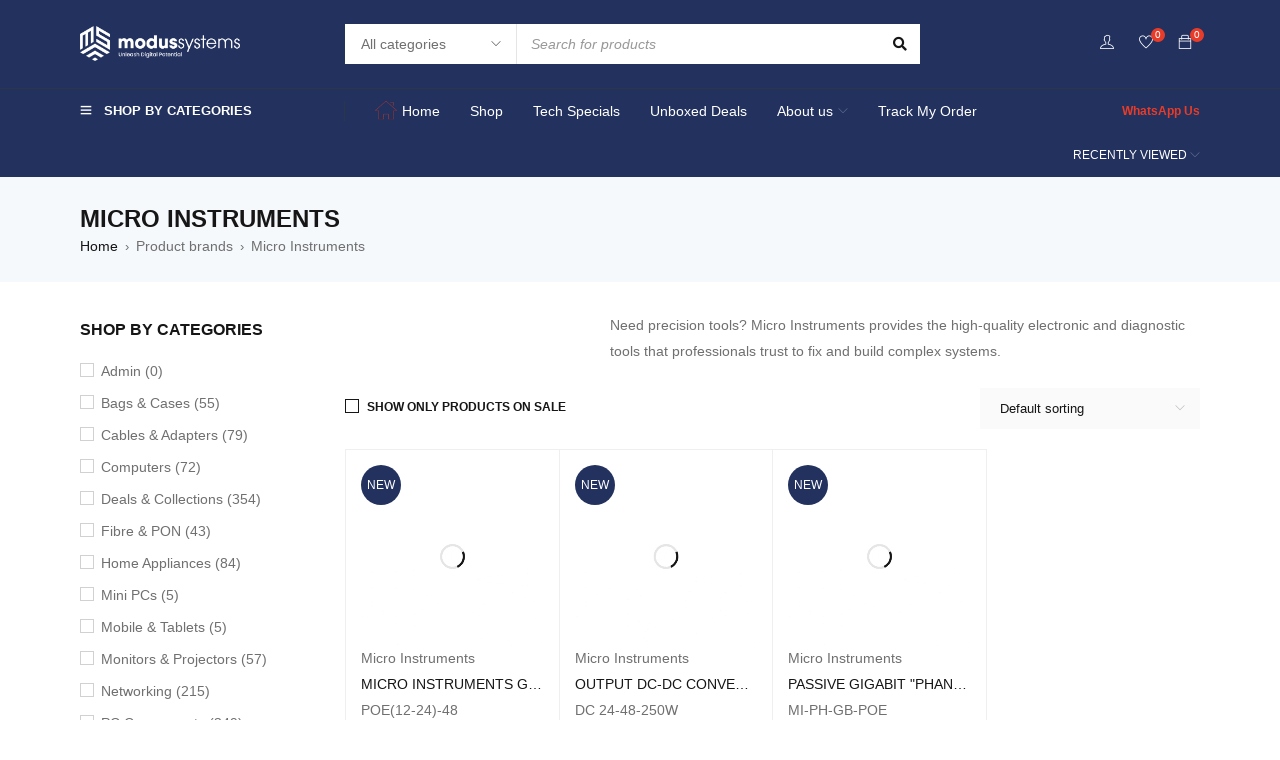

--- FILE ---
content_type: text/html; charset=UTF-8
request_url: https://modusit.co.za/product-brand/micro-instruments/
body_size: 56310
content:
<!DOCTYPE html><html lang="en-US" prefix="og: https://ogp.me/ns#"><head><script data-no-optimize="1">var litespeed_docref=sessionStorage.getItem("litespeed_docref");litespeed_docref&&(Object.defineProperty(document,"referrer",{get:function(){return litespeed_docref}}),sessionStorage.removeItem("litespeed_docref"));</script> <meta charset="UTF-8" /><meta name="viewport" content="width=device-width, initial-scale=1.0, maximum-scale=1" /><link rel="profile" href="//gmpg.org/xfn/11" /> <script id="cookieyes" type="litespeed/javascript" data-src="https://cdn-cookieyes.com/client_data/9500763d58883ef799b9b3f1/script.js"></script><script type="litespeed/javascript">window.koko_analytics={"url":"https:\/\/modusit.co.za\/koko-analytics-collect.php","site_url":"https:\/\/modusit.co.za","post_id":0,"path":"\/product-brand\/micro-instruments\/","method":"cookie","use_cookie":!0}</script> <script type="litespeed/javascript">window._wca=window._wca||[]</script>  <script id="google_gtagjs-js-consent-mode-data-layer" type="litespeed/javascript">window.dataLayer=window.dataLayer||[];function gtag(){dataLayer.push(arguments)}
gtag('consent','default',{"ad_personalization":"denied","ad_storage":"denied","ad_user_data":"denied","analytics_storage":"denied","functionality_storage":"denied","security_storage":"denied","personalization_storage":"denied","region":["AT","BE","BG","CH","CY","CZ","DE","DK","EE","ES","FI","FR","GB","GR","HR","HU","IE","IS","IT","LI","LT","LU","LV","MT","NL","NO","PL","PT","RO","SE","SI","SK"],"wait_for_update":500});window._googlesitekitConsentCategoryMap={"statistics":["analytics_storage"],"marketing":["ad_storage","ad_user_data","ad_personalization"],"functional":["functionality_storage","security_storage"],"preferences":["personalization_storage"]};window._googlesitekitConsents={"ad_personalization":"denied","ad_storage":"denied","ad_user_data":"denied","analytics_storage":"denied","functionality_storage":"denied","security_storage":"denied","personalization_storage":"denied","region":["AT","BE","BG","CH","CY","CZ","DE","DK","EE","ES","FI","FR","GB","GR","HR","HU","IE","IS","IT","LI","LT","LU","LV","MT","NL","NO","PL","PT","RO","SE","SI","SK"],"wait_for_update":500}</script> <title>Micro Instruments &#8211; Modus Systems</title><meta name="description" content="Need precision tools? Micro Instruments provides the high-quality electronic and diagnostic tools that professionals trust to fix and build complex systems."/><meta name="robots" content="index, follow, max-snippet:-1, max-video-preview:-1, max-image-preview:large"/><link rel="canonical" href="https://modusit.co.za/product-brand/micro-instruments/" /><meta property="og:locale" content="en_US" /><meta property="og:type" content="article" /><meta property="og:description" content="Need precision tools? Micro Instruments provides the high-quality electronic and diagnostic tools that professionals trust to fix and build complex systems." /><meta property="og:url" content="https://modusit.co.za/product-brand/micro-instruments/" /><meta property="og:site_name" content="Modus Systems" /><meta property="og:image" content="https://modusit.co.za/wp-content/uploads/2025/11/Primary-Logo-Red-and-Blue-with-tagline.png" /><meta property="og:image:secure_url" content="https://modusit.co.za/wp-content/uploads/2025/11/Primary-Logo-Red-and-Blue-with-tagline.png" /><meta property="og:image:width" content="1108" /><meta property="og:image:height" content="240" /><meta property="og:image:type" content="image/png" /><meta name="twitter:card" content="summary_large_image" /><meta name="twitter:description" content="Need precision tools? Micro Instruments provides the high-quality electronic and diagnostic tools that professionals trust to fix and build complex systems." /><meta name="twitter:image" content="https://modusit.co.za/wp-content/uploads/2025/11/Primary-Logo-Red-and-Blue-with-tagline.png" /> <script type="application/ld+json" class="rank-math-schema-pro">{"@context":"https://schema.org","@graph":[{"@type":"Organization","@id":"https://modusit.co.za/#organization","name":"Modus Systems","url":"https://modusit.co.za","logo":{"@type":"ImageObject","@id":"https://modusit.co.za/#logo","url":"https://modusit.co.za/wp-content/uploads/2025/11/Favicon.png","contentUrl":"https://modusit.co.za/wp-content/uploads/2025/11/Favicon.png","caption":"Modus Systems","inLanguage":"en-US","width":"91","height":"100"}},{"@type":"WebSite","@id":"https://modusit.co.za/#website","url":"https://modusit.co.za","name":"Modus Systems","publisher":{"@id":"https://modusit.co.za/#organization"},"inLanguage":"en-US"},{"@type":"CollectionPage","@id":"https://modusit.co.za/product-brand/micro-instruments/#webpage","url":"https://modusit.co.za/product-brand/micro-instruments/","isPartOf":{"@id":"https://modusit.co.za/#website"},"inLanguage":"en-US"},{"@context":"https://schema.org/","@type":"ItemList","itemListElement":[{"@type":"ListItem","position":"1","item":{"@type":"Product","name":"MICRO INSTRUMENTS GB DC POE INJECTOR, 12V OR 24V IN - 48V OUT, 30W MAX - Modus Systems","url":"https://modusit.co.za/product/micro-instruments-gb-dc-poe-injector-12v-or-24v-in-48v-out-30w-max/","image":[{"@type":"ImageObject","url":"https://modusit.co.za/wp-content/uploads/2026/01/micro-instruments-mi-24dc48dc-poe-poe-passive-poe-passive-modus-systems-south-africa.jpg","height":"307","width":"566"}],"offers":{"@type":"Offer","price":"764.64","priceCurrency":"ZAR","priceValidUntil":"2027-12-31","availability":"http://schema.org/InStock","itemCondition":"NewCondition","url":"https://modusit.co.za/product/micro-instruments-gb-dc-poe-injector-12v-or-24v-in-48v-out-30w-max/","seller":{"@type":"Organization","@id":"https://modusit.co.za/","name":"Modus Systems","url":"https://modusit.co.za","logo":"https://modusit.co.za/wp-content/uploads/2025/11/Favicon.png"},"priceSpecification":{"price":"764.64","priceCurrency":"ZAR","valueAddedTaxIncluded":"false"}}}},{"@type":"ListItem","position":"2","item":{"@type":"Product","name":"OUTPUT DC-DC CONVERTER, INPUT:24VDC, OUTPUT: 48VDC (6.25A) - Modus Systems","url":"https://modusit.co.za/product/output-dc-dc-converter-input24vdc-output-48vdc-6-25a/","image":[{"@type":"ImageObject","url":"https://modusit.co.za/wp-content/uploads/2026/01/micro-instruments-mi-24dc48dc-300-dc-to-dc-converters-dc-to-dc-converters-modus-systems-south-africa.jpg","height":"644","width":"927"}],"offers":{"@type":"Offer","price":"1810.76","priceCurrency":"ZAR","priceValidUntil":"2027-12-31","availability":"http://schema.org/InStock","itemCondition":"NewCondition","url":"https://modusit.co.za/product/output-dc-dc-converter-input24vdc-output-48vdc-6-25a/","seller":{"@type":"Organization","@id":"https://modusit.co.za/","name":"Modus Systems","url":"https://modusit.co.za","logo":"https://modusit.co.za/wp-content/uploads/2025/11/Favicon.png"},"priceSpecification":{"price":"1810.76","priceCurrency":"ZAR","valueAddedTaxIncluded":"false"}}}},{"@type":"ListItem","position":"3","item":{"@type":"Product","name":"PASSIVE GIGABIT \"PHANTOM\" 4-PAIR PASSIVE POE INJECTOR. FUSE AND OVERVOLTAGE PROT. 60V MAX - Modus Systems","url":"https://modusit.co.za/product/passive-gigabit-phantom-4-pair-passive-poe-injector-fuse-and-overvoltage-prot-60v-max/","image":[{"@type":"ImageObject","url":"https://modusit.co.za/wp-content/uploads/2026/01/micro-instruments-mi-poe-ph-poe-passive-poe-passive-modus-systems-south-africa.jpg","height":"312","width":"416"}],"offers":{"@type":"Offer","price":"416.40","priceCurrency":"ZAR","priceValidUntil":"2027-12-31","availability":"http://schema.org/InStock","itemCondition":"NewCondition","url":"https://modusit.co.za/product/passive-gigabit-phantom-4-pair-passive-poe-injector-fuse-and-overvoltage-prot-60v-max/","seller":{"@type":"Organization","@id":"https://modusit.co.za/","name":"Modus Systems","url":"https://modusit.co.za","logo":"https://modusit.co.za/wp-content/uploads/2025/11/Favicon.png"},"priceSpecification":{"price":"416.4","priceCurrency":"ZAR","valueAddedTaxIncluded":"false"}}}}]}]}</script> <link rel='dns-prefetch' href='//stats.wp.com' /><link rel='dns-prefetch' href='//www.googletagmanager.com' /><link rel='dns-prefetch' href='//fonts.googleapis.com' /><link rel='preconnect' href='https://fonts.gstatic.com' crossorigin /><link rel="alternate" type="application/rss+xml" title="Modus Systems &raquo; Feed" href="https://modusit.co.za/feed/" /><link rel="alternate" type="application/rss+xml" title="Modus Systems &raquo; Comments Feed" href="https://modusit.co.za/comments/feed/" /><link rel="alternate" type="application/rss+xml" title="Modus Systems &raquo; Micro Instruments Brand Feed" href="https://modusit.co.za/product-brand/micro-instruments/feed/" /><style id='wp-img-auto-sizes-contain-inline-css' type='text/css'>img:is([sizes=auto i],[sizes^="auto," i]){contain-intrinsic-size:3000px 1500px}
/*# sourceURL=wp-img-auto-sizes-contain-inline-css */</style><style id="litespeed-ccss">ul{box-sizing:border-box}.entry-content{counter-reset:footnotes}:root{--wp--preset--font-size--normal:16px;--wp--preset--font-size--huge:42px}.screen-reader-text{border:0;clip-path:inset(50%);height:1px;margin:-1px;overflow:hidden;padding:0;position:absolute;width:1px;word-wrap:normal!important}:root{--wp--preset--aspect-ratio--square:1;--wp--preset--aspect-ratio--4-3:4/3;--wp--preset--aspect-ratio--3-4:3/4;--wp--preset--aspect-ratio--3-2:3/2;--wp--preset--aspect-ratio--2-3:2/3;--wp--preset--aspect-ratio--16-9:16/9;--wp--preset--aspect-ratio--9-16:9/16;--wp--preset--color--black:#000000;--wp--preset--color--cyan-bluish-gray:#abb8c3;--wp--preset--color--white:#ffffff;--wp--preset--color--pale-pink:#f78da7;--wp--preset--color--vivid-red:#cf2e2e;--wp--preset--color--luminous-vivid-orange:#ff6900;--wp--preset--color--luminous-vivid-amber:#fcb900;--wp--preset--color--light-green-cyan:#7bdcb5;--wp--preset--color--vivid-green-cyan:#00d084;--wp--preset--color--pale-cyan-blue:#8ed1fc;--wp--preset--color--vivid-cyan-blue:#0693e3;--wp--preset--color--vivid-purple:#9b51e0;--wp--preset--gradient--vivid-cyan-blue-to-vivid-purple:linear-gradient(135deg,rgba(6,147,227,1) 0%,rgb(155,81,224) 100%);--wp--preset--gradient--light-green-cyan-to-vivid-green-cyan:linear-gradient(135deg,rgb(122,220,180) 0%,rgb(0,208,130) 100%);--wp--preset--gradient--luminous-vivid-amber-to-luminous-vivid-orange:linear-gradient(135deg,rgba(252,185,0,1) 0%,rgba(255,105,0,1) 100%);--wp--preset--gradient--luminous-vivid-orange-to-vivid-red:linear-gradient(135deg,rgba(255,105,0,1) 0%,rgb(207,46,46) 100%);--wp--preset--gradient--very-light-gray-to-cyan-bluish-gray:linear-gradient(135deg,rgb(238,238,238) 0%,rgb(169,184,195) 100%);--wp--preset--gradient--cool-to-warm-spectrum:linear-gradient(135deg,rgb(74,234,220) 0%,rgb(151,120,209) 20%,rgb(207,42,186) 40%,rgb(238,44,130) 60%,rgb(251,105,98) 80%,rgb(254,248,76) 100%);--wp--preset--gradient--blush-light-purple:linear-gradient(135deg,rgb(255,206,236) 0%,rgb(152,150,240) 100%);--wp--preset--gradient--blush-bordeaux:linear-gradient(135deg,rgb(254,205,165) 0%,rgb(254,45,45) 50%,rgb(107,0,62) 100%);--wp--preset--gradient--luminous-dusk:linear-gradient(135deg,rgb(255,203,112) 0%,rgb(199,81,192) 50%,rgb(65,88,208) 100%);--wp--preset--gradient--pale-ocean:linear-gradient(135deg,rgb(255,245,203) 0%,rgb(182,227,212) 50%,rgb(51,167,181) 100%);--wp--preset--gradient--electric-grass:linear-gradient(135deg,rgb(202,248,128) 0%,rgb(113,206,126) 100%);--wp--preset--gradient--midnight:linear-gradient(135deg,rgb(2,3,129) 0%,rgb(40,116,252) 100%);--wp--preset--font-size--small:13px;--wp--preset--font-size--medium:20px;--wp--preset--font-size--large:36px;--wp--preset--font-size--x-large:42px;--wp--preset--spacing--20:0.44rem;--wp--preset--spacing--30:0.67rem;--wp--preset--spacing--40:1rem;--wp--preset--spacing--50:1.5rem;--wp--preset--spacing--60:2.25rem;--wp--preset--spacing--70:3.38rem;--wp--preset--spacing--80:5.06rem;--wp--preset--shadow--natural:6px 6px 9px rgba(0, 0, 0, 0.2);--wp--preset--shadow--deep:12px 12px 50px rgba(0, 0, 0, 0.4);--wp--preset--shadow--sharp:6px 6px 0px rgba(0, 0, 0, 0.2);--wp--preset--shadow--outlined:6px 6px 0px -3px rgba(255, 255, 255, 1), 6px 6px rgba(0, 0, 0, 1);--wp--preset--shadow--crisp:6px 6px 0px rgba(0, 0, 0, 1)}body{--sr-7-css-loaded:1}.style-inline .counter-wrapper>*{display:flex}.counter-wrapper:after{display:table;clear:both;content:""}.ts-countdown{overflow:hidden;text-align:center;width:100%;margin-bottom:10px}.ts-countdown.style-inline{line-height:30px}button.pswp__button{box-shadow:none!important;background-image:url(/wp-content/plugins/woocommerce/assets/css/photoswipe/default-skin/default-skin.png)!important}button.pswp__button,button.pswp__button--arrow--left::before,button.pswp__button--arrow--right::before{background-color:transparent!important}button.pswp__button--arrow--left,button.pswp__button--arrow--right{background-image:none!important}.pswp{display:none;position:absolute;width:100%;height:100%;left:0;top:0;overflow:hidden;-ms-touch-action:none;touch-action:none;z-index:1500;-webkit-text-size-adjust:100%;-webkit-backface-visibility:hidden;outline:0}.pswp *{-webkit-box-sizing:border-box;box-sizing:border-box}.pswp__bg{position:absolute;left:0;top:0;width:100%;height:100%;background:#000;opacity:0;-webkit-transform:translateZ(0);transform:translateZ(0);-webkit-backface-visibility:hidden;will-change:opacity}.pswp__scroll-wrap{position:absolute;left:0;top:0;width:100%;height:100%;overflow:hidden}.pswp__container{-ms-touch-action:none;touch-action:none;position:absolute;left:0;right:0;top:0;bottom:0}.pswp__container{-webkit-touch-callout:none}.pswp__bg{will-change:opacity}.pswp__container{-webkit-backface-visibility:hidden}.pswp__item{position:absolute;left:0;right:0;top:0;bottom:0;overflow:hidden}.pswp__button{width:44px;height:44px;position:relative;background:0 0;overflow:visible;-webkit-appearance:none;display:block;border:0;padding:0;margin:0;float:left;opacity:.75;-webkit-box-shadow:none;box-shadow:none}.pswp__button::-moz-focus-inner{padding:0;border:0}.pswp__button,.pswp__button--arrow--left:before,.pswp__button--arrow--right:before{background:url(/wp-content/plugins/woocommerce/assets/css/photoswipe/default-skin/default-skin.png)0 0 no-repeat;background-size:264px 88px;width:44px;height:44px}.pswp__button--close{background-position:0-44px}.pswp__button--share{background-position:-44px -44px}.pswp__button--fs{display:none}.pswp__button--zoom{display:none;background-position:-88px 0}.pswp__button--arrow--left,.pswp__button--arrow--right{background:0 0;top:50%;margin-top:-50px;width:70px;height:100px;position:absolute}.pswp__button--arrow--left{left:0}.pswp__button--arrow--right{right:0}.pswp__button--arrow--left:before,.pswp__button--arrow--right:before{content:"";top:35px;background-color:rgb(0 0 0/.3);height:30px;width:32px;position:absolute}.pswp__button--arrow--left:before{left:6px;background-position:-138px -44px}.pswp__button--arrow--right:before{right:6px;background-position:-94px -44px}.pswp__share-modal{display:block;background:rgb(0 0 0/.5);width:100%;height:100%;top:0;left:0;padding:10px;position:absolute;z-index:1600;opacity:0;-webkit-backface-visibility:hidden;will-change:opacity}.pswp__share-modal--hidden{display:none}.pswp__share-tooltip{z-index:1620;position:absolute;background:#fff;top:56px;border-radius:2px;display:block;width:auto;right:44px;-webkit-box-shadow:0 2px 5px rgb(0 0 0/.25);box-shadow:0 2px 5px rgb(0 0 0/.25);-webkit-transform:translateY(6px);-ms-transform:translateY(6px);transform:translateY(6px);-webkit-backface-visibility:hidden;will-change:transform}.pswp__counter{position:relative;left:0;top:0;height:44px;font-size:13px;line-height:44px;color:#fff;opacity:.75;padding:0 10px;margin-inline-end:auto}.pswp__caption{position:absolute;left:0;bottom:0;width:100%;min-height:44px}.pswp__caption__center{text-align:left;max-width:420px;margin:0 auto;font-size:13px;padding:10px;line-height:20px;color:#ccc}.pswp__preloader{width:44px;height:44px;position:absolute;top:0;left:50%;margin-left:-22px;opacity:0;will-change:opacity;direction:ltr}.pswp__preloader__icn{width:20px;height:20px;margin:12px}@media screen and (max-width:1024px){.pswp__preloader{position:relative;left:auto;top:auto;margin:0;float:right}}.pswp__ui{-webkit-font-smoothing:auto;visibility:visible;opacity:1;z-index:1550}.pswp__top-bar{position:absolute;left:0;top:0;height:44px;width:100%;display:flex;justify-content:flex-end}.pswp__caption,.pswp__top-bar{-webkit-backface-visibility:hidden;will-change:opacity}.pswp__caption,.pswp__top-bar{background-color:rgb(0 0 0/.5)}.pswp__ui--hidden .pswp__button--arrow--left,.pswp__ui--hidden .pswp__button--arrow--right,.pswp__ui--hidden .pswp__caption,.pswp__ui--hidden .pswp__top-bar{opacity:.001}:root{--woocommerce:#720eec;--wc-green:#7ad03a;--wc-red:#a00;--wc-orange:#ffba00;--wc-blue:#2ea2cc;--wc-primary:#720eec;--wc-primary-text:#fcfbfe;--wc-secondary:#e9e6ed;--wc-secondary-text:#515151;--wc-highlight:#958e09;--wc-highligh-text:white;--wc-content-bg:#fff;--wc-subtext:#767676;--wc-form-border-color:rgba(32, 7, 7, 0.8);--wc-form-border-radius:4px;--wc-form-border-width:1px}.woocommerce img,.woocommerce-page img{height:auto;max-width:100%}.woocommerce div.product div.images,.woocommerce-page div.product div.images{float:left;width:48%}.woocommerce div.product div.summary,.woocommerce-page div.product div.summary{float:right;width:48%;clear:none}.woocommerce div.product .woocommerce-tabs ul.tabs li,.woocommerce-page div.product .woocommerce-tabs ul.tabs li{display:inline-block}.woocommerce ul.product_list_widget li::after,.woocommerce ul.product_list_widget li::before,.woocommerce-page ul.product_list_widget li::after,.woocommerce-page ul.product_list_widget li::before{content:" ";display:table}.woocommerce ul.product_list_widget li::after,.woocommerce-page ul.product_list_widget li::after{clear:both}.woocommerce ul.product_list_widget li img,.woocommerce-page ul.product_list_widget li img{float:right;height:auto}@media only screen and (max-width:768px){:root{--woocommerce:#720eec;--wc-green:#7ad03a;--wc-red:#a00;--wc-orange:#ffba00;--wc-blue:#2ea2cc;--wc-primary:#720eec;--wc-primary-text:#fcfbfe;--wc-secondary:#e9e6ed;--wc-secondary-text:#515151;--wc-highlight:#958e09;--wc-highligh-text:white;--wc-content-bg:#fff;--wc-subtext:#767676;--wc-form-border-color:rgba(32, 7, 7, 0.8);--wc-form-border-radius:4px;--wc-form-border-width:1px}.woocommerce div.product div.images,.woocommerce div.product div.summary,.woocommerce-page div.product div.images,.woocommerce-page div.product div.summary{float:none;width:100%}}:root{--woocommerce:#720eec;--wc-green:#7ad03a;--wc-red:#a00;--wc-orange:#ffba00;--wc-blue:#2ea2cc;--wc-primary:#720eec;--wc-primary-text:#fcfbfe;--wc-secondary:#e9e6ed;--wc-secondary-text:#515151;--wc-highlight:#958e09;--wc-highligh-text:white;--wc-content-bg:#fff;--wc-subtext:#767676;--wc-form-border-color:rgba(32, 7, 7, 0.8);--wc-form-border-radius:4px;--wc-form-border-width:1px}.screen-reader-text{clip:rect(1px,1px,1px,1px);height:1px;overflow:hidden;position:absolute!important;width:1px;word-wrap:normal!important}.clear{clear:both}.woocommerce .quantity .qty{width:3.631em;text-align:center}.woocommerce div.product{margin-bottom:0;position:relative}.woocommerce div.product .product_title{clear:none;margin-top:0;padding:0}.woocommerce div.product p.price ins{background:inherit;font-weight:700;display:inline-block}.woocommerce div.product p.price del{opacity:.7;display:inline-block}.woocommerce div.product .woocommerce-product-rating{margin-bottom:1.618em}.woocommerce div.product div.images{margin-bottom:2em}.woocommerce div.product div.images img{display:block;width:100%;height:auto;box-shadow:none}.woocommerce div.product div.images.woocommerce-product-gallery{position:relative}.woocommerce div.product div.images .woocommerce-product-gallery__wrapper{margin:0;padding:0}.woocommerce div.product div.images .woocommerce-product-gallery__image:nth-child(n+2){width:25%;display:inline-block}.woocommerce div.product div.images .woocommerce-product-gallery__image a{display:block;outline-offset:-2px}.woocommerce div.product div.summary{margin-bottom:2em}.woocommerce div.product .woocommerce-tabs ul.tabs li{border:1px solid #cfc8d8;background-color:#e9e6ed;color:#515151;display:inline-block;position:relative;z-index:0;border-radius:4px 4px 0 0;margin:0-5px;padding:0 1em}.woocommerce div.product .woocommerce-tabs ul.tabs li a{display:inline-block;padding:.5em 0;font-weight:700;color:#515151;text-decoration:none}.woocommerce div.product .woocommerce-tabs ul.tabs li::after,.woocommerce div.product .woocommerce-tabs ul.tabs li::before{border:1px solid #cfc8d8;position:absolute;bottom:-1px;width:5px;height:5px;content:" ";box-sizing:border-box}.woocommerce div.product .woocommerce-tabs ul.tabs li::before{left:-5px;border-bottom-right-radius:4px;border-width:0 1px 1px 0;box-shadow:2px 2px 0#e9e6ed}.woocommerce div.product .woocommerce-tabs ul.tabs li::after{right:-5px;border-bottom-left-radius:4px;border-width:0 0 1px 1px;box-shadow:-2px 2px 0#e9e6ed}.woocommerce div.product .woocommerce-tabs .panel{margin:0 0 2em;padding:0}.woocommerce div.product form.cart{margin-bottom:2em}.woocommerce div.product form.cart::after,.woocommerce div.product form.cart::before{content:" ";display:table}.woocommerce div.product form.cart::after{clear:both}.woocommerce div.product form.cart div.quantity{float:left;margin:0 4px 0 0}.woocommerce div.product form.cart .button{vertical-align:middle;float:left}.woocommerce span.onsale{min-height:3.236em;min-width:3.236em;padding:.202em;font-size:1em;font-weight:700;position:absolute;text-align:center;line-height:3.236;top:-.5em;left:-.5em;margin:0;border-radius:100%;background-color:#958e09;color:#fff;font-size:.857em;z-index:9}.woocommerce .cart .button{float:none}.woocommerce #reviews #comments h2{clear:none}.woocommerce .star-rating{float:right;overflow:hidden;position:relative;height:1em;line-height:1;font-size:1em;width:5.4em;font-family:WooCommerce}.woocommerce .star-rating::before{content:"sssss";color:#cfc8d8;float:left;top:0;left:0;position:absolute}.woocommerce .star-rating span{overflow:hidden;float:left;top:0;left:0;position:absolute;padding-top:1.5em}.woocommerce .star-rating span::before{content:"SSSSS";top:0;position:absolute;left:0}.woocommerce .woocommerce-product-rating{line-height:2;display:block}.woocommerce .woocommerce-product-rating::after,.woocommerce .woocommerce-product-rating::before{content:" ";display:table}.woocommerce .woocommerce-product-rating::after{clear:both}.woocommerce table.shop_attributes{border:0;border-top:1px dotted rgb(0 0 0/.1);margin-bottom:1.618em;width:100%}.woocommerce table.shop_attributes th{width:150px;font-weight:700;padding:8px;border-top:0;border-bottom:1px dotted rgb(0 0 0/.1);margin:0;line-height:1.5}.woocommerce table.shop_attributes td{font-style:italic;padding:0;border-top:0;border-bottom:1px dotted rgb(0 0 0/.1);margin:0;line-height:1.5}.woocommerce table.shop_attributes td p{margin:0;padding:8px 0}.woocommerce table.shop_attributes tr:nth-child(even) td,.woocommerce table.shop_attributes tr:nth-child(even) th{background:rgb(0 0 0/.025)}.woocommerce ul.product_list_widget{list-style:none outside;padding:0;margin:0}.woocommerce ul.product_list_widget li{padding:4px 0;margin:0;list-style:none}.woocommerce ul.product_list_widget li::after,.woocommerce ul.product_list_widget li::before{content:" ";display:table}.woocommerce ul.product_list_widget li::after{clear:both}.woocommerce ul.product_list_widget li a{display:block;font-weight:700}.woocommerce ul.product_list_widget li img{float:right;margin-left:4px;width:32px;height:auto;box-shadow:none}.woocommerce:where(body:not(.woocommerce-block-theme-has-button-styles)) a.button,.woocommerce:where(body:not(.woocommerce-block-theme-has-button-styles)) button.button,.woocommerce:where(body:not(.woocommerce-block-theme-has-button-styles)) input.button{font-size:100%;margin:0;line-height:1;position:relative;text-decoration:none;overflow:visible;padding:.618em 1em;font-weight:700;border-radius:3px;left:auto;color:#515151;background-color:#e9e6ed;border:0;display:inline-block;background-image:none;box-shadow:none;text-shadow:none}.woocommerce:where(body:not(.woocommerce-block-theme-has-button-styles)) button.button.alt{background-color:#7f54b3;color:#fff;-webkit-font-smoothing:antialiased}.woocommerce:where(body:not(.woocommerce-uses-block-theme)) div.product p.price{color:#958e09;font-size:1.25em}.woocommerce:where(body:not(.woocommerce-uses-block-theme)) div.product .stock{color:#958e09}.wcpr-stars-count{padding-left:20px;font-size:10px;width:-webkit-fill-available;width:-moz-available}.wcpr-stars-count .wcpr-row{display:inline-block;font-size:0;width:100%;height:22px}.wcpr-stars-count .wcpr-row>div{vertical-align:middle;font-size:14px;display:inline-block;text-align:center;box-sizing:border-box;padding-left:5px}.wcpr-stars-count .wcpr-row .wcpr-col-rank-count{width:50px;white-space:nowrap}.wcpr-stars-count .wcpr-row .wcpr-col-process{width:calc(100% - 50px - 84px)}.wcpr-stars-count .wcpr-row .wcpr-col-star{width:84px;font-size:14px}.wcpr-stars-count .wcpr-row .wcpr-col-star .star-rating{width:100%;font-size:14px}.wcpr-stars-count .wcpr-row .wcpr-col-star:before,.wcpr-stars-count .wcpr-row .wcpr-col-star .star-rating:before{color:#ffb600;opacity:0.3!important}.wcpr-stars-count .wcpr-row .wcpr-col-star span:before,.wcpr-stars-count .wcpr-row .wcpr-col-star .star-rating span:before{color:#ffb600}.wcpr-stars-count .wcpr-row .wcpr-col-number{width:16px;display:none}.rate-percent-bg .rate-percent-bg-1{position:absolute;text-align:center;width:100%;color:#fff;z-index:2}.rate-percent-bg .rate-percent{height:100%;position:absolute;top:0;left:0;z-index:1;border-radius:3px}.rate-percent-bg{position:relative;height:6px;background-color:rgb(0 0 0/.1);display:inline-block;width:100%;vertical-align:middle;font-size:0;border-radius:3px;overflow:hidden}.wcpr-modal-light-box,.wcpr-modal-light-box *{box-sizing:border-box}.wcpr-col-star .star-rating:before,.wcpr-col-star .star-rating span:before{font-size:inherit;letter-spacing:1px!important}.wcpr-overall-rating-and-rating-count{width:100%;padding-bottom:30px}.wcpr-filter-container{padding:0;margin:20px 0;text-align:center;justify-content:center;flex-wrap:wrap}.wcpr-filter-button{-webkit-border-radius:3px;-moz-border-radius:3px;border-radius:2px;padding:10px 15px;display:inline-block;margin:10px 5px;font-size:15px;font-weight:300;line-height:1;color:#fff;background-color:rgb(0 0 0/.5)}.wcpr-filter-container .wcpr-filter-button.wcpr-active{background-color:#000}.wcpr-filter-button.wcpr-filter-button-images:before{font-family:"woocommerce-photo-reviews";content:""}.wcpr-filter-button.wcpr-filter-button-verified:before{font-family:"woocommerce-photo-reviews";content:""}.wcpr-filter-button:before{margin:0 5px 0 0!important;font-size:inherit!important}.wcpr-filter-container ul.wcpr-filter-button-ul{list-style-type:none;position:absolute;z-index:999;margin:10px 0 0 0;left:-1px;padding:0;display:none}.wcpr-filter-button-wrap{position:relative;display:inline-block;width:125px}li.wcpr-filter-button-li{margin:0!important;display:inline-block}li.wcpr-filter-button-li a{margin:0;width:125px}@media screen and (max-width:680px){.wcpr-stars-count{margin:0;padding:0}.wcpr-stars-count .wcpr-row>div{padding:0}}.wcpr-filter-container{border:1px solid #e5e5e5}.wcpr-filter-button{border:1px solid #e5e5e5}.rate-percent{background-color:#96588a}.star-rating:before,.star-rating span:before{color:#ffb600!important}.wcpr-stars-count .star-rating:before,.wcpr-stars-count .star-rating span:before{color:#ffb600}.wcpr-stars-count .star-rating:before{opacity:0.3!important}#reviews-content-left,#reviews-content-right{position:relative;z-index:9920;max-height:500px;overflow:auto;display:flex}.wcpr-modal-light-box{display:none;width:100%;height:100%;position:fixed;top:0;left:0;z-index:9911}.wcpr-modal-light-box-wrapper{position:absolute;top:0;right:0;left:0;bottom:0;z-index:99999;text-align:center;display:flex;justify-content:center;align-items:center}.wcpr-modal-light-box .wcpr-overlay{position:absolute;top:0;right:0;bottom:0;left:0;z-index:9915;background-color:rgb(55 55 55/.9)}.wcpr-modal-light-box .wcpr-modal-wrap-container .wcpr-close{position:absolute;top:-50px;right:-50px;font-size:35px;color:#fff;line-height:35px;padding:5px;z-index:9922}.wcpr-modal-light-box .wcpr-modal-wrap-container .wcpr-close:before{font-family:"woocommerce-photo-reviews";content:""}.wcpr-modal-wrap-container .wcpr-prev,.wcpr-modal-wrap-container .wcpr-next{position:absolute;top:45%;width:auto;padding:22px 7px;margin-top:-50px;color:#fff;font-size:35px;border-radius:0 3px 3px 0;z-index:9922}.wcpr-modal-wrap-container .wcpr-next{right:-49px;border-radius:3px 0 0 3px}.wcpr-modal-wrap-container .wcpr-next:before{font-family:"woocommerce-photo-reviews";content:""}.wcpr-modal-wrap-container .wcpr-prev{left:-49px;border-radius:3px 0 0 3px}.wcpr-modal-wrap-container .wcpr-prev:before{font-family:"woocommerce-photo-reviews";content:""}.wcpr-modal-wrap{max-width:1000px;vertical-align:middle;z-index:9999;position:relative;display:flex;width:100%;box-sizing:border-box;text-align:left;border-radius:2px;font-size:0;line-height:1.5;background-color:#fefefe;min-height:100px}#reviews-content-left{height:auto;text-align:center;overflow:hidden;box-sizing:border-box;margin:auto;padding:0;vertical-align:middle;border-radius:2px 0 0 2px;width:50%;position:relative;flex-direction:column}#reviews-content-left #reviews-content-left-modal{width:100%;flex-direction:row;display:flex;font-size:0;text-align:center;align-items:center;justify-content:space-evenly}#reviews-content-left-main{max-height:500px;width:100%;display:flex;align-items:center;justify-content:center}#reviews-content-right{margin:0;width:45%;height:auto;border-radius:0 2px 2px 0;vertical-align:top;padding:0;font-size:14px;color:#000;flex-wrap:wrap;background-color:inherit}#reviews-content-right .reviews-content-right-meta{margin:0 30px 20px 30px;width:100%;height:auto;border-radius:2px;display:inline-block;background-color:inherit}@media (max-width:600px){.wcpr-modal-light-box-wrapper{display:flex;justify-content:center;align-items:center}.wcpr-modal-light-box-wrapper:before{height:0!important}.wcpr-modal-light-box .wcpr-modal-light-box-wrapper .wcpr-modal-wrap #reviews-content-right{width:100%;max-height:unset}.wcpr-modal-light-box .wcpr-modal-light-box-wrapper .wcpr-modal-wrap #reviews-content-left #reviews-content-left-modal{position:unset;width:100%;display:flex;justify-content:space-evenly;align-items:center;flex-direction:row}.wcpr-modal-light-box .wcpr-modal-light-box-wrapper .wcpr-modal-wrap #reviews-content-left #reviews-content-left-main{width:100%!important}.wcpr-modal-light-box .wcpr-modal-light-box-wrapper .wcpr-close{top:-40px;right:-35px;font-size:25px}.wcpr-modal-light-box .wcpr-modal-light-box-wrapper .wcpr-modal-wrap #reviews-content-left{width:100%;display:flex;flex-wrap:wrap;padding:0!important}.wcpr-modal-light-box .wcpr-modal-light-box-wrapper .wcpr-modal-wrap{display:flex;flex-wrap:wrap;overflow:auto}.wcpr-modal-light-box .wcpr-modal-wrap-container .wcpr-close{right:-20px}#reviews-content-right .reviews-content-right-meta{margin:0 20px 20px 20px}}.wcpr-modal-light-box .wcpr-modal-wrap-container{display:flex;justify-content:center;position:relative;max-width:1000px;max-height:80%;width:80%}*{margin:0;padding:0;box-sizing:border-box}*:before,*:after{box-sizing:border-box}html,body{text-align:left;font-weight:400;font-style:normal;vertical-align:baseline;width:100%;-webkit-text-size-adjust:none;-ms-text-size-adjust:none;-webkit-font-smoothing:antialiased;-moz-osx-font-smoothing:grayscale;font-family:Arial}html{-webkit-text-size-adjust:none}.screen-reader-text{display:none}.first{clear:both}.visible-phone{display:none!important}body .pswp__caption__center{text-align:center}body .pswp__button{background-image:url(/wp-content/themes/gostore/images/default-skin.png)!important;background-color:transparent!important}body .pswp__button--arrow--left,body .pswp__button--arrow--right{background:none!important}.screen-reader-text{clip:rect(1px,1px,1px,1px);position:absolute!important;height:1px;width:1px;overflow:hidden}img{border:0;vertical-align:top;margin:0 0 0;max-width:100%;height:auto}a{background:#fff0;text-decoration:none}input[type="submit"]{outline:none!important}input:-webkit-autofill{-webkit-box-shadow:0 0 0 50px #fff inset!important}::-webkit-input-placeholder{color:#cecaca}:-moz-placeholder{color:#cecaca}::-moz-placeholder{color:#cecaca}:-ms-input-placeholder{color:#cecaca}p{margin:0 0 24px;display:block}strong{font-weight:600}em{font-style:italic}ins{text-decoration:none}h1,h2{margin:0 0 20px 0}h3,h5,h6{margin:0 0 14px 0}h6{margin-bottom:16px}form{display:block}label{line-height:18px;padding:0 0 6px 0;display:block}ul{margin-bottom:30px}ul li:last-child{padding-bottom:0}ul li:first-child{padding-top:0}ul li{line-height:20px;padding:5px 0}ul ul{margin:10px 0 0 30px}ul ul ul{margin:10px 0 0 20px}ul li{list-style:disc inside none}ul ul>li{list-style:circle inside none}ul ul ul>li{list-style:square inside none}.price del{text-decoration:none}.price del .amount{text-decoration:line-through}del{text-decoration:line-through}table{border-width:1px;border-style:solid;border-collapse:collapse;border-spacing:0;empty-cells:show;font-size:100%;width:100%;word-wrap:break-word;margin-bottom:30px}table td,table th{border-width:0 0 1px 0;border-style:solid;padding:15px 0 15px 20px;line-height:20px;text-align:start}table td:last-child{padding-left:20px;padding-right:20px}table th{font-weight:400;text-transform:uppercase}table tbody{max-width:100%}body input[type="text"],body input[type="password"],body input[type="number"],body select{-webkit-appearance:none;-moz-appearance:none;appearance:none;outline:0}html input{box-shadow:none;width:100%;border-width:1px;border-style:solid;margin:0 0 10px;padding:7px 15px;border-radius:0}html input.button,input[type^="submit"],input[type^="check"]{width:auto;margin:0}input[type^="submit"]{margin:0;vertical-align:middle;width:auto}input[type^="check"]{display:inline;width:auto;margin:-2px 3px 0 0;text-align:center;vertical-align:middle}select{line-height:30px;font-weight:400}select,html input[type^="text"],html input[type^="password"],html input[type^="number"]{filter:none!important;border-width:1px;border-style:solid;background:#fff;padding:4px 15px;width:100%;border-radius:0;text-align:left;width:100%;box-shadow:none}select{padding-top:4px;padding-bottom:4px}html input[type^="button"],html input[type^="submit"]{-webkit-appearance:none}body input[type="number"]{-moz-appearance:textfield;-webkit-appearance:textfield}input[type=number]::-webkit-inner-spin-button,input[type=number]::-webkit-outer-spin-button{opacity:0}html input[type^="checkbox"]{border:0;padding:0}select{padding-left:15px;padding-right:30px;max-width:400px;filter:none!important;position:relative;appearance:none;-webkit-appearance:none;-moz-appearance:none;background-image:url(/wp-content/themes/gostore/images/icon-select.png);background-position:right center;background-repeat:no-repeat}select option{padding:5px 8px}html pre{background:rgb(150 150 150/.1);border:0;border-radius:0;padding:20px 20px;line-height:26px;margin:10px 0 25px 0;word-break:break-word;white-space:pre-wrap}button{outline:0}button.button::-moz-focus-inner{padding:0;border:0}input:-webkit-autofill{-webkit-box-shadow:0 0 0 50px #fff inset}a.button{display:inline-block}a.button,button,input[type^="submit"],.woocommerce a.button,.woocommerce button.button,.woocommerce input.button,.woocommerce button.button.alt,.ts-stick-compare-button{text-transform:uppercase;padding:4px 20px;box-shadow:none;text-shadow:none;border-radius:0;filter:none;text-align:center;background-image:none;text-align:center;border-width:1px;border-style:solid}a.button{text-decoration:none}.clear{clear:both;min-height:1px;width:100%;position:relative;margin-bottom:-1px}.page-container,.container,.breadcrumb-title-wrapper .breadcrumb-content{margin-right:auto;margin-left:auto}.hidden{display:none!important}.ts-col-6,.ts-col-18{width:100%;float:none;min-height:1px;padding:0 10px}#left-sidebar{min-height:1px;padding-left:25px;padding-right:25px;width:305px}#main-content.ts-col-18{width:calc(100% - 305px)}body.woocommerce #left-sidebar{width:265px}body.woocommerce #main-content.ts-col-18{width:calc(100% - 265px)}#left-sidebar{width:335px}#main-content.ts-col-18{width:calc(100% - 335px)}#main-content{padding:0 25px}.container,.ts-compare-popup .content-wrapper{padding-left:25px;padding-right:25px;width:100%}.page-container{min-height:500px}#main>.page-container{padding-top:20px}.woocommerce #main>.page-container,.woocommerce-page #main>.page-container,.single #main>.page-container{padding-top:30px;padding-bottom:70px}.single-product #main>.page-container{padding-bottom:0}@media only screen and (min-width:576px){.page-container,.container,.ts-compare-popup .content-wrapper{max-width:540px}}@media (min-width:768px){.page-container,.container,.ts-compare-popup .content-wrapper{max-width:720px}#group-icon-header{display:none}.ts-col-6,.ts-col-18{float:left}.ts-col-18{width:75%}.ts-col-6{width:25%}}@media (min-width:992px){.page-container,.container,.ts-compare-popup .content-wrapper{max-width:960px}}@media (min-width:1200px){.page-container,.container,.ts-compare-popup .content-wrapper{max-width:1170px}}@media (min-width:1400px){.page-container,.container,.ts-compare-popup .content-wrapper{max-width:1350px}}html #page{position:relative;overflow:hidden}body .widget-title{line-height:24px}.site ::-webkit-scrollbar,.popup-container ::-webkit-scrollbar{height:4px;width:4px}.site ::-webkit-scrollbar-track,.popup-container ::-webkit-scrollbar-track{background-color:#f1f1f1}.site ::-webkit-scrollbar-thumb{background-color:#c1c1c1}::-webkit-input-placeholder{color:#b8b8b8;font-style:italic}:-moz-placeholder{color:#b8b8b8;font-style:italic}::-moz-placeholder{color:#b8b8b8;font-style:italic}:-ms-input-placeholder{color:#b8b8b8;font-style:italic}ul li>a,.product-name a,.ts-wg-meta a{text-decoration:none}.heading-title{-ms-word-wrap:break-word;word-wrap:break-word;position:relative}.button-text{text-decoration:none;text-transform:uppercase}:root{--lazy-cols:4;--lazy-thumb-height:450px}.ts-sidebar:after,.menu-wrapper nav>ul.menu:after,header:after,.header-container:after,div#main:after,.container:after,div.content-wrapper:after,.page-container:after{display:table;content:"";clear:both}.header-sticky{position:relative;z-index:993;width:100%}.ts-header{padding:0;display:block}.ts-header .header-container{position:relative}.ts-header:before{position:fixed;top:0;bottom:0;left:0;right:0;content:"";background:rgb(0 0 0/.6);z-index:991;opacity:0;visibility:hidden}nav>ul.menu li>a{text-decoration:none}header .menu-wrapper{position:relative}.ts-header .menu-wrapper{float:left}.ts-header .info p{margin:0}header .ts-menu{text-align:start;padding:7px 0}header .menu-wrapper:after,header .ts-menu:after{display:table;content:"";clear:both}.vertical-menu-heading{display:flex;text-transform:uppercase;padding:12px 0}.vertical-menu-heading{position:relative;padding-right:30px}.vertical-menu-heading:after{content:"";font-family:themify;font-size:10px;letter-spacing:0;font-weight:400;display:inline-block;opacity:.3;position:absolute;right:0;width:30px;line-height:20px;top:50%;margin-top:-10px;opacity:.3;display:none}.vertical-menu-heading:before{content:"";font-family:"themify";font-weight:400;display:inline-block;margin-right:12px;font-size:12px;position:relative;top:-1px}.menu-wrapper>.vertical-menu-wrapper,.vertical-menu-wrapper~.ts-menu{float:left}.menu-wrapper .menu-icon,.mobile-menu-wrapper .menu-icon{margin-right:5px;display:inline-block;text-align:center;opacity:.5}.menu-wrapper .menu-icon img,.mobile-menu-wrapper .menu-icon img{height:22px;width:auto}.menu-wrapper .menu-icon img,.mobile-menu-wrapper .menu-icon img{margin-top:-2px}.ts-header .vertical-menu>ul.menu>li.menu-item:before{display:table-cell;float:none;vertical-align:middle;width:22px;position:relative;left:0}.menu-wrapper>.vertical-menu-wrapper{position:relative;padding-right:30px}.menu-wrapper>.vertical-menu-wrapper:before{position:absolute;right:30px;top:12px;bottom:12px;content:"";border-width:0 1px 0 0;border-style:solid;width:1px}.menu-wrapper>.vertical-menu-wrapper *{backface-visibility:hidden;-webkit-backface-visibility:hidden}.ts-header .vertical-menu-wrapper>.vertical-menu{position:absolute;left:0;width:265px;top:100%;z-index:5;display:none;padding:0 20px}.ts-header nav.vertical-menu>ul>li:after{position:absolute;right:-19px;top:0;bottom:0;width:5px;z-index:1000;content:"";display:none}.ts-header .vertical-menu-wrapper>.vertical-menu:before{position:absolute;left:0;right:0;bottom:0;top:0;content:"";z-index:1;box-shadow:0 3px 6px rgb(0 0 0/.2)}.ts-header .vertical-menu-wrapper .vertical-menu>ul{position:relative;z-index:1}.ts-header .vertical-menu-wrapper ul li{list-style:none}.ts-header nav.vertical-menu>ul.menu>li{border-width:1px 0 0 0;border-style:solid;padding:0;display:table;width:100%}.ts-header nav.vertical-menu>ul.menu>li>a{padding:0;display:table-cell;height:50px;vertical-align:middle;text-transform:uppercase}.ts-header nav.vertical-menu>ul.menu>li:first-child{border-width:0}.ts-header nav .menu{margin:0}.header-sticky .container{display:table;table-layout:auto}.header-sticky .container>*{display:table-cell;vertical-align:middle}.menu-wrapper nav>ul.menu,.menu-wrapper nav>ul{margin:0;text-align:start}.ts-header nav.main-menu>ul.menu>li,.ts-header nav.main-menu>ul>li{float:left;list-style:none;position:relative;padding:0;margin:0 30px 0 0}.ts-header nav.main-menu>ul.menu>li:after,.ts-header nav.main-menu>ul>li:after{display:table;clear:both;content:""}.ts-header nav>ul.menu>li:last-child{padding:0;margin:0}.ts-header nav>ul.menu>li>a,.ts-header nav>ul>li>a{padding-top:5px;padding-bottom:5px;display:flex;position:relative}.ts-header nav>ul.menu li.menu-item:before,.mobile-menu-wrapper nav>ul li.menu-item:before{font-family:"Font Awesome 5 Free";letter-spacing:0;z-index:1;margin-right:3px}.ts-header nav>ul.menu>li.menu-item:before{padding:5px 0}#ts-mobile-button-bottom{display:none}.ts-menu-drop-icon{position:absolute;right:0;left:auto;top:50%;line-height:14px;width:14px;transform:translate(0,-50%);font-size:12px}nav.main-menu>ul.menu>li.parent>a:after,.ts-header-recently-viewed-products .recently-viewed-products-control:after{content:"";font-family:themify;font-size:10px;margin-left:5px;letter-spacing:0;font-weight:400;display:inline-block;opacity:.3}.ts-header-recently-viewed-products .recently-viewed-products-control:after{margin-left:3px}header nav.main-menu>ul.menu>li.current_page_parent>a:after{opacity:1}.ts-header nav>ul.menu li ul.sub-menu{position:absolute;z-index:999;left:-30px;top:100%;margin:0;padding:33px 30px 26px 30px;display:none;min-width:200px}.ts-header .ts-menu>nav>ul.menu>li>ul.sub-menu{left:-30px}.ts-header .ts-menu>nav>ul.menu>li.ts-normal-menu>ul.sub-menu{left:-30px!important;right:auto!important}.ts-header nav>ul.menu li ul.sub-menu:before{content:"";position:absolute;top:7px;right:0;left:0;bottom:0;z-index:0;box-shadow:0 3px 6px rgb(0 0 0/.2);background-size:contain}.ts-header nav>ul.menu li.ts-normal-menu ul.sub-menu li,.ts-header nav>ul.menu>li>ul.sub-menu>li{list-style:none;padding:5px 0;position:relative;z-index:2}.ts-header nav>ul.menu li.ts-normal-menu ul.sub-menu li:first-child,.ts-header nav>ul.menu>li>ul.sub-menu>li:first-child{padding-top:0}.ts-header nav>ul.menu li.ts-normal-menu ul.sub-menu li:last-child,.ts-header nav>ul.menu>li>ul.sub-menu>li:last-child{padding-bottom:0}.ts-header nav>ul.menu li.ts-normal-menu ul.sub-menu li>a,.ts-header nav>ul.menu>li>ul.sub-menu>li>a{padding:0;display:table;position:relative}.ts-header nav>ul.menu li.ts-normal-menu ul.sub-menu{width:200px}.header-bottom .container>.info{line-height:20px;padding:12px 0;float:right;margin-left:20px}.ts-header-recently-viewed-products{position:relative;float:right;padding:12px 0}.ts-header-recently-viewed-products .recently-viewed-products-control{text-transform:uppercase;line-height:20px}header .logo-wrapper{height:70px}.sticky-logo{display:none}.mobile-logo{display:none}header .logo-wrapper a{font-size:40px}.header-middle{position:relative}.ts-header .header-bottom{border-width:1px 0 0 0;border-style:solid}.header-middle>.container{position:relative;display:table;padding-top:9px;padding-bottom:9px}.header-middle>.container>div{vertical-align:middle;display:table-cell}.header-middle>.container>div.logo-wrapper{padding-right:30px}.header-middle div.header-right{width:24%}.header-middle div.header-right>div{float:right;padding-left:17px}.header-middle div.header-right>div:last-child{margin-left:10px}.ts-header .ts-mobile-icon-toggle{display:none}.shopping-cart-wrapper .cart-control .cart-number,.tini-wishlist .count-number{position:absolute;right:-4px;top:-2px;left:auto;width:14px;height:14px;font-size:10px;line-height:14px;text-align:center;border-radius:100%;overflow:hidden}.my-wishlist-wrapper,.shopping-cart-wrapper{position:relative;padding-right:8px}.tini-wishlist>span:first-child{display:none}.header-right .shopping-cart-wrapper .ic-cart:before,.ts-tiny-account-wrapper .account-control>a:before,.my-wishlist-wrapper a:before{font-family:themify;position:relative;letter-spacing:0;font-weight:400;display:inline-block;line-height:20px;font-size:14px}.ts-tiny-account-wrapper .account-control>a:before{padding-right:2px}.ts-tiny-account-wrapper .account-control>a:before{content:""}.my-wishlist-wrapper a:before{content:""}.header-right .shopping-cart-wrapper .ic-cart:before{content:""}.shopping-cart-wrapper .dropdown-container,.my-account-wrapper .dropdown-container,.ts-header-recently-viewed-products .dropdown-container{display:none;position:absolute;content:"";right:auto;left:50%;top:100%;min-width:120px;padding:40px 20px 30px 20px}.my-account-wrapper .dropdown-title{margin:0 0 20px 0}.my-account-wrapper .dropdown-container{width:300px;right:auto;left:50%;margin-left:-210px}.shopping-cart-wrapper .dropdown-container:before,.my-account-wrapper .dropdown-container:before,.ts-header-recently-viewed-products .dropdown-container:before{position:absolute;left:0;right:0;top:22px;bottom:0;content:"";z-index:-1;box-shadow:0 3px 5px rgb(0 0 0/.2);display:block}.ts-header-recently-viewed-products .dropdown-container:before{top:0}.shopping-cart-wrapper{position:relative}.shopping-cart-wrapper .dropdown-container,.ts-header-recently-viewed-products .dropdown-container{width:365px;left:auto;right:0;z-index:992;padding-top:46px}.ts-header-recently-viewed-products .dropdown-container{width:360px;z-index:992;padding-top:30px;margin-left:-180px;left:50%;right:auto}header .cart-dropdown-form .form-content{position:relative;z-index:2}.cart-dropdown-form .form-content>.emty-title{display:none}.cart-dropdown-form .form-content.cart-empty>div{margin-top:5px;position:relative}.ts-tiny-account-wrapper{position:relative}.my-account-wrapper .login-submit{padding-top:10px;margin-bottom:0}.my-account-wrapper .login-submit input{min-width:100px}#ts-login-form .login-remember{float:right;padding:10px 0;margin-top:10px}p.login-remember label{font-size:100%;padding:0}.ts-header-recently-viewed-products ul li{list-style:none;padding:0 4px 20px 0;margin:0 0 20px 0;display:block;width:100%;position:relative;border-width:0 0 1px 0;border-style:solid}.ts-header-recently-viewed-products ul li:last-child{margin-bottom:0;border-width:0}.ts-header-recently-viewed-products ul{padding:0;margin:0;overflow:auto;max-height:402px;position:relative}.ts-header-recently-viewed-products ul{max-height:352px}.icon-menu-sticky-header{display:none!important;width:50px;text-align:center;padding-right:10px}.icon-menu-sticky-header .icon{position:relative;display:block}.icon-menu-sticky-header .icon:before{content:"";font-family:"themify";font-weight:400;display:inline-block;width:100%;line-height:40px;font-size:14px}.search-content input[type="text"]{padding-right:50px;padding-left:15px;max-width:100%;margin:0;width:400px}.ts-search-by-category{border-width:1px;border-style:solid}.ts-search-by-category .select-category{width:170px;float:left;border-width:0;padding-top:4px;padding-bottom:4px;padding-left:15px;padding-right:30px;background-color:#fff0}.ts-search-by-category .search-content input[type="text"]{width:100%;border-width:0;padding-top:4px;padding-bottom:4px;background:#fff0}header .ts-search-by-category:after{display:table;clear:both;content:""}.ts-search-by-category .search-content input[type="submit"]{position:absolute;right:0;top:0;bottom:0;font-size:0;width:42px;height:auto;text-align:center;display:inline-block;z-index:3}.ts-search-by-category input[type="submit"]{padding:0!important;border:0!important;min-width:0;position:absolute;width:40px;height:40px;right:-1px;top:-1px;font-size:0;background:transparent!important}.ts-search-by-category .search-content:before{border-width:0 0 0 1px;border-style:solid;left:0;top:-1px;bottom:-1px;content:"";position:absolute}.ts-search-by-category .search-content:after{letter-spacing:0;content:"";font-weight:900;font-family:"Font Awesome 5 Free";line-height:40px;width:40px;position:absolute;right:-1px;bottom:-1px;top:-1px;text-align:center}.ts-search-by-category form>.search-content{margin-left:170px;position:relative}.ts-popup-modal .close{position:absolute;top:0;right:-34px;z-index:999;text-align:center;width:24px;line-height:24px;border-radius:100%}#ts-quickshop-modal .close{top:46px;right:50px}.ts-popup-modal .close:before,.ts-popup-modal .close{color:#fff}.ts-popup-modal .close:after,.ts-compare-popup .close:before,.ts-compare-popup .item .remove:before{content:"";font-family:"Font Awesome 5 Free";letter-spacing:0;font-weight:900;font-size:14px}.ts-floating-sidebar *{-webkit-backface-visibility:hidden;backface-visibility:hidden}.ts-floating-sidebar .ts-sidebar-content{position:fixed;padding:30px;top:0;bottom:0;right:0;z-index:99991;width:400px;max-width:100%;transform:translateX(400px)}.ts-floating-sidebar div.overlay{position:fixed;opacity:0;visibility:hidden;left:0;right:0;bottom:0;top:0;content:"";background:#000;z-index:99991}div#main{min-height:500px;width:100%;clear:both}.breadcrumb-title-wrapper{width:100%;margin:0;display:block;background-size:cover;background-position:center;z-index:0}.breadcrumbs-container>span{margin:0 7px}.breadcrumb-title-wrapper .breadcrumb-title{width:100%;height:100%}.breadcrumb-title-wrapper .breadcrumbs{line-height:20px}.breadcrumb-title-wrapper *{backface-visibility:hidden;-webkit-backface-visibility:hidden}.breadcrumb-title-wrapper .breadcrumbs-container *{display:inline-block}.breadcrumb-title-wrapper .breadcrumb-title a{text-decoration:none}.breadcrumb-title-wrapper.breadcrumb-v1 .breadcrumb-content{display:block;padding-top:25px;padding-bottom:25px}.breadcrumb-title-wrapper.breadcrumb-v1 .breadcrumb-title{display:block;height:auto}.woocommerce .content-wrapper:after{display:table;clear:both;content:""}#to-top{position:fixed;right:2px;bottom:2px;transform:scale(0,0);width:40px;height:40px;text-align:center;border-radius:100%;display:block!important;z-index:996;backface-visibility:hidden;-webkit-backface-visibility:hidden}#to-top a{display:block;width:40px;height:40px;overflow:hidden;text-transform:uppercase;font-size:0;line-height:0;letter-spacing:0;text-decoration:none;background:rgb(0 0 0/.3);color:#fff;border-radius:5px}#to-top a:before{font-family:themify;letter-spacing:0;content:"";font-size:14px;line-height:40px;font-weight:400}.remove-widget-title .elementor-widget-container h5{display:none}.widget-container .widget-title-wrapper{margin:0;display:block}.widget-container .widget-title-wrapper,.widget-title-wrapper{margin-bottom:14px;position:relative}.widget-container.ts-product-categories-widget .widget-title-wrapper{margin-bottom:18px}.widget-container .widget-title{margin:0;position:relative}.widget-container ul.product-categories{margin-bottom:0}.widget-container{margin:0 0 40px 0;clear:both;position:relative}.ts-sidebar .widget-container{padding:20px;border-width:1px;border-style:solid;margin:0 0 20px 0}.woocommerce .ts-sidebar .widget-container{padding:0;border-width:0;margin-bottom:40px}.woocommerce .ts-sidebar{padding-top:5px}.widget-container ul ul{display:block;margin:10px 0 5px 12px}.widget-container ul ul ul{margin-bottom:0}.widget-container ul li{list-style:none;padding:5px 0}.widget-container ul ul li{padding:5px 0}.widget-container ul li:first-child{padding-top:0;margin-top:0}.widget-container ul li:last-child,.widget-container ul ul li:last-child{padding-bottom:0;margin-bottom:0}.widget-container ul ul li>a{position:relative}.product-categories li{list-style:none}.ts-product-categories-widget ul ul>li a{padding-left:13px;position:relative}.ts-product-categories-widget ul ul>li a:before{position:absolute;left:0;font-family:themify;letter-spacing:0;content:"";font-size:10px}.widget-container ul.product-categories li{position:relative}.widget-container ul.product-categories>li:last-child{margin-bottom:0;padding-bottom:0}.widget-container ul.product-categories li a{position:relative}.ts-product-categories-widget ul.product-categories li span.icon-toggle{display:none}.ts-product-categories-widget ul.product-categories ul{margin-left:20px;margin-right:0}.woocommerce ul.product_list_widget li img{margin:0}.woocommerce .ts-products-widget ul.product_list_widget li img,.ts-products-widget .woocommerce ul.product_list_widget li img{width:90px}.woocommerce .ts-products-widget ul.product_list_widget li .ts-wg-meta,.ts-products-widget .woocommerce ul.product_list_widget li .ts-wg-meta{margin-left:105px}.woocommerce ul.product_list_widget li{position:relative;margin:0 0 20px 0;padding:0 0 20px 0;border-width:0 0 1px 0;border-style:solid;overflow:hidden;list-style:none}.woocommerce ul.product_list_widget li:last-child{margin:0;padding:0;border-width:0}.woocommerce ul.product_list_widget li img{box-shadow:none;width:90px;margin:0;float:left}.widget-container ul.product_list_widget li .ts-wg-meta>a,.woocommerce ul.product_list_widget li .ts-wg-meta>a{margin:0 0 4px 0;text-transform:none}.woocommerce .product_list_widget li>a,.woocommerce .product_list_widget li .ts-wg-meta>a{line-height:20px}#page ul.product_list_widget li .ts-wg-meta>a{max-height:40px;text-overflow:ellipsis;-webkit-box-orient:vertical;-webkit-line-clamp:2;display:inline-block;word-wrap:break-word;overflow:hidden;display:-webkit-box}ul.product_list_widget li .ts-wg-meta{margin-left:105px;top:-2px;position:relative}.woocommerce ul.product_list_widget li>a.ts-wg-thumbnail{margin:0;padding:0;position:relative;top:auto;left:auto;bottom:auto;right:auto;overflow:hidden;float:left}.woocommerce ul.product_list_widget li>a.ts-wg-thumbnail:before{position:absolute;z-index:4;left:0;right:0;bottom:0;top:0;content:"";background:rgb(0 0 0/.1);opacity:0}.product-categories span{display:none}.woocommerce ul.product_list_widget li span.amount{margin:0 2px;display:inline}.amount{line-height:20px}.woocommerce ul.product_list_widget{padding:0;margin:0}.woocommerce-product-gallery__wrapper:after{content:"";display:table;clear:both}.ts-countdown.style-inline .counter-wrapper{display:flex}.ts-countdown.style-inline .dots{padding:0 4px}.woocommerce div.product p.price del{opacity:1}.product_list_widget ins{margin:0}.woocommerce .star-rating{width:72px;height:16px;overflow:hidden;position:relative;line-height:16px;backface-visibility:visible;-webkit-backface-visibility:visible}.woocommerce .star-rating:before,.woocommerce .star-rating span:before{content:"sssss"}.woocommerce .star-rating:before{float:left;top:0;left:0;position:absolute}.woocommerce .star-rating span:before{top:0;position:absolute;left:0}.woocommerce .star-rating span:before,.woocommerce .star-rating:before{letter-spacing:2px;line-height:16px;font-family:star;font-size:12px}.woocommerce .star-rating{letter-spacing:2px;line-height:16px;font-family:star;font-size:12px}.woocommerce .product_list_widget li>a,.woocommerce .product_list_widget li .ts-wg-meta>a{margin-bottom:6px;display:block}.star-rating-wrapper{overflow:hidden;display:flex}.woocommerce .star-rating{margin-bottom:8px;margin-top:-2px}.woocommerce ul.product_list_widget li .price{margin:0-2px 0-2px;display:inline-block;width:calc(100% + 4px)}.woocommerce .product .product-label{position:absolute;right:auto;left:0;top:-5px;bottom:auto;z-index:2;text-align:center}.woocommerce .product .product-label>span{margin-top:5px}.woocommerce .product-label>span.onsale,.woocommerce .product-label>span{position:relative;top:auto;right:auto;left:auto;padding:0;text-align:center;display:block;line-height:16px!important;text-transform:uppercase;border-radius:0;background:transparent!important;min-height:auto;min-width:auto}body.product-label-circle .product-label>span.onsale,body.product-label-circle .product-label>span{width:40px;height:40px;border-radius:100%;overflow:hidden}.woocommerce .product-label span span{padding:2px 5px;display:flex;width:100%;height:100%;align-items:center;position:relative;justify-content:center}.woocommerce-page .page-container{display:flex;align-items:stretch}body.woocommerce #main-content{overflow:hidden;position:relative}.ts-product-categories-widget div>ul>li a{position:relative;display:inline-block;line-height:20px;text-transform:none;font-size:100%}.ts-product-categories-widget div>ul>li>a{padding-left:21px}.ts-product-categories-widget div>ul>li>a:before{width:14px;height:14px;border-width:1px;border-style:solid;content:"";position:absolute;top:2px;left:0}.widget-title-wrapper a.block-control:after{content:"";font-family:themify;letter-spacing:0;display:inline-block;line-height:22px;font-size:10px;font-weight:400}.widget-title-wrapper a.block-control{position:absolute;content:"";width:24px;height:24px;line-height:0;right:0;top:0;text-align:center;text-indent:0;z-index:8;text-decoration:none;border-width:1px;border-style:solid;display:none}div.product .product-images-summary{overflow:hidden}.woocommerce div.product div.summary{padding-left:30px;float:left;margin-bottom:0;top:0}.woocommerce div.product div.woocommerce-product-gallery{width:410px;margin-bottom:0}.woocommerce div.product div.summary{width:calc(100% - 410px)}.woocommerce div.product.summary-has-extra-content div.woocommerce-product-gallery{width:450px}.woocommerce div.product.summary-has-extra-content div.summary{width:calc(100% - 695px)}.woocommerce .ts-col-18 div.product.summary-has-extra-content div.woocommerce-product-gallery{width:410px}.woocommerce .ts-col-18 div.product.summary-has-extra-content div.summary{width:calc(100% - 410px)}div.product .single-navigation{opacity:0;visibility:hidden}div.product .single-navigation>a{position:fixed;left:0;top:50%;vertical-align:middle;z-index:99;height:1px;width:1px;font-size:13px}div.product .single-navigation>a[rel="next"]{left:auto;right:0}div.product .single-navigation>a .product-info{transform:translate(-100%,-50%);position:absolute;left:0;top:0;width:100px;border-width:1px;border-style:solid}.single-navigation .product-info img{width:100%}div.product .single-navigation>a[rel="next"] .product-info{right:0;left:auto}div.product .single-navigation>a[rel="next"] .product-info{transform:translate(100%,-50%)}div.product .single-navigation>a>span{position:absolute;top:0;display:inline-block;text-align:center;line-height:40px!important;text-transform:uppercase;white-space:nowrap}div.product .single-navigation>a[rel="prev"]>span{left:0;-webkit-transform:translateX(-50%) rotate(-90deg);transform:translateX(-50%) rotate(-90deg);-webkit-transform-origin:center top;transform-origin:center top}div.product .single-navigation>a[rel="next"]>span{right:40px;-webkit-transform:translateX(50%) rotate(-90deg);transform:translateX(50%) rotate(-90deg);-webkit-transform-origin:center top;transform-origin:center top}.woocommerce div.product .images .product-label{z-index:2;position:absolute;left:10px;right:auto;top:5px;bottom:auto;width:auto;text-align:center}.woocommerce div.product .images .product-label>span.onsale,.woocommerce div.product .images .product-label>span{line-height:20px!important}.product-label-circle div.product .images .product-label span{width:60px;height:60px}.single-counter-wrapper .progress-bar{display:none}.single-counter-wrapper{overflow:hidden}.single-counter-wrapper .ts-countdown,.single-counter-wrapper .availability-bar{margin-bottom:12px}.single-counter-wrapper .availability-bar .sold{border-width:1px;border-style:solid;line-height:28px;padding:0 10px;display:inline-block}.style-inline.ts-countdown .seconds{min-width:30px}.single-counter-wrapper .ts-countdown{float:left;width:auto}.single-counter-wrapper .counter-wrapper{position:relative;padding:0 10px}.availability-bar .progress-bar{height:6px;width:100%;position:relative;border-radius:3px}.availability-bar .progress-bar span{position:absolute;left:0;height:6px;top:0;content:"";border-radius:3px}.availability-bar .sold{text-transform:uppercase}.availability-bar{margin-bottom:16px}.woocommerce div.product .entry-title{margin:0 0 14px 0;padding:0}.woocommerce div.product .woocommerce-product-rating{margin-bottom:6px}.woocommerce div.product .woocommerce-product-rating>*{float:left;line-height:28px}.summary .ts-social-sharing span{line-height:28px}.woocommerce .woocommerce-product-rating>a{position:relative}.woocommerce .star-rating span{overflow:hidden;top:0;left:0;position:absolute;padding-top:30px}.woocommerce .star-rating{float:none}.woocommerce div.product .sku-wrapper span.sku{display:inline-block;font-weight:400}.woocommerce div.product .summary .woocommerce-product-details__short-description{clear:both;margin:0 0 14px 0;line-height:22px;font-style:italic}del .amount{font-weight:normal!important}div.product p.price .woocommerce-Price-amount{padding-bottom:3px}.woocommerce div.product.sale .summary>p.price{margin-right:20px}.woocommerce div.product form.cart{margin:0;clear:both}.woocommerce div.product.product-type-simple form.cart{float:left}form.cart+.ts-buy-now-button{margin-left:10px;clear:none}.ts-buy-now-button{clear:both;float:left}#page .summary .ts-buy-now-button{background:transparent!important}.woocommerce div.product form.cart .button{float:left;padding-left:5px;padding-right:5px;min-width:170px}.woocommerce div.product form.cart .single_add_to_cart_button:before{content:"+";margin-right:5px;display:inline-block}.woocommerce div.product form.cart div.quantity{margin:0 10px 0 0;float:left}div.product .summary .wishlist a:before{font-family:"themify";content:"";position:relative;font-weight:400;font-size:11px;display:inline-block}#page .summary .wishlist{opacity:1!important;float:left}#page .summary .compare,#page .summary .wishlist{line-height:26px;margin-top:10px;clear:both;position:relative}#page .summary .wishlist+.compare{margin-left:10px;padding-left:10px;clear:none}#page .summary .wishlist+.compare a:after{top:6px;bottom:6px;left:0;content:"";width:1px;border-width:0 0 0 1px;border-style:solid;position:absolute;display:inline;margin:0}#page .summary .compare{float:left}#page .summary .compare a:before{content:"";font-family:"themify";font-weight:400;margin-right:4px;line-height:26px;font-size:11px}.woocommerce div.product .summary>.price,div.product .summary>.ts-variation-price{clear:both;margin:0 0 14px 0;overflow:hidden}div.product .summary>.price del,.woocommerce div.product .summary>.price del{display:inline-block;opacity:1}.woocommerce div.product .summary>.price{display:block;float:left;width:100%}.woocommerce div.product .summary>.price del{margin-right:10px}.woocommerce div.product .cart:after{display:table;clear:both;content:""}div.product .summary .meta-content{margin-top:20px;padding-top:20px;border-width:1px 0 0 0;border-style:solid;display:inline-block;width:100%;clear:both}div.product .summary .meta-content>*{margin-bottom:2px}div.product .summary .meta-content>*:last-child{margin-bottom:0}.brands-link span:not(.brand-links),.woocommerce div.product .sku-wrapper span:not(.sku),.availability span:not(.availability-text){padding-left:1px;padding-right:4px;float:left}.ts-social-sharing>span{display:none}.woocommerce .woocommerce-tabs table.shop_attributes a{text-decoration:none}.woocommerce table.shop_attributes{margin-top:0}.woocommerce table.shop_attributes tr,.woocommerce table.shop_attributes tr:nth-child(even) td,.woocommerce table.shop_attributes tr:nth-child(even) th{background:#fff0}.woocommerce table.shop_attributes tr:last-child td,.woocommerce table.shop_attributes tr:last-child th,.woocommerce .woocommerce-tabs table.shop_attributes{border-width:0;margin:0}.woocommerce .woocommerce-tabs table.shop_attributes tr:first-child td,.woocommerce .woocommerce-tabs table.shop_attributes tr:first-child th{padding-top:0}.woocommerce .woocommerce-tabs table.shop_attributes tr:last-child td,.woocommerce .woocommerce-tabs table.shop_attributes tr:last-child th{padding-bottom:0}.woocommerce table.shop_attributes td p{padding-top:4px;padding-bottom:4px}.woocommerce table.shop_attributes td,.woocommerce table.shop_attributes th{line-height:inherit;background:#fff0;font-style:normal;text-transform:none;border-width:0 0 1px 0}.woocommerce table.shop_attributes td,.woocommerce table.shop_attributes th{padding:8px 20px 8px 0}.cart-dropdown-form .form-content>.emty-title,.dropdown-title{text-transform:uppercase}.woocommerce-tabs .wc-tab:after{display:table;clear:both;content:""}.woocommerce div.product .woocommerce-tabs ul.tabs li{margin:5px 0 0 0;padding:0 16px 0 22px;position:relative;z-index:1;border-width:0;border-radius:0;float:left;background:transparent!important;white-space:nowrap}.woocommerce div.product .woocommerce-tabs ul.tabs li:last-child{padding-left:22px;padding-right:0}.woocommerce div.product .woocommerce-tabs ul.tabs li:before{content:"/";display:inline-block;position:absolute;left:0;right:auto;bottom:0;top:auto;border-radius:0;border-width:0;height:auto;width:auto;box-shadow:none}.woocommerce div.product .woocommerce-tabs ul.tabs li:after{display:none}.woocommerce div.product .woocommerce-tabs ul.tabs li>a{line-height:20px;padding:0;float:left}.woocommerce div.product .woocommerce-tabs ul.tabs li>a{padding:0;text-transform:uppercase;margin:0;position:relative;z-index:1;width:100%;display:inline-block}.woocommerce div.product .woocommerce-tabs .panel{margin-bottom:0;display:none;position:relative;padding:0 0 10px 0}#tab-description.panel{padding:0;border-width:0}.product-content.show-more-less{max-height:770px;padding-bottom:30px;overflow:hidden;position:relative}.more-less-buttons>a.more-button:after{position:absolute;z-index:0;bottom:0;left:0;right:0;height:100px;content:"";background-image:-webkit-gradient(linear,left top,left bottom,color-stop(0,#fff0),to(#fff));background-image:linear-gradient(to bottom,#fff0 0,#fff 70%)}.more-less-buttons{position:absolute;z-index:2;left:0;right:0;bottom:0;margin:0;padding:10px 0 0 0;text-align:center}.more-less-buttons a span{position:relative;z-index:1}.more-less-buttons a{text-transform:uppercase;padding:0;display:block}.more-less-buttons>a span:before{display:inline-block;content:"-";margin-right:5px}.more-less-buttons>a.more-button span:before{content:"+"}.woocommerce #reviews #comments>h2{margin:0 0 20px 0;padding:0}.ts-compare-popup .content-wrapper:after{display:none!important}:where(.ts-stick-compare-button,.ts-compare-popup){display:none;position:fixed;bottom:0;z-index:993}.ts-stick-compare-button{left:5px;gap:5px;bottom:5px}.ts-compare-popup{left:0;right:0;gap:10px;box-shadow:0 0 20px rgb(0 0 0/.2)}.ts-compare-popup .content-wrapper{display:flex;align-items:center;gap:40px;width:100%;padding-top:20px;padding-bottom:20px;margin:0 auto}.ts-compare-popup .actions{width:250px;display:flex;flex-direction:column;text-align:center;align-items:center;gap:10px}.ts-compare-popup .button{width:100%}.ts-compare-popup .empty-compare-button{display:inline-block;text-decoration:none;position:relative;color:inherit}body a.empty-compare-button:after{content:"";width:100%;margin:0;position:absolute;left:0;right:0;bottom:0;border-bottom:1px solid}.ts-compare-popup .items{flex:1;display:flex;gap:20px}.ts-compare-popup .items .item{position:relative;flex:1;outline:1px dashed;padding:10px}.ts-compare-popup .items .item.empty{display:flex;align-items:center;justify-content:center}.ts-compare-popup .items .item.empty>*{display:none!important}.ts-compare-popup .items .item.empty:before{content:"+";font-family:"tahoma";font-weight:400;font-style:normal;letter-spacing:0;font-size:18px}.ts-compare-popup .items .item .product-thumbnail{width:80px}.ts-compare-popup .items .item a{text-decoration:none}.ts-compare-popup .items .item .product-name{display:-webkit-box;-webkit-box-orient:vertical;-webkit-line-clamp:1;overflow:hidden}.ts-compare-popup .items .item .product-meta{display:flex;flex-direction:column;gap:2px;flex:1}.ts-compare-popup .items .item .product-wrapper{display:flex;gap:20px;align-items:center}.ts-compare-popup .product-price{margin-left:-5px}.ts-compare-popup .close,.ts-compare-popup .item .remove{width:30px;height:30px;font-size:10px;position:absolute;top:0;right:0;display:inline-block;text-align:center}.ts-compare-popup .close{font-size:13px}.ts-compare-popup .close:before,.ts-compare-popup .item .remove:before{line-height:30px}#ts-login-form>p{margin-bottom:0}#ts-login-form>p.login-submit{margin-bottom:0}.ts-compare-popup .item .remove{opacity:.5}input[type=number].qty::-webkit-inner-spin-button,input[type=number].qty::-webkit-outer-spin-button{-webkit-appearance:none;margin:0}.woocommerce .quantity input.qty,.quantity input.qty{box-shadow:none;text-shadow:none;background:#fff0;border-width:0;border-radius:0;margin:0;padding:5px 20px;width:100%;line-height:28px;text-align:center}.summary .quantity{float:none;position:relative;width:100px}div.product.product-type-simple .summary .quantity{width:auto;overflow:hidden;margin-right:0!important;margin-left:0!important}div.product.product-type-simple .summary .quantity .number-button{border-width:0}div.product.product-type-simple .summary .quantity input.qty{width:100px;margin-right:10px;border-width:1px;border-style:solid;border-color:#e5e5e5}div.product.product-type-simple .summary .quantity .minus{left:0;top:0}div.product.product-type-simple .summary .quantity .plus{right:10px;top:0}.quantity .number-button{position:relative;display:flex;letter-spacing:0;border-width:1px;border-style:solid}.quantity .minus,.quantity .plus{background:#fff0;width:22px;height:40px;border-width:1px;border-style:solid;margin:0!important;line-height:40px;text-align:center;position:absolute;left:-1px;top:-1px;padding:0;z-index:2;border-radius:0}.quantity .plus{right:-1px;left:auto}.quantity .minus,.quantity .plus{background-color:#fafafa}.ts-popup-modal .overlay{position:fixed;visibility:hidden;opacity:0;left:0;right:0;bottom:0;top:0;content:"";z-index:99990}.ts-popup-modal .overlay{background:rgb(0 0 0/.4)}.ts-popup-modal .popup-container{position:fixed;padding:0;top:50%;left:50%;z-index:99991;visibility:hidden;opacity:0;transform:translate(-50%,-50%);width:900px;height:auto;backface-visibility:hidden;-webkit-backface-visibility:hidden}#ts-quickshop-modal span.close{right:20px;top:16px}.ts-popup-modal .quickshop-container{overflow:hidden}.ts-popup-modal .quickshop-content{max-height:100%;overflow:hidden;padding:30px}.woocommerce div.product:after{display:table;clear:both;content:""}body #ts-ajax-add-to-cart-message{position:fixed;opacity:0;right:0;top:0;width:100%;text-align:center;z-index:99991;visibility:hidden;overflow:hidden;line-height:26px;text-transform:uppercase;transform:translate(0,-100%);padding:6px 20px}body #ts-ajax-add-to-cart-message:before{float:none}body #ts-ajax-add-to-cart-message:not(.error)>span.error-message{display:none}#ts-ajax-add-to-cart-message:before{position:relative;top:-1px;left:auto;right:auto;bottom:auto;background:none;border-radius:0;font-family:"Font Awesome 5 Free";font-weight:900;letter-spacing:0;height:26px;line-height:26px;width:20px;text-shadow:none;padding:0;box-shadow:none;text-align:center;letter-spacing:0;float:left}#ts-ajax-add-to-cart-message:before{content:""}.woocommerce div.product .stock{color:#090}#ts-ajax-add-to-cart-message{background:#009900!important;color:#ffffff!important;border-color:#009900!important}a.button-text:after{margin-left:5px;font-family:"Font Awesome 5 Free";letter-spacing:0;display:inline-block;font-weight:900;content:""}.summary .brands-link a{margin:0;padding:0;display:inline-block}.summary .brands-link span:first-child{position:relative;margin-right:5px}.brands-link a{text-decoration:none}@media only screen and (min-width:768px){body .my-account-wrapper .account-control>a{font-size:0;line-height:0}.ts-tiny-account-wrapper .account-control>a:before{padding-right:8px}}@media only screen and (min-width:1025px){.vertical-menu-heading,.ts-header .logo-wrapper,.ts-header .vertical-menu-wrapper>.vertical-menu{width:228px}}@media only screen and (min-width:1200px){.vertical-menu-heading,.ts-header .logo-wrapper,.ts-header .vertical-menu-wrapper>.vertical-menu{width:265px}.ts-header .logo-wrapper{width:265px}}@media only screen and (max-width:1200px){.header-middle>.container>div.logo-wrapper,.vertical-menu-wrapper,.menu-wrapper>.vertical-menu-wrapper{padding-right:20px}.menu-wrapper>.vertical-menu-wrapper:before{right:20px}ul li{padding:3px 0}.widget-container ul ul{margin-top:6px;margin-bottom:3px}.widget-container ul li{padding:3px 0}.widget-container ul ul li{padding:3px 0}.widget-container ul li:first-child{padding-top:0;margin-top:0}#ts-ajax-add-to-cart-message{width:100%}.ts-header nav>ul.menu>li>.ts-menu-drop-icon,.ts-header nav>ul>li>.ts-menu-drop-icon{position:absolute;left:auto;right:-5px;bottom:0;top:0;z-index:2;transform:none;margin:0;width:20px;height:auto}.ts-compare-popup .content-wrapper{gap:20px}.ts-compare-popup .items,.ts-compare-popup .items .item .product-wrapper{gap:10px}.ts-stick-compare-button{padding-left:20px;padding-right:20px}.ts-compare-popup .items{width:100%}.ts-compare-popup .actions{width:200px;gap:10px}#left-sidebar>*{max-width:100%}div#main{min-height:300px}.ts-popup-modal .popup-container{width:80%}.breadcrumb-title-wrapper .breadcrumb-title>*{height:auto}.woocommerce #reviews #comments>h2{max-width:100%}.woocommerce ul.product_list_widget li{margin-bottom:20px}}@media only screen and (max-width:991px){.menu-wrapper>.vertical-menu-wrapper{padding-right:0;padding-left:0}.menu-wrapper>.vertical-menu-wrapper:before{display:none}.ts-popup-modal .popup-container{width:90%}.ts-compare-popup .content-wrapper{flex-direction:column;gap:10px}.ts-compare-popup .content-wrapper{padding-top:35px}.ts-compare-popup .actions{width:100%}.ts-compare-popup .close{font-size:10px;top:3px}div.product .single-navigation{display:none}.woocommerce .ts-col-18 div.product.summary-has-extra-content div.woocommerce-product-gallery,.woocommerce .ts-col-18 div.product.summary-has-extra-content div.summary,body.woocommerce div.product div.woocommerce-product-gallery,body.woocommerce div.product div.summary{width:100%;padding-left:0;padding-right:0;max-width:100%}body.woocommerce div.product div.woocommerce-product-gallery{margin-bottom:30px}}@media only screen and (min-width:1400px){body.woocommerce #left-sidebar{width:315px}body.woocommerce #main-content.ts-col-18{width:calc(100% - 315px)}#left-sidebar{width:335px}#main-content.ts-col-18{width:calc(100% - 355px)}.page-container{min-height:630px}.vertical-menu-heading,.ts-header .logo-wrapper,.ts-header .vertical-menu-wrapper>.vertical-menu{width:265px}.ts-header .logo-wrapper{width:295px}.woocommerce div.product .entry-title{margin:0 0 18px 0}.woocommerce div.product .summary .woocommerce-product-details__short-description{margin:0 0 18px 0}.woocommerce div.product .summary>.price,div.product .summary>.ts-variation-price{margin:0 0 18px 0}div.product .summary .meta-content{margin-top:24px;padding-top:24px}div.product .summary .meta-content>*{margin-bottom:6px}.woocommerce div.product div.woocommerce-product-gallery{width:540px;margin-bottom:0}.woocommerce div.product div.summary{width:calc(100% - 540px);padding-left:40px}.woocommerce div.product.summary-has-extra-content div.woocommerce-product-gallery{width:540px}.woocommerce div.product.summary-has-extra-content div.summary{width:calc(100% - 845px)}.woocommerce .ts-col-18 div.product.summary-has-extra-content div.woocommerce-product-gallery{width:540px}.woocommerce .ts-col-18 div.product.summary-has-extra-content div.summary{width:calc(100% - 540px)}}@media only screen and (max-width:1200px) and (min-width:768px){.header-middle div.header-right>div{padding-left:10px}.header-bottom .ts-header-recently-viewed-products{padding-right:10px}.header-bottom .container>.info{display:none}.ts-header-recently-viewed-products .dropdown-container{left:auto;right:0;margin:0}.woocommerce-page #left-sidebar{width:205px}.woocommerce-page #main-content.ts-col-18{width:calc(100% - 205px)}body #ts-ajax-add-to-cart-message{padding-top:12px;padding-bottom:12px}#left-sidebar{padding-left:10px;padding-right:10px}#main-content{padding:0 10px}.container,.ts-compare-popup .content-wrapper{padding-left:10px;padding-right:10px}.ts-product-categories-widget ul.product-categories ul{margin-left:12px;margin-right:0}.ts-product-categories-widget ul>li>a:before,.ts-product-categories-widget ul ul>li a:before{display:none}.ts-product-categories-widget div>ul>li>a,.ts-product-categories-widget ul ul>li a{padding-left:0}div.product .single-navigation{display:none!important}.ts-product-categories-widget ul>li a{padding-left:22px}.woocommerce ul.product_list_widget li .price{margin-left:-2px;margin-right:-2px;width:calc(100% + 4px)}.woocommerce ul.product_list_widget li span.amount{margin-left:2px;margin-right:2px}.woocommerce ul.product_list_widget li img,.woocommerce .ts-products-widget ul.product_list_widget li img,.ts-products-widget .woocommerce ul.product_list_widget li img{width:65px}ul.product_list_widget li .ts-wg-meta,.woocommerce .ts-products-widget ul.product_list_widget li .ts-wg-meta,.ts-products-widget .woocommerce ul.product_list_widget li .ts-wg-meta{margin-left:80px}}@media only screen and (max-width:1400px) and (min-width:1200px){.header-middle div.header-right{width:25%}}@media only screen and (max-width:1200px) and (min-width:992px){.vertical-menu-heading:after{width:20px}.header-middle div.header-right{width:auto}.ts-search-by-category .select-category{width:140px}.ts-search-by-category form>.search-content{margin-left:140px}.header-middle>.container>div.search-wrapper{min-width:450px}.ts-header nav.main-menu>ul.menu>li,.ts-header nav.main-menu>ul>li{margin:0 20px 0 0}.ts-header nav.main-menu>ul.menu>li:last-child,.ts-header nav.main-menu>ul>li:last-child{margin:0}#left-sidebar{width:275px}#main-content.ts-col-18{width:calc(100% - 275px)}body.woocommerce #left-sidebar{width:235px}body.woocommerce #main-content.ts-col-18{width:calc(100% - 235px)}.woocommerce .ts-col-18 div.product div.woocommerce-product-gallery{width:380px}.woocommerce .ts-col-18 div.product div.summary{width:calc(100% - 380px);padding-left:20px}.woocommerce .ts-col-18 div.product.summary-has-extra-content div.woocommerce-product-gallery{width:380px}.woocommerce .ts-col-18 div.product.summary-has-extra-content div.summary{width:calc(100% - 380px)}.ts-col-18 div.product form.cart+.ts-buy-now-button{min-width:90px;padding-left:5px;padding-right:5px;margin:5px 0 0 0}.woocommerce div.product div.woocommerce-product-gallery,.woocommerce div.product div.summary{width:50%}.woocommerce .ts-col-18 div.product.summary-has-extra-content div.summary{width:calc(100% - 380px)}.woocommerce .ts-col-18 div.product form.cart .button{min-width:150px}.woocommerce .ts-col-18 div.product form.cart div.quantity{width:90px;margin:0 5px 0 0}.woocommerce .ts-col-18 div.product form.cart .single_add_to_cart_button:before{display:none}.ts-col-18 div.product .summary .meta-content>*{clear:both}.ts-col-18 div.product .summary .meta-content>.sku-wrapper,.ts-col-18 div.product .summary .meta-content>.availability{clear:none}.ts-col-18 div.product .summary .meta-content>.availability{float:left}.ts-col-18 div.product .summary .meta-content>.availability+.sku-wrapper{float:right}.woocommerce .ts-col-18 div.product .entry-title{margin-bottom:10px}.woocommerce .ts-col-18 div.product .summary .woocommerce-product-details__short-description{margin-bottom:8px}.woocommerce .ts-col-18 div.product .summary>.price,.ts-col-18 div.product .summary>.ts-variation-price{margin-bottom:12px}.ts-col-18 div.product .summary .meta-content{margin-top:12px;padding-top:12px}.woocommerce .ts-col-18 div.product .woocommerce-product-rating{margin-bottom:0}.woocommerce div.product .images .product-label{left:10px}.woocommerce div.product .images .product-label>span.onsale,.woocommerce div.product .images .product-label>span{line-height:18px!important}}@media only screen and (max-width:991px) and (min-width:768px){body .vertical-menu-heading{font-size:0}.vertical-menu-heading{padding-right:5px}.vertical-menu-heading:after{display:none}.header-middle div.header-right{width:auto}.ts-search-by-category .search-content:before,.ts-search-by-category .select-category{display:none}.ts-search-by-category form>.search-content{margin-left:0;margin-right:0}.header-middle>.container>div.search-wrapper{min-width:290px}.header-middle div.header-right>div:last-child{margin-left:10px;margin-right:0}.ts-header nav.main-menu>ul.menu>li,.ts-header nav.main-menu>ul>li{margin:0 17px 0 0}body.woocommerce #left-sidebar,#left-sidebar{width:215px}body.woocommerce #main-content.ts-col-18,#main-content.ts-col-18{width:calc(100% - 215px)}.page-container{min-height:700px}.woocommerce-page.single .page-container{min-height:500px}}.single-product form.cart .single_add_to_cart_button.button.alt,.single-product form.cart .single_add_to_cart_button.button{background-color:#22315E!important;border-color:#22315E!important;color:#ffffff!important}@media only screen and (max-width:767px){.page-container,.container{max-width:540px}body #ts-ajax-add-to-cart-message{padding-top:17px;padding-bottom:17px}.header-middle{border-width:0;background:#fff0}.ts-header .container{padding-left:0;padding-right:0;margin:0 auto;width:100%}.header-sticky>div>.container{overflow:hidden;width:100%}.header-middle>.container{padding-top:10px;padding-bottom:10px}.header-template>.logo-wrapper{padding:5px 0 15px 0}.header-template>.logo-wrapper .logo img{margin-left:auto;margin-right:auto}header .logo-wrapper{height:auto;text-align:center}.logo-wrapper .mobile-logo{display:block}.logo-wrapper .normal-logo,.logo-wrapper .sticky-logo{display:none}.ts-floating-sidebar .ts-sidebar-content{padding:20px}.ts-header .shopping-cart-wrapper .dropdown-container{display:none}.ts-header .header-middle .header-right{width:50px;text-align:center}.search-content input[type="text"]{padding-left:15px;padding-right:50px}.header-middle div.header-right>div.shopping-cart-wrapper{margin:0;padding:0;float:none}.header-middle div.shopping-cart-wrapper .ts-tiny-cart-wrapper{line-height:0}.ts-header .shopping-cart-wrapper .cart-control{padding-left:0;padding-right:8px;display:inline-block}.header-middle>.container>div.ts-mobile-icon-toggle{display:table-cell;width:50px;text-align:center}.ts-header .shopping-cart-wrapper .cart-number,.ts-header .tini-wishlist .count-number{position:absolute;right:5px;border-radius:100%;top:-5px;width:16px;height:16px;line-height:16px;text-align:center;font-size:10px;display:inline-block}.ts-header .ts-mobile-icon-toggle .icon:before,.ts-header .shopping-cart-wrapper a>span.ic-cart:before{font-family:"themify";font-size:17px;line-height:20px;font-weight:400;display:block!important;margin:0}.ts-header .shopping-cart-wrapper a>span.ic-cart:before{content:""}.ts-header .ts-mobile-icon-toggle .icon:before{content:""}.style-inline.ts-countdown .seconds{min-width:28px}#to-top{bottom:58px;width:34px;height:34px}#to-top a{width:34px;height:34px}#to-top a:before{font-size:14px;line-height:34px}body{padding-bottom:56px}#ts-mobile-button-bottom{position:fixed;left:0;right:0;bottom:0;z-index:994;display:flex;justify-content:space-evenly;box-shadow:0-3px 4px rgb(0 0 0/.1);padding:5px}#ts-mobile-button-bottom>*{flex-grow:1;text-align:center;line-height:0}#ts-mobile-button-bottom a{padding-top:5px;display:inline-block;position:relative}.account-control>a>span:last-child,.tini-wishlist>span:first-child,.mobile-button-shop a>span,.mobile-button-home a>span{display:block;font-size:13px;line-height:20px}#ts-mobile-button-bottom .tini-wishlist .count-number{position:absolute;right:50%;margin-right:-24px;border-radius:100%;top:0;width:16px;height:16px;line-height:16px;text-align:center;font-size:10px;display:inline-block}#ts-mobile-button-bottom .mobile-button-shop>a:before,#ts-mobile-button-bottom .account-control>a:before,#ts-mobile-button-bottom .my-wishlist-wrapper>a.tini-wishlist:before,#ts-mobile-button-bottom .mobile-button-home>a:before{font-family:themify;font-size:20px;line-height:20px;font-weight:400;display:block!important;margin:0}#ts-mobile-button-bottom .mobile-button-home>a:before{content:""}#ts-mobile-button-bottom .mobile-button-shop>a:before{content:""}#ts-mobile-button-bottom .account-control>a:before{content:""}#ts-mobile-button-bottom .my-wishlist-wrapper>a:before{content:""}#group-icon-header{display:flex;flex-direction:column}#group-icon-header .ts-sidebar-content{width:340px;left:0;right:auto;padding:0;-webkit-box-flex:1;-webkit-flex:1;-ms-flex:1;flex:1;overflow-y:auto}#group-icon-header .sidebar-content{display:flex;flex-direction:column;height:100%;overflow:hidden}#group-icon-header .tab-mobile-menu{margin:0;display:table;width:100%}#group-icon-header .tab-mobile-menu:after{display:table;clear:both;content:""}#group-icon-header .tab-mobile-menu li{list-style:none;text-transform:uppercase;padding:5px;text-align:center;position:relative;white-space:nowrap;display:table-cell;line-height:40px;min-width:120px}#group-icon-header .tab-mobile-menu li span:before{display:inline-block;position:relative;font-weight:400;font-family:themify;margin-right:6px;line-height:20px}#group-icon-header .tab-mobile-menu li#main-menu span:before{content:"";top:1px}#group-icon-header .tab-mobile-menu li#vertical-menu span:before{content:"";font-size:10px}#group-icon-header .mobile-menu-wrapper{overflow-y:scroll;position:relative;margin-top:-60px;padding-top:60px;height:100%;transform:translateX(0);padding-bottom:30px}#group-icon-header .tab-vertical-menu{display:none}#group-icon-header .ts-sidebar-content{transform:translateX(-340px)}header .ts-mobile-icon-toggle .icon:before,header .shopping-cart-wrapper a>.ic-cart:before{font-size:20px;line-height:44px;display:inline-block}header .ts-mobile-icon-toggle .icon:before{font-size:15px}body .mobile-menu-wrapper.ts-menu nav.mobile-menu{width:100%;display:block;float:none;margin:0;padding:0}.mobile-menu-wrapper span.ts-menu-drop-icon{position:relative;top:0;left:auto;bottom:auto;text-align:center;right:-10px;z-index:3;padding:0;transform:none;width:30px;float:right;opacity:.3}.mobile-menu-wrapper span.ts-menu-drop-icon:before{content:"";font-family:themify;font-size:10px;text-indent:0;letter-spacing:0;font-weight:400;line-height:40px}body #group-icon-header .menu-title{margin:0;padding:20px 0;text-align:center;text-transform:uppercase;white-space:nowrap;line-height:20px;position:relative;z-index:7}#group-icon-header .menu-title span{position:relative;z-index:7;display:inline-block;padding:0 40px}.mobile-menu-wrapper ul{margin:0}.mobile-menu-wrapper ul.sub-menu{position:fixed;top:60px;left:0;right:0;bottom:0;z-index:4;display:none!important;overflow:scroll}.mobile-menu-wrapper li.menu-item>ul.sub-menu{padding-bottom:30px}.mobile-menu-wrapper nav>ul{margin:0;padding:0}.mobile-menu-wrapper nav>ul ul{margin:0;padding:0}.mobile-menu-wrapper nav ul>li{margin:0;padding:0}.mobile-menu-wrapper nav ul>li.menu-item{margin:0 20px;border-width:1px 0 0 0;border-style:solid}.mobile-menu-wrapper ul>li.menu-item:first-child{border-top-width:0!important}.mobile-menu-wrapper nav ul li>a{padding:10px 0}.mobile-menu-wrapper ul li{list-style:none}.mobile-menu-wrapper nav>ul>li>a{text-transform:uppercase}.mobile-menu-wrapper nav li a{padding:0;display:inline-block;z-index:1;position:relative}.mobile-menu-wrapper ul.sub-menu>li{text-transform:none;padding:0}.ts-search-by-category .select-category{width:100px}.ts-search-by-category form>.search-content{margin-left:0;margin-right:0}.ts-search-by-category .search-content:before,.ts-search-by-category .select-category{display:none}.mobile-menu-wrapper nav>ul li ul.sub-menu>li>a{position:relative}#page:before{position:fixed;opacity:0;left:0;right:0;bottom:-100px;top:0;content:"";background:#000;z-index:-1}.ts-compare-popup{bottom:55px}.ts-stick-compare-button{bottom:60px;padding:0 10px}.ts-compare-popup .items .item .product-meta{display:none}.ts-compare-popup .items .item .product-meta{display:none}.ts-compare-popup .items .item .product-wrapper{flex-direction:column;flex-wrap:nowrap;gap:5px}.ts-compare-popup .items{flex:none;gap:1px}.ts-compare-popup .items .item{padding:10px}.ts-compare-popup .item .remove{font-size:8px;width:20px;height:20px}table td,table th{padding:7px 0 7px 10px}table td:last-child{padding-left:10px;padding-right:10px}.page-container{min-height:550px}#main-content{padding:0 10px}.container,.ts-compare-popup .content-wrapper{padding-left:10px;padding-right:10px}.breadcrumb-title-wrapper .breadcrumb-content{padding-top:10px;padding-bottom:10px}.page-container{padding-left:0;padding-right:0}.woocommerce #main>.page-container,.woocommerce-page #main>.page-container,.single #main>.page-container{padding-bottom:40px;padding-top:20px}.woocommerce .breadcrumb-title-wrapper,.woocommerce-page .breadcrumb-title-wrapper,.single .breadcrumb-title-wrapper{margin:0}.widget-container{margin-bottom:30px}.ts-sidebar .widget-container{padding:20px}.breadcrumb-title-wrapper.breadcrumb-v1 .breadcrumb-content{padding-top:15px;padding-bottom:15px}.page-container{display:flex;flex-flow:row wrap;margin-left:auto;margin-right:auto}body.woocommerce #main-content.ts-col-18,body.woocommerce #left-sidebar{width:100%}body.woocommerce #left-sidebar,#left-sidebar{order:2;width:100%;margin-top:40px}#left-sidebar{padding-left:10px;padding-right:10px}#main-content,#main-content.ts-col-18{order:1;width:100%}.hidden-phone{display:none!important}.visible-phone{display:block!important}body input,body select,body input[type="text"],body input[type="password"],body input[type="number"],body select{width:100%;max-width:100%}.ts-popup-modal .popup-container{width:calc(100% - 100px)}.single-product .widget-title-wrapper a.block-control{display:none!important}.single-product .widget-container>*:not(.widget-title-wrapper){display:block!important}.woocommerce .ts-col-18 div.product div.summary,.woocommerce .ts-col-18 div.product div.woocommerce-product-gallery,.woocommerce div.product div.summary,.woocommerce div.product div.woocommerce-product-gallery,.woocommerce div.product.summary-has-extra-content div.woocommerce-product-gallery,.woocommerce div.product.summary-has-extra-content div.summary{width:100%;padding-left:0;padding-right:0}.woocommerce div.product .woocommerce-tabs ul.tabs li{padding:0 10px 0 16px}.woocommerce div.product .woocommerce-tabs ul.tabs li:last-child{padding-left:16px;padding-right:0}.woocommerce-tabs #comments{float:none;width:100%;padding:0}.widget-container>*:not(.widget-title-wrapper),.woocommerce .widget-container>*:not(.widget-title-wrapper){display:none;margin-top:20px}.widget-container .widget-title-wrapper{margin-bottom:0}.widget-title-wrapper h3{width:100%}.woocommerce .star-rating{margin-top:0}}@media only screen and (max-width:490px){.woocommerce div.product .images .product-label>span.onsale,.woocommerce div.product .images .product-label>span{line-height:16px!important}.single-product #left-sidebar{margin-top:30px}.ts-floating-sidebar .ts-sidebar-content{width:100%;transform:translateX(100%)}.breadcrumbs-container>span{margin:0 2px}}@media only screen and (max-width:419px){body header .logo img{max-width:100%}.page-container{min-height:450px}.summary .quantity,div.product.product-type-simple .summary .quantity input.qty{width:90px}div.product.product-type-simple .summary .quantity input.qty{margin-right:5px}div.product.product-type-simple .summary .quantity .plus{right:5px}.woocommerce div.product form.cart div.quantity{margin:0 5px 0 0}form.cart+.ts-buy-now-button{margin-left:5px}.woocommerce div.product form.cart .button{min-width:150px}#page .summary .ts-buy-now-button{padding-left:10px;padding-right:10px;min-width:100px}.product-label-circle div.product .images .product-label span{width:50px;height:50px}}@media only screen and (max-width:374px){#group-icon-header .ts-sidebar-content{width:300px}#group-icon-header .ts-sidebar-content{transform:translateX(-300px)}.woocommerce .product-wrapper{align-items:start}#page div.product:not(.sold-individually) form.cart+.ts-buy-now-button{margin-left:0;margin-right:0;margin-top:5px;min-width:90px;clear:both}body.product-label-circle #page .product-label>span.onsale,body.product-label-circle #page .product-label>span{width:30px;height:30px;font-size:12px}}header .logo img{width:136px}@media only screen and (min-width:1200px){header .logo img{width:160px}}.woocommerce .star-rating span:before{content:"SSSSS"}html,body,label,input,select,button,.product-name,.breadcrumb-title-wrapper .breadcrumbs,.woocommerce ul.product_list_widget li a,.woocommerce table.shop_attributes th,.tini-wishlist .count-number,header .my-wishlist-wrapper .tini-wishlist span,.woocommerce .product-label span.onsale,.woocommerce .product-label span,.amount{font-family:Poppins,sans-serif;font-weight:400;letter-spacing:0}h1,h2,h3,h5,h6,table th,a.button,button,input[type^="submit"],.woocommerce a.button,.woocommerce button.button,.woocommerce input.button,.woocommerce-page a.button,.woocommerce-page button.button,.woocommerce-page input.button,.woocommerce button.button.alt,.woocommerce-page button.button.alt,body a.button-text,.woocommerce #reviews #comments>h2,.heading-title,.more-less-buttons a,.woocommerce table.shop_attributes th,.woocommerce div.product .entry-title,#ts-ajax-add-to-cart-message,.vertical-menu-heading,div.product .single-navigation>a>span,.tab-mobile-menu li span,.widget-container .widget-title,.widget-title,.woocommerce div.product .woocommerce-tabs ul.tabs li>a,.ts-stick-compare-button{font-family:Poppins,sans-serif;font-weight:600;letter-spacing:0}.dropdown-container .dropdown-title,.cart-dropdown-form .form-content>.emty-title,.woocommerce span.onsale,.style-inline .counter-wrapper{font-family:Poppins,sans-serif;font-weight:700;letter-spacing:0}header nav.main-menu>ul.menu>li>a,header nav.main-menu>ul>li>a{font-family:Poppins,sans-serif;font-weight:400;letter-spacing:0}header nav.main-menu>ul.menu>li.current_page_parent>a{font-family:Poppins,sans-serif;font-weight:600}header nav>ul.menu ul.sub-menu>li>a,header nav>ul.menu ul.sub-menu{font-family:Poppins,sans-serif;font-weight:400;letter-spacing:0}.mobile-menu-wrapper nav>ul>li>a{font-family:Poppins,sans-serif;font-weight:400;letter-spacing:0}html,body,select option,.woocommerce div.product p.price,.shopping-cart-wrapper .ts-tiny-cart-wrapper,.woocommerce div.product .woocommerce-tabs .panel{font-size:14px;line-height:26px}select,.widget-container .product_list_widget .price .amount{font-size:14px}.price .amount{font-size:14px}input{font-size:14px;line-height:30px}ul li{line-height:22px}h1{font-size:70px;line-height:80px}h2{font-size:42px;line-height:48px}h3{font-size:32px;line-height:44px}.woocommerce div.product .summary>.price .amount,.woocommerce div.product .entry-title{font-size:24px;line-height:34px}@media only screen and (min-width:1400px){.woocommerce div.product .summary>.price .amount{font-size:24px;line-height:34px}}h5,.dropdown-container .dropdown-title,.cart-dropdown-form .form-content>.emty-title{font-size:18px;line-height:26px}h6,.woocommerce div.product .summary>.price del .amount,.woocommerce-tabs #comments>h2,div.product .single-navigation>a>span,.widget-title,.woocommerce div.product .images .product-label span span{font-size:16px;line-height:24px}label,.my-wishlist-wrapper a,.my-account-wrapper .account-control>a,.woocommerce-product-rating .woocommerce-review-link,.breadcrumb-title-wrapper .breadcrumbs-container span:not(.current),#ts-login-form .login-remember,#page .summary .compare,#page .summary .wishlist,.woocommerce div.product .summary .woocommerce-product-details__short-description,.availability-bar .sold{font-size:13px}ul.product_list_widget del .amount,.price del .amount,.widget-container .product_list_widget .price del .amount,.ts-header .info,.tab-mobile-menu li,.woocommerce .product-label span span,.ts-header-recently-viewed-products .recently-viewed-products-control{font-size:12px}.menu-wrapper nav>ul.menu>li>a,.menu-wrapper nav>ul>li>a,.menu-wrapper nav>ul.menu>li.menu-item:before{font-size:14px;line-height:20px}#group-icon-header .menu-title,.mobile-menu-wrapper nav>ul li>a,.menu-wrapper nav.vertical-menu>ul.menu>li>a,.vertical-menu-heading{font-size:13px;line-height:20px}.menu-wrapper nav>ul.menu ul li.menu-item:before,.menu-wrapper nav>ul.menu ul.sub-menu,.menu-wrapper nav>ul.menu ul.sub-menu>li>a{font-size:14px;line-height:22px}a.button,button,input[type^="submit"],.woocommerce a.button,.woocommerce button.button,.woocommerce input.button,.woocommerce button.button.alt,.ts-stick-compare-button{font-size:13px;line-height:30px}a.button-text,.more-less-buttons a{font-size:13px}@media only screen and (max-width:1200px) and (min-width:768px){html,body,select option,.woocommerce div.product p.price,.shopping-cart-wrapper .ts-tiny-cart-wrapper,.woocommerce div.product .woocommerce-tabs .panel{font-size:13px;line-height:24px}select,.widget-container .product_list_widget .price .amount{font-size:13px}.price .amount{font-size:13px}input{font-size:13px;line-height:30px}.tab-mobile-menu li,.mobile-menu-wrapper nav>ul li>a,.mobile-menu-wrapper nav>ul>li:before,nav span.ts-menu-drop-icon,#group-icon-header .menu-title,.menu-wrapper nav>ul.menu>li>a,.menu-wrapper nav>ul>li>a,.menu-wrapper nav>ul.menu>li.menu-item:before{font-size:13px;line-height:20px}.menu-wrapper nav>ul.menu ul li.menu-item:before,.menu-wrapper nav>ul.menu ul.sub-menu,.menu-wrapper nav>ul.menu ul.sub-menu>li>a{font-size:13px;line-height:20px}h1{font-size:52px;line-height:56px}h2{font-size:32px;line-height:40px}h3{font-size:24px;line-height:34px}.woocommerce div.product .summary>.price .amount,.woocommerce div.product .entry-title{font-size:18px;line-height:24px}h5,.dropdown-container .dropdown-title,.cart-dropdown-form .form-content>.emty-title,.woocommerce-tabs #comments>h2{font-size:16px;line-height:22px}h6,.woocommerce div.product .summary>.price del .amount,div.product .single-navigation>a>span,.widget-title{font-size:14px;line-height:20px}}@media only screen and (max-width:767px){h1{font-size:42px;line-height:48px}h2{font-size:28px;line-height:34px}h3,.woocommerce div.product .entry-title{font-size:20px;line-height:28px}.woocommerce div.product .summary>.price .amount{font-size:18px;line-height:24px}h5,.dropdown-container .dropdown-title,.cart-dropdown-form .form-content>.emty-title,.woocommerce-tabs #comments>h2,.woocommerce div.product .woocommerce-tabs ul.tabs li>a{font-size:16px;line-height:22px}h6,.woocommerce div.product .summary>.price del .amount,.widget-title,.woocommerce div.product .images .product-label span span{font-size:14px;line-height:20px}}body #main,.shopping-cart-wrapper .dropdown-container:before,.my-account-wrapper .dropdown-container:before,.ts-popup-modal .popup-container,.single-navigation .product-info:before,div.product .single-navigation a .product-info,.ts-floating-sidebar .ts-sidebar-content,#ts-mobile-button-bottom,.shopping-cart-wrapper .dropdown-container:before,.my-account-wrapper .dropdown-container:before,.ts-header-recently-viewed-products .dropdown-container:before,.ts-compare-popup{background-color:rgb(255 255 255)}body,.woocommerce div.product .summary .woocommerce-product-details__short-description,.brands-link,.brands-link a,.woocommerce table.shop_attributes td,.woocommerce table.shop_attributes th,.woocommerce-product-rating .woocommerce-review-link,.woocommerce-product-rating .woocommerce-review-link,.login-remember label,.woocommerce div.product .woocommerce-tabs ul.tabs li>a,#page .summary .wishlist a,#page .summary .compare a,.ts-product-categories-widget ul ul>li a,.more-less-buttons a,.widget-container ul li>a{color:rgb(112 112 112)}select,html input[type="text"],html input[type="password"],html input[type="number"]{color:rgb(22 22 22);border-color:rgb(209 209 209)}.ts-product-categories-widget ul>li>a:before{border-color:rgb(209 209 209)}input:-webkit-autofill,select:-webkit-autofill{color:rgb(22 22 22);border-color:rgb(22 22 22)}a{color:rgb(231 60 41)}h1,h2,h3,h5,h6,.woocommerce table.shop_attributes th,body a.button-text,.heading-title,.widget-title-wrapper a.block-control,.widget-title,.woocommerce div.product .entry-title,#ts-mobile-button-bottom a,#ts-quickshop-modal .close,.counter-wrapper>div,.sku-wrapper span:not(.sku),.availability span:not(.availability-text),.brands-link span:not(.brand-links),.woocommerce .woocommerce-tabs table.shop_attributes a,.single-counter-wrapper .availability-bar .sold,#page .summary .ts-buy-now-button,div.product .single-navigation>a>span,.quantity input[type^="button"]{color:rgb(22 22 22)}.woocommerce div.product form.cart .button,.ts-stick-compare-button,body .ts-compare-popup a.link-to-compare{color:rgb(255 255 255);background-color:rgb(22 22 22);border-color:rgb(22 22 22)}.more-less-buttons a:before{border-color:rgb(22 22 22)}.style-inline .counter-wrapper *{color:rgb(255 255 255)}.availability-bar span span.already-sold{color:rgb(231 60 41)}.mobile-menu-wrapper nav>ul>li>ul,.single-counter-wrapper .availability-bar .sold{border-color:rgb(231 60 41)}.style-inline .counter-wrapper,.availability-bar .progress-bar span,.ts-tiny-cart-wrapper .ic-cart:after{background-color:rgb(231 60 41)}*,*:before,*:after,.quantity .number-button,.quantity .minus,.quantity .plus,div.product.product-type-simple .summary .quantity input.qty,.woocommerce table.shop_attributes th,.woocommerce table.shop_attributes td,.woocommerce table.shop_attributes,.woocommerce ul.product_list_widget li img,#page .summary .ts-buy-now-button,#ts-quickshop-modal .close{border-color:rgb(229 229 229)}.ts-compare-popup .items .item{outline-color:rgb(229 229 229)}.availability-bar .progress-bar{background-color:rgb(229 229 229)}a.button,button,input[type^="submit"],.woocommerce a.button,.woocommerce button.button,.woocommerce input.button,.woocommerce button.button.alt{background-color:#fff0;color:rgb(22 22 22);border-color:rgb(22 22 22)}.breadcrumb-title-wrapper{background-color:rgb(246 249 252)}.breadcrumb-title-wrapper .breadcrumb-title *{color:rgb(112 112 112)}.breadcrumb-title-wrapper .breadcrumb-title a{color:rgb(22 22 22)}.header-middle{background:rgb(34 49 94)}.shopping-cart-wrapper .cart-control,.icon-menu-sticky-header,.my-wishlist-wrapper a,.my-account-wrapper .account-control>a{color:rgb(255 255 255)}.ic-cart .cart-number,.tini-wishlist .count-number{background:rgb(231 60 41);color:rgb(255 255 255)}.ts-search-by-category{border-color:rgb(255 255 255);background-color:rgb(255 255 255)}.ts-search-by-category .search-content:before{border-color:rgb(229 229 229)}.ts-search-by-category .select-category,.ts-search-by-category .search-content input[type="text"]{color:rgb(112 112 112)}.ts-search-by-category .search-content:after{color:rgb(22 22 22)}.ts-search-by-category ::-webkit-input-placeholder{color:rgb(153 153 153)}.ts-search-by-category :-moz-placeholder{color:rgb(153 153 153)}.ts-search-by-category ::-moz-placeholder{color:rgb(153 153 153)}.ts-search-by-category :-ms-input-placeholder{color:rgb(153 153 153)}.header-bottom{background:rgb(34 49 94);border-color:rgb(43 54 74)}.ts-header .info{color:rgb(167 169 174)}.menu-wrapper>.vertical-menu-wrapper:before{border-color:rgb(43 54 74)}.vertical-menu-heading,.ts-menu>nav.main-menu>ul.menu>li>.ts-menu-drop-icon,header nav.main-menu>ul.menu>li>a,header nav.main-menu>ul>li>a,header nav.main-menu>ul.menu>li.menu-item:before,.ts-header-recently-viewed-products .recently-viewed-products-control{color:rgb(255 255 255)}header nav.main-menu>ul.menu>li.current_page_parent:before,header nav.main-menu>ul.menu>li.current_page_parent>a{color:rgb(205 206 209)}.ts-header nav.vertical-menu>ul>li:after,header nav>ul.menu li ul.sub-menu:before{background-color:rgb(255 255 255)}header nav>ul.menu ul.sub-menu li.menu-item:before,header nav>ul.menu ul.sub-menu>li>a{color:rgb(112 112 112)}.ts-header .vertical-menu-wrapper>.vertical-menu:before{background:rgb(255 255 255)}.ts-header nav.vertical-menu>ul.menu>li>a,.ts-header nav.vertical-menu>ul.menu>li.menu-item:before{color:rgb(22 22 22)}.ts-header nav.vertical-menu>ul.menu>li{border-color:rgb(229 229 229)}@media only screen and (max-width:767px){.ts-header .header-template,.ts-header .header-middle{background-color:rgb(34 49 94)}.ts-header .ts-mobile-icon-toggle .icon:before,.ts-header .shopping-cart-wrapper a.cart-control{color:rgb(255 255 255)}.ts-header .ic-cart .cart-number{color:rgb(255 255 255);background:rgb(231 60 41)}.ts-header .ts-search-by-category{background:rgb(255 255 255);border-color:rgb(255 255 255)}.ts-search-by-category .search-content:after{color:rgb(22 22 22)}}.mobile-menu-wrapper nav li>a,.mobile-menu-wrapper nav li:before,.mobile-menu-wrapper nav li>.ts-menu-drop-icon,.ts-sidebar-content .menu-title{color:rgb(22 22 22)}.mobile-menu-wrapper nav *{border-color:rgb(229 229 229)}#group-icon-header .ts-sidebar-content,#group-icon-header .menu-title{background-color:rgb(255 255 255)}.tab-mobile-menu li{color:rgb(255 255 255);background-color:rgb(19 31 53)}.tab-mobile-menu li.active{color:rgb(255 255 255);background-color:rgb(31 42 63)}.mobile-menu-wrapper ul.menu li.current_page_parent>a,.mobile-menu-wrapper nav ul.menu li.current_page_parent:before{color:rgb(231 60 41)}.mobile-menu-wrapper ul.sub-menu{background:rgb(255 255 255)}.mobile-menu-wrapper nav .sub-menu *{border-color:rgb(229 229 229)}.footer-container *{border-color:rgb(43 54 74)}.footer-container h5{color:rgb(255 255 255)}.star-rating:before,.woocommerce .star-rating:before{color:rgb(249 172 0)!important}.star-rating span:before{color:rgb(249 172 0)!important}.widget-container ul.product_list_widget li>a,.widget-container ul.product_list_widget li .ts-wg-meta>a,.woocommerce .widget-container ul.product_list_widget li .ts-wg-meta>a,.woocommerce ul.product_list_widget .ts-wg-meta>a,.product-name a,.single-navigation .product-info{color:rgb(22 22 22)}.single-navigation .product-info{color:rgb(231 60 41)}.woocommerce .product .product-label .onsale span{color:rgb(255 255 255);background:rgb(57 181 74)}.woocommerce .product .product-label .new span{color:rgb(255 255 255);background:rgb(34 49 94)}.price .amount,.product_list_widget .price,.product_list_widget .amount,.woocommerce div.product p.price{color:rgb(0 0 0)}del .amount,.product_list_widget del .amount,div.product .summary>.price del .amount,.price del .amount,.woocommerce div.product .summary>.price del .amount{color:rgb(132 132 132)}ins .amount,.product_list_widget ins .amount,div.product .price ins .amount,.price ins .amount{color:rgb(231 60 41)}.single-counter-wrapper .availability-bar .sold{display:none}#to-top{z-index:99999!important}#tab-title-wcpoa_product_tab,[id$="wcpoa_product_tab"],.wcpoa_product_tab_tab{display:none!important}.googlesitekit-sign-in-with-google__frontend-output-button{max-width:320px}.screen-reader-text{clip:rect(1px,1px,1px,1px);word-wrap:normal!important;border:0;clip-path:inset(50%);height:1px;margin:-1px;overflow:hidden;overflow-wrap:normal!important;padding:0;position:absolute!important;width:1px}:root{--direction-multiplier:1}.elementor-screen-only,.screen-reader-text{height:1px;margin:-1px;overflow:hidden;padding:0;position:absolute;top:-10000em;width:1px;clip:rect(0,0,0,0);border:0}.elementor *{box-sizing:border-box}:root{--page-title-display:block}h1.entry-title{display:var(--page-title-display)}@media (prefers-reduced-motion:no-preference){html{scroll-behavior:smooth}}:root{--swiper-theme-color:#007aff}:root{--swiper-navigation-size:44px}.elementor-kit-17061{--e-global-color-primary:#161616;--e-global-color-secondary:#F50000;--e-global-color-text:#707070;--e-global-color-accent:#F50000;--e-global-color-0f11670:#E5E5E5;--e-global-typography-primary-font-weight:600;--e-global-typography-secondary-font-weight:600;--e-global-typography-text-font-weight:400;--e-global-typography-accent-font-weight:500}h1.entry-title{display:var(--page-title-display)}</style><link rel="preload" data-asynced="1" data-optimized="2" as="style" onload="this.onload=null;this.rel='stylesheet'" href="https://modusit.co.za/wp-content/litespeed/css/b1e5afa45cba08801e0432446c620876.css?ver=88d3d" /><script data-optimized="1" type="litespeed/javascript" data-src="https://modusit.co.za/wp-content/plugins/litespeed-cache/assets/js/css_async.min.js"></script> <style id='classic-theme-styles-inline-css' type='text/css'>/*! This file is auto-generated */
.wp-block-button__link{color:#fff;background-color:#32373c;border-radius:9999px;box-shadow:none;text-decoration:none;padding:calc(.667em + 2px) calc(1.333em + 2px);font-size:1.125em}.wp-block-file__button{background:#32373c;color:#fff;text-decoration:none}
/*# sourceURL=/wp-includes/css/classic-themes.min.css */</style><style id='jetpack-sharing-buttons-style-inline-css' type='text/css'>.jetpack-sharing-buttons__services-list{display:flex;flex-direction:row;flex-wrap:wrap;gap:0;list-style-type:none;margin:5px;padding:0}.jetpack-sharing-buttons__services-list.has-small-icon-size{font-size:12px}.jetpack-sharing-buttons__services-list.has-normal-icon-size{font-size:16px}.jetpack-sharing-buttons__services-list.has-large-icon-size{font-size:24px}.jetpack-sharing-buttons__services-list.has-huge-icon-size{font-size:36px}@media print{.jetpack-sharing-buttons__services-list{display:none!important}}.editor-styles-wrapper .wp-block-jetpack-sharing-buttons{gap:0;padding-inline-start:0}ul.jetpack-sharing-buttons__services-list.has-background{padding:1.25em 2.375em}
/*# sourceURL=https://modusit.co.za/wp-content/plugins/jetpack/_inc/blocks/sharing-buttons/view.css */</style><style id='global-styles-inline-css' type='text/css'>:root{--wp--preset--aspect-ratio--square: 1;--wp--preset--aspect-ratio--4-3: 4/3;--wp--preset--aspect-ratio--3-4: 3/4;--wp--preset--aspect-ratio--3-2: 3/2;--wp--preset--aspect-ratio--2-3: 2/3;--wp--preset--aspect-ratio--16-9: 16/9;--wp--preset--aspect-ratio--9-16: 9/16;--wp--preset--color--black: #000000;--wp--preset--color--cyan-bluish-gray: #abb8c3;--wp--preset--color--white: #ffffff;--wp--preset--color--pale-pink: #f78da7;--wp--preset--color--vivid-red: #cf2e2e;--wp--preset--color--luminous-vivid-orange: #ff6900;--wp--preset--color--luminous-vivid-amber: #fcb900;--wp--preset--color--light-green-cyan: #7bdcb5;--wp--preset--color--vivid-green-cyan: #00d084;--wp--preset--color--pale-cyan-blue: #8ed1fc;--wp--preset--color--vivid-cyan-blue: #0693e3;--wp--preset--color--vivid-purple: #9b51e0;--wp--preset--gradient--vivid-cyan-blue-to-vivid-purple: linear-gradient(135deg,rgb(6,147,227) 0%,rgb(155,81,224) 100%);--wp--preset--gradient--light-green-cyan-to-vivid-green-cyan: linear-gradient(135deg,rgb(122,220,180) 0%,rgb(0,208,130) 100%);--wp--preset--gradient--luminous-vivid-amber-to-luminous-vivid-orange: linear-gradient(135deg,rgb(252,185,0) 0%,rgb(255,105,0) 100%);--wp--preset--gradient--luminous-vivid-orange-to-vivid-red: linear-gradient(135deg,rgb(255,105,0) 0%,rgb(207,46,46) 100%);--wp--preset--gradient--very-light-gray-to-cyan-bluish-gray: linear-gradient(135deg,rgb(238,238,238) 0%,rgb(169,184,195) 100%);--wp--preset--gradient--cool-to-warm-spectrum: linear-gradient(135deg,rgb(74,234,220) 0%,rgb(151,120,209) 20%,rgb(207,42,186) 40%,rgb(238,44,130) 60%,rgb(251,105,98) 80%,rgb(254,248,76) 100%);--wp--preset--gradient--blush-light-purple: linear-gradient(135deg,rgb(255,206,236) 0%,rgb(152,150,240) 100%);--wp--preset--gradient--blush-bordeaux: linear-gradient(135deg,rgb(254,205,165) 0%,rgb(254,45,45) 50%,rgb(107,0,62) 100%);--wp--preset--gradient--luminous-dusk: linear-gradient(135deg,rgb(255,203,112) 0%,rgb(199,81,192) 50%,rgb(65,88,208) 100%);--wp--preset--gradient--pale-ocean: linear-gradient(135deg,rgb(255,245,203) 0%,rgb(182,227,212) 50%,rgb(51,167,181) 100%);--wp--preset--gradient--electric-grass: linear-gradient(135deg,rgb(202,248,128) 0%,rgb(113,206,126) 100%);--wp--preset--gradient--midnight: linear-gradient(135deg,rgb(2,3,129) 0%,rgb(40,116,252) 100%);--wp--preset--font-size--small: 13px;--wp--preset--font-size--medium: 20px;--wp--preset--font-size--large: 36px;--wp--preset--font-size--x-large: 42px;--wp--preset--spacing--20: 0.44rem;--wp--preset--spacing--30: 0.67rem;--wp--preset--spacing--40: 1rem;--wp--preset--spacing--50: 1.5rem;--wp--preset--spacing--60: 2.25rem;--wp--preset--spacing--70: 3.38rem;--wp--preset--spacing--80: 5.06rem;--wp--preset--shadow--natural: 6px 6px 9px rgba(0, 0, 0, 0.2);--wp--preset--shadow--deep: 12px 12px 50px rgba(0, 0, 0, 0.4);--wp--preset--shadow--sharp: 6px 6px 0px rgba(0, 0, 0, 0.2);--wp--preset--shadow--outlined: 6px 6px 0px -3px rgb(255, 255, 255), 6px 6px rgb(0, 0, 0);--wp--preset--shadow--crisp: 6px 6px 0px rgb(0, 0, 0);}:where(.is-layout-flex){gap: 0.5em;}:where(.is-layout-grid){gap: 0.5em;}body .is-layout-flex{display: flex;}.is-layout-flex{flex-wrap: wrap;align-items: center;}.is-layout-flex > :is(*, div){margin: 0;}body .is-layout-grid{display: grid;}.is-layout-grid > :is(*, div){margin: 0;}:where(.wp-block-columns.is-layout-flex){gap: 2em;}:where(.wp-block-columns.is-layout-grid){gap: 2em;}:where(.wp-block-post-template.is-layout-flex){gap: 1.25em;}:where(.wp-block-post-template.is-layout-grid){gap: 1.25em;}.has-black-color{color: var(--wp--preset--color--black) !important;}.has-cyan-bluish-gray-color{color: var(--wp--preset--color--cyan-bluish-gray) !important;}.has-white-color{color: var(--wp--preset--color--white) !important;}.has-pale-pink-color{color: var(--wp--preset--color--pale-pink) !important;}.has-vivid-red-color{color: var(--wp--preset--color--vivid-red) !important;}.has-luminous-vivid-orange-color{color: var(--wp--preset--color--luminous-vivid-orange) !important;}.has-luminous-vivid-amber-color{color: var(--wp--preset--color--luminous-vivid-amber) !important;}.has-light-green-cyan-color{color: var(--wp--preset--color--light-green-cyan) !important;}.has-vivid-green-cyan-color{color: var(--wp--preset--color--vivid-green-cyan) !important;}.has-pale-cyan-blue-color{color: var(--wp--preset--color--pale-cyan-blue) !important;}.has-vivid-cyan-blue-color{color: var(--wp--preset--color--vivid-cyan-blue) !important;}.has-vivid-purple-color{color: var(--wp--preset--color--vivid-purple) !important;}.has-black-background-color{background-color: var(--wp--preset--color--black) !important;}.has-cyan-bluish-gray-background-color{background-color: var(--wp--preset--color--cyan-bluish-gray) !important;}.has-white-background-color{background-color: var(--wp--preset--color--white) !important;}.has-pale-pink-background-color{background-color: var(--wp--preset--color--pale-pink) !important;}.has-vivid-red-background-color{background-color: var(--wp--preset--color--vivid-red) !important;}.has-luminous-vivid-orange-background-color{background-color: var(--wp--preset--color--luminous-vivid-orange) !important;}.has-luminous-vivid-amber-background-color{background-color: var(--wp--preset--color--luminous-vivid-amber) !important;}.has-light-green-cyan-background-color{background-color: var(--wp--preset--color--light-green-cyan) !important;}.has-vivid-green-cyan-background-color{background-color: var(--wp--preset--color--vivid-green-cyan) !important;}.has-pale-cyan-blue-background-color{background-color: var(--wp--preset--color--pale-cyan-blue) !important;}.has-vivid-cyan-blue-background-color{background-color: var(--wp--preset--color--vivid-cyan-blue) !important;}.has-vivid-purple-background-color{background-color: var(--wp--preset--color--vivid-purple) !important;}.has-black-border-color{border-color: var(--wp--preset--color--black) !important;}.has-cyan-bluish-gray-border-color{border-color: var(--wp--preset--color--cyan-bluish-gray) !important;}.has-white-border-color{border-color: var(--wp--preset--color--white) !important;}.has-pale-pink-border-color{border-color: var(--wp--preset--color--pale-pink) !important;}.has-vivid-red-border-color{border-color: var(--wp--preset--color--vivid-red) !important;}.has-luminous-vivid-orange-border-color{border-color: var(--wp--preset--color--luminous-vivid-orange) !important;}.has-luminous-vivid-amber-border-color{border-color: var(--wp--preset--color--luminous-vivid-amber) !important;}.has-light-green-cyan-border-color{border-color: var(--wp--preset--color--light-green-cyan) !important;}.has-vivid-green-cyan-border-color{border-color: var(--wp--preset--color--vivid-green-cyan) !important;}.has-pale-cyan-blue-border-color{border-color: var(--wp--preset--color--pale-cyan-blue) !important;}.has-vivid-cyan-blue-border-color{border-color: var(--wp--preset--color--vivid-cyan-blue) !important;}.has-vivid-purple-border-color{border-color: var(--wp--preset--color--vivid-purple) !important;}.has-vivid-cyan-blue-to-vivid-purple-gradient-background{background: var(--wp--preset--gradient--vivid-cyan-blue-to-vivid-purple) !important;}.has-light-green-cyan-to-vivid-green-cyan-gradient-background{background: var(--wp--preset--gradient--light-green-cyan-to-vivid-green-cyan) !important;}.has-luminous-vivid-amber-to-luminous-vivid-orange-gradient-background{background: var(--wp--preset--gradient--luminous-vivid-amber-to-luminous-vivid-orange) !important;}.has-luminous-vivid-orange-to-vivid-red-gradient-background{background: var(--wp--preset--gradient--luminous-vivid-orange-to-vivid-red) !important;}.has-very-light-gray-to-cyan-bluish-gray-gradient-background{background: var(--wp--preset--gradient--very-light-gray-to-cyan-bluish-gray) !important;}.has-cool-to-warm-spectrum-gradient-background{background: var(--wp--preset--gradient--cool-to-warm-spectrum) !important;}.has-blush-light-purple-gradient-background{background: var(--wp--preset--gradient--blush-light-purple) !important;}.has-blush-bordeaux-gradient-background{background: var(--wp--preset--gradient--blush-bordeaux) !important;}.has-luminous-dusk-gradient-background{background: var(--wp--preset--gradient--luminous-dusk) !important;}.has-pale-ocean-gradient-background{background: var(--wp--preset--gradient--pale-ocean) !important;}.has-electric-grass-gradient-background{background: var(--wp--preset--gradient--electric-grass) !important;}.has-midnight-gradient-background{background: var(--wp--preset--gradient--midnight) !important;}.has-small-font-size{font-size: var(--wp--preset--font-size--small) !important;}.has-medium-font-size{font-size: var(--wp--preset--font-size--medium) !important;}.has-large-font-size{font-size: var(--wp--preset--font-size--large) !important;}.has-x-large-font-size{font-size: var(--wp--preset--font-size--x-large) !important;}
:where(.wp-block-post-template.is-layout-flex){gap: 1.25em;}:where(.wp-block-post-template.is-layout-grid){gap: 1.25em;}
:where(.wp-block-term-template.is-layout-flex){gap: 1.25em;}:where(.wp-block-term-template.is-layout-grid){gap: 1.25em;}
:where(.wp-block-columns.is-layout-flex){gap: 2em;}:where(.wp-block-columns.is-layout-grid){gap: 2em;}
:root :where(.wp-block-pullquote){font-size: 1.5em;line-height: 1.6;}
/*# sourceURL=global-styles-inline-css */</style><style id='woocommerce-layout-inline-css' type='text/css'>.infinite-scroll .woocommerce-pagination {
		display: none;
	}
/*# sourceURL=woocommerce-layout-inline-css */</style><style id='woocommerce-inline-inline-css' type='text/css'>.woocommerce form .form-row .required { visibility: visible; }
/*# sourceURL=woocommerce-inline-inline-css */</style><link rel="preload" as="style" href="https://fonts.googleapis.com/css?family=Poppins:400,600,700&#038;display=swap&#038;ver=1767703530" /><noscript><link rel="stylesheet" href="https://fonts.googleapis.com/css?family=Poppins:400,600,700&#038;display=swap&#038;ver=1767703530" /></noscript> <script type="text/template" id="tmpl-variation-template"><div class="woocommerce-variation-description">{{{ data.variation.variation_description }}}</div>
	<div class="woocommerce-variation-price">{{{ data.variation.price_html }}}</div>
	<div class="woocommerce-variation-availability">{{{ data.variation.availability_html }}}</div></script> <script type="text/template" id="tmpl-unavailable-variation-template"><p role="alert">Sorry, this product is unavailable. Please choose a different combination.</p></script> <script type="litespeed/javascript" data-src="https://modusit.co.za/wp-includes/js/jquery/jquery.min.js" id="jquery-core-js"></script> <script id="wc-add-to-cart-js-extra" type="litespeed/javascript">var wc_add_to_cart_params={"ajax_url":"/wp-admin/admin-ajax.php","wc_ajax_url":"/?wc-ajax=%%endpoint%%","i18n_view_cart":"View cart","cart_url":"https://modusit.co.za/cart/","is_cart":"","cart_redirect_after_add":"no"}</script> <script src="https://stats.wp.com/s-202603.js" id="woocommerce-analytics-js" defer data-wp-strategy="defer"></script> 
 <script type="litespeed/javascript" data-src="https://www.googletagmanager.com/gtag/js?id=GT-W62HBL4T" id="google_gtagjs-js"></script> <script id="google_gtagjs-js-after" type="litespeed/javascript">window.dataLayer=window.dataLayer||[];function gtag(){dataLayer.push(arguments)}
gtag("set","linker",{"domains":["modusit.co.za"]});gtag("js",new Date());gtag("set","developer_id.dZTNiMT",!0);gtag("config","GT-W62HBL4T");window._googlesitekit=window._googlesitekit||{};window._googlesitekit.throttledEvents=[];window._googlesitekit.gtagEvent=(name,data)=>{var key=JSON.stringify({name,data});if(!!window._googlesitekit.throttledEvents[key]){return}window._googlesitekit.throttledEvents[key]=!0;setTimeout(()=>{delete window._googlesitekit.throttledEvents[key]},5);gtag("event",name,{...data,event_source:"site-kit"})}</script> <script id="wc-cart-fragments-js-extra" type="litespeed/javascript">var wc_cart_fragments_params={"ajax_url":"/wp-admin/admin-ajax.php","wc_ajax_url":"/?wc-ajax=%%endpoint%%","cart_hash_key":"wc_cart_hash_d38c7758a1e2bd6014597a2b2e3b6cf9","fragment_name":"wc_fragments_d38c7758a1e2bd6014597a2b2e3b6cf9","request_timeout":"5000"}</script> <script id="wp-util-js-extra" type="litespeed/javascript">var _wpUtilSettings={"ajax":{"url":"/wp-admin/admin-ajax.php"}}</script> <script id="wc-add-to-cart-variation-js-extra" type="litespeed/javascript">var wc_add_to_cart_variation_params={"wc_ajax_url":"/?wc-ajax=%%endpoint%%","i18n_no_matching_variations_text":"Sorry, no products matched your selection. Please choose a different combination.","i18n_make_a_selection_text":"Please select some product options before adding this product to your cart.","i18n_unavailable_text":"Sorry, this product is unavailable. Please choose a different combination.","i18n_reset_alert_text":"Your selection has been reset. Please select some product options before adding this product to your cart."}</script> <link rel="https://api.w.org/" href="https://modusit.co.za/wp-json/" /><link rel="EditURI" type="application/rsd+xml" title="RSD" href="https://modusit.co.za/xmlrpc.php?rsd" /><meta name="generator" content="WordPress 6.9" /><meta name="generator" content="Redux 4.5.10" /><meta name="generator" content="Advanced Coupons for WooCommerce Free v4.7.1" /><meta name="generator" content="Site Kit by Google 1.170.0" />
<script type="litespeed/javascript">!function(o,i){window.provesrc&&window.console&&console.error&&console.error("ProveSource is included twice in this page."),provesrc=window.provesrc={dq:[],display:function(){this.dq.push(arguments)}},o._provesrcAsyncInit=function(){provesrc.init({apiKey:"eyJhbGciOiJIUzI1NiIsInR5cCI6IkpXVCJ9.eyJhY2NvdW50SWQiOiI2OTM5MzA0MjBjNGJiZDUzMGUyNmVhNTkiLCJpYXQiOjE3NjUzNTU1ODZ9.VPuM7jC0mlAwXv9T9MRZnqOPXm3Ein3CKzmYHhUxDO0",v:"0.0.4"})};var r=i.createElement("script");r.async=!0,r["ch"+"ar"+"set"]="UTF-8",r.src="https://cdn.provesrc.com/provesrc.js";var e=i.getElementsByTagName("script")[0];e.parentNode.insertBefore(r,e)}(window,document)</script><style>img#wpstats{display:none}</style><noscript><style>.woocommerce-product-gallery{ opacity: 1 !important; }</style></noscript><meta name="generator" content="Elementor 3.34.1; features: e_font_icon_svg, additional_custom_breakpoints; settings: css_print_method-external, google_font-enabled, font_display-swap"><style>.e-con.e-parent:nth-of-type(n+4):not(.e-lazyloaded):not(.e-no-lazyload),
				.e-con.e-parent:nth-of-type(n+4):not(.e-lazyloaded):not(.e-no-lazyload) * {
					background-image: none !important;
				}
				@media screen and (max-height: 1024px) {
					.e-con.e-parent:nth-of-type(n+3):not(.e-lazyloaded):not(.e-no-lazyload),
					.e-con.e-parent:nth-of-type(n+3):not(.e-lazyloaded):not(.e-no-lazyload) * {
						background-image: none !important;
					}
				}
				@media screen and (max-height: 640px) {
					.e-con.e-parent:nth-of-type(n+2):not(.e-lazyloaded):not(.e-no-lazyload),
					.e-con.e-parent:nth-of-type(n+2):not(.e-lazyloaded):not(.e-no-lazyload) * {
						background-image: none !important;
					}
				}</style><link rel="preconnect" href="https://fonts.googleapis.com"><link rel="preconnect" href="https://fonts.gstatic.com/" crossorigin><meta name="generator" content="Powered by Slider Revolution 6.7.38 - responsive, Mobile-Friendly Slider Plugin for WordPress with comfortable drag and drop interface." /><link rel="modulepreload" href="https://modusit.co.za/wp-content/plugins/advanced-coupons-for-woocommerce-free/dist/common/NoticesPlugin.12346420.js"  /><link rel="modulepreload" href="https://modusit.co.za/wp-content/plugins/advanced-coupons-for-woocommerce-free/dist/common/sanitize.7727159a.js"  /><link rel="modulepreload" href="https://modusit.co.za/wp-content/plugins/advanced-coupons-for-woocommerce/dist/common/NoticesPlugin.cbb0e416.js"  /><link rel="modulepreload" href="https://modusit.co.za/wp-content/plugins/advanced-coupons-for-woocommerce-free/dist/common/NoticesPlugin.12346420.js"  /><link rel="modulepreload" href="https://modusit.co.za/wp-content/plugins/advanced-coupons-for-woocommerce-free/dist/common/sanitize.7727159a.js"  /><link rel="modulepreload" href="https://modusit.co.za/wp-content/plugins/advanced-coupons-for-woocommerce/dist/common/NoticesPlugin.cbb0e416.js"  /><link rel="icon" href="https://modusit.co.za/wp-content/uploads/2025/11/Primary-Emblem-Red.svg" sizes="32x32" /><link rel="icon" href="https://modusit.co.za/wp-content/uploads/2025/11/Primary-Emblem-Red.svg" sizes="192x192" /><link rel="apple-touch-icon" href="https://modusit.co.za/wp-content/uploads/2025/11/Primary-Emblem-Red.svg" /><meta name="msapplication-TileImage" content="https://modusit.co.za/wp-content/uploads/2025/11/Primary-Emblem-Red.svg" /> <script data-jetpack-boost="ignore" type="litespeed/javascript">window._tpt??={};window.SR7??={};_tpt.R??={};_tpt.R.fonts??={};_tpt.R.fonts.customFonts??={};SR7.devMode=!1;SR7.F??={};SR7.G??={};SR7.LIB??={};SR7.E??={};SR7.E.gAddons??={};SR7.E.php??={};SR7.E.nonce='13705eb93b';SR7.E.ajaxurl='https://modusit.co.za/wp-admin/admin-ajax.php';SR7.E.resturl='https://modusit.co.za/wp-json/';SR7.E.slug_path='revslider/revslider.php';SR7.E.slug='revslider';SR7.E.plugin_url='https://modusit.co.za/wp-content/plugins/revslider/';SR7.E.wp_plugin_url='https://modusit.co.za/wp-content/plugins/';SR7.E.revision='6.7.38';SR7.E.fontBaseUrl='';SR7.G.breakPoints=[1240,1024,778,480];SR7.G.fSUVW=!1;SR7.E.modules=['module','page','slide','layer','draw','animate','srtools','canvas','defaults','carousel','navigation','media','modifiers','migration'];SR7.E.libs=['WEBGL'];SR7.E.css=['csslp','cssbtns','cssfilters','cssnav','cssmedia'];SR7.E.resources={};SR7.E.ytnc=!1;SR7.JSON??={};
/*! Slider Revolution 7.0 - Page Processor */
!function(){"use strict";window.SR7??={},window._tpt??={},SR7.version="Slider Revolution 6.7.16",_tpt.getMobileZoom=()=>_tpt.is_mobile?document.documentElement.clientWidth/window.innerWidth:1,_tpt.getWinDim=function(t){_tpt.screenHeightWithUrlBar??=window.innerHeight;let e=SR7.F?.modal?.visible&&SR7.M[SR7.F.module.getIdByAlias(SR7.F.modal.requested)];_tpt.scrollBar=window.innerWidth!==document.documentElement.clientWidth||e&&window.innerWidth!==e.c.module.clientWidth,_tpt.winW=_tpt.getMobileZoom()*window.innerWidth-(_tpt.scrollBar||"prepare"==t?_tpt.scrollBarW??_tpt.mesureScrollBar():0),_tpt.winH=_tpt.getMobileZoom()*window.innerHeight,_tpt.winWAll=document.documentElement.clientWidth},_tpt.getResponsiveLevel=function(t,e){return SR7.G.fSUVW?_tpt.closestGE(t,window.innerWidth):_tpt.closestGE(t,_tpt.winWAll)},_tpt.mesureScrollBar=function(){let t=document.createElement("div");return t.className="RSscrollbar-measure",t.style.width="100px",t.style.height="100px",t.style.overflow="scroll",t.style.position="absolute",t.style.top="-9999px",document.body.appendChild(t),_tpt.scrollBarW=t.offsetWidth-t.clientWidth,document.body.removeChild(t),_tpt.scrollBarW},_tpt.loadCSS=async function(t,e,s){return s?_tpt.R.fonts.required[e].status=1:(_tpt.R[e]??={},_tpt.R[e].status=1),new Promise(((i,n)=>{if(_tpt.isStylesheetLoaded(t))s?_tpt.R.fonts.required[e].status=2:_tpt.R[e].status=2,i();else{const o=document.createElement("link");o.rel="stylesheet";let l="text",r="css";o.type=l+"/"+r,o.href=t,o.onload=()=>{s?_tpt.R.fonts.required[e].status=2:_tpt.R[e].status=2,i()},o.onerror=()=>{s?_tpt.R.fonts.required[e].status=3:_tpt.R[e].status=3,n(new Error(`Failed to load CSS: ${t}`))},document.head.appendChild(o)}}))},_tpt.addContainer=function(t){const{tag:e="div",id:s,class:i,datas:n,textContent:o,iHTML:l}=t,r=document.createElement(e);if(s&&""!==s&&(r.id=s),i&&""!==i&&(r.className=i),n)for(const[t,e]of Object.entries(n))"style"==t?r.style.cssText=e:r.setAttribute(`data-${t}`,e);return o&&(r.textContent=o),l&&(r.innerHTML=l),r},_tpt.collector=function(){return{fragment:new DocumentFragment,add(t){var e=_tpt.addContainer(t);return this.fragment.appendChild(e),e},append(t){t.appendChild(this.fragment)}}},_tpt.isStylesheetLoaded=function(t){let e=t.split("?")[0];return Array.from(document.querySelectorAll('link[rel="stylesheet"], link[rel="preload"]')).some((t=>t.href.split("?")[0]===e))},_tpt.preloader={requests:new Map,preloaderTemplates:new Map,show:function(t,e){if(!e||!t)return;const{type:s,color:i}=e;if(s<0||"off"==s)return;const n=`preloader_${s}`;let o=this.preloaderTemplates.get(n);o||(o=this.build(s,i),this.preloaderTemplates.set(n,o)),this.requests.has(t)||this.requests.set(t,{count:0});const l=this.requests.get(t);clearTimeout(l.timer),l.count++,1===l.count&&(l.timer=setTimeout((()=>{l.preloaderClone=o.cloneNode(!0),l.anim&&l.anim.kill(),void 0!==_tpt.gsap?l.anim=_tpt.gsap.fromTo(l.preloaderClone,1,{opacity:0},{opacity:1}):l.preloaderClone.classList.add("sr7-fade-in"),t.appendChild(l.preloaderClone)}),150))},hide:function(t){if(!this.requests.has(t))return;const e=this.requests.get(t);e.count--,e.count<0&&(e.count=0),e.anim&&e.anim.kill(),0===e.count&&(clearTimeout(e.timer),e.preloaderClone&&(e.preloaderClone.classList.remove("sr7-fade-in"),e.anim=_tpt.gsap.to(e.preloaderClone,.3,{opacity:0,onComplete:function(){e.preloaderClone.remove()}})))},state:function(t){if(!this.requests.has(t))return!1;return this.requests.get(t).count>0},build:(t,e="#ffffff",s="")=>{if(t<0||"off"===t)return null;const i=parseInt(t);if(t="prlt"+i,isNaN(i))return null;if(_tpt.loadCSS(SR7.E.plugin_url+"public/css/preloaders/t"+i+".css","preloader_"+t),isNaN(i)||i<6){const n=`background-color:${e}`,o=1===i||2==i?n:"",l=3===i||4==i?n:"",r=_tpt.collector();["dot1","dot2","bounce1","bounce2","bounce3"].forEach((t=>r.add({tag:"div",class:t,datas:{style:l}})));const d=_tpt.addContainer({tag:"sr7-prl",class:`${t} ${s}`,datas:{style:o}});return r.append(d),d}{let n={};if(7===i){let t;e.startsWith("#")?(t=e.replace("#",""),t=`rgba(${parseInt(t.substring(0,2),16)}, ${parseInt(t.substring(2,4),16)}, ${parseInt(t.substring(4,6),16)}, `):e.startsWith("rgb")&&(t=e.slice(e.indexOf("(")+1,e.lastIndexOf(")")).split(",").map((t=>t.trim())),t=`rgba(${t[0]}, ${t[1]}, ${t[2]}, `),t&&(n.style=`border-top-color: ${t}0.65); border-bottom-color: ${t}0.15); border-left-color: ${t}0.65); border-right-color: ${t}0.15)`)}else 12===i&&(n.style=`background:${e}`);const o=[10,0,4,2,5,9,0,4,4,2][i-6],l=_tpt.collector(),r=l.add({tag:"div",class:"sr7-prl-inner",datas:n});Array.from({length:o}).forEach((()=>r.appendChild(l.add({tag:"span",datas:{style:`background:${e}`}}))));const d=_tpt.addContainer({tag:"sr7-prl",class:`${t} ${s}`});return l.append(d),d}}},SR7.preLoader={show:(t,e)=>{"off"!==(SR7.M[t]?.settings?.pLoader?.type??"off")&&_tpt.preloader.show(e||SR7.M[t].c.module,SR7.M[t]?.settings?.pLoader??{color:"#fff",type:10})},hide:(t,e)=>{"off"!==(SR7.M[t]?.settings?.pLoader?.type??"off")&&_tpt.preloader.hide(e||SR7.M[t].c.module)},state:(t,e)=>_tpt.preloader.state(e||SR7.M[t].c.module)},_tpt.prepareModuleHeight=function(t){window.SR7.M??={},window.SR7.M[t.id]??={},"ignore"==t.googleFont&&(SR7.E.ignoreGoogleFont=!0);let e=window.SR7.M[t.id];if(null==_tpt.scrollBarW&&_tpt.mesureScrollBar(),e.c??={},e.states??={},e.settings??={},e.settings.size??={},t.fixed&&(e.settings.fixed=!0),e.c.module=document.querySelector("sr7-module#"+t.id),e.c.adjuster=e.c.module.getElementsByTagName("sr7-adjuster")[0],e.c.content=e.c.module.getElementsByTagName("sr7-content")[0],"carousel"==t.type&&(e.c.carousel=e.c.content.getElementsByTagName("sr7-carousel")[0]),null==e.c.module||null==e.c.module)return;t.plType&&t.plColor&&(e.settings.pLoader={type:t.plType,color:t.plColor}),void 0===t.plType||"off"===t.plType||SR7.preLoader.state(t.id)&&SR7.preLoader.state(t.id,e.c.module)||SR7.preLoader.show(t.id,e.c.module),_tpt.winW||_tpt.getWinDim("prepare"),_tpt.getWinDim();let s=""+e.c.module.dataset?.modal;"modal"==s||"true"==s||"undefined"!==s&&"false"!==s||(e.settings.size.fullWidth=t.size.fullWidth,e.LEV??=_tpt.getResponsiveLevel(window.SR7.G.breakPoints,t.id),t.vpt=_tpt.fillArray(t.vpt,5),e.settings.vPort=t.vpt[e.LEV],void 0!==t.el&&"720"==t.el[4]&&t.gh[4]!==t.el[4]&&"960"==t.el[3]&&t.gh[3]!==t.el[3]&&"768"==t.el[2]&&t.gh[2]!==t.el[2]&&delete t.el,e.settings.size.height=null==t.el||null==t.el[e.LEV]||0==t.el[e.LEV]||"auto"==t.el[e.LEV]?_tpt.fillArray(t.gh,5,-1):_tpt.fillArray(t.el,5,-1),e.settings.size.width=_tpt.fillArray(t.gw,5,-1),e.settings.size.minHeight=_tpt.fillArray(t.mh??[0],5,-1),e.cacheSize={fullWidth:e.settings.size?.fullWidth,fullHeight:e.settings.size?.fullHeight},void 0!==t.off&&(t.off?.t&&(e.settings.size.m??={})&&(e.settings.size.m.t=t.off.t),t.off?.b&&(e.settings.size.m??={})&&(e.settings.size.m.b=t.off.b),t.off?.l&&(e.settings.size.p??={})&&(e.settings.size.p.l=t.off.l),t.off?.r&&(e.settings.size.p??={})&&(e.settings.size.p.r=t.off.r),e.offsetPrepared=!0),_tpt.updatePMHeight(t.id,t,!0))},_tpt.updatePMHeight=(t,e,s)=>{let i=SR7.M[t];var n=i.settings.size.fullWidth?_tpt.winW:i.c.module.parentNode.offsetWidth;n=0===n||isNaN(n)?_tpt.winW:n;let o=i.settings.size.width[i.LEV]||i.settings.size.width[i.LEV++]||i.settings.size.width[i.LEV--]||n,l=i.settings.size.height[i.LEV]||i.settings.size.height[i.LEV++]||i.settings.size.height[i.LEV--]||0,r=i.settings.size.minHeight[i.LEV]||i.settings.size.minHeight[i.LEV++]||i.settings.size.minHeight[i.LEV--]||0;if(l="auto"==l?0:l,l=parseInt(l),"carousel"!==e.type&&(n-=parseInt(e.onw??0)||0),i.MP=!i.settings.size.fullWidth&&n<o||_tpt.winW<o?Math.min(1,n/o):1,e.size.fullScreen||e.size.fullHeight){let t=parseInt(e.fho)||0,s=(""+e.fho).indexOf("%")>-1;e.newh=_tpt.winH-(s?_tpt.winH*t/100:t)}else e.newh=i.MP*Math.max(l,r);if(e.newh+=(parseInt(e.onh??0)||0)+(parseInt(e.carousel?.pt)||0)+(parseInt(e.carousel?.pb)||0),void 0!==e.slideduration&&(e.newh=Math.max(e.newh,parseInt(e.slideduration)/3)),e.shdw&&_tpt.buildShadow(e.id,e),i.c.adjuster.style.height=e.newh+"px",i.c.module.style.height=e.newh+"px",i.c.content.style.height=e.newh+"px",i.states.heightPrepared=!0,i.dims??={},i.dims.moduleRect=i.c.module.getBoundingClientRect(),i.c.content.style.left="-"+i.dims.moduleRect.left+"px",!i.settings.size.fullWidth)return s&&requestAnimationFrame((()=>{n!==i.c.module.parentNode.offsetWidth&&_tpt.updatePMHeight(e.id,e)})),void _tpt.bgStyle(e.id,e,window.innerWidth==_tpt.winW,!0);_tpt.bgStyle(e.id,e,window.innerWidth==_tpt.winW,!0),requestAnimationFrame((function(){s&&requestAnimationFrame((()=>{n!==i.c.module.parentNode.offsetWidth&&_tpt.updatePMHeight(e.id,e)}))})),i.earlyResizerFunction||(i.earlyResizerFunction=function(){requestAnimationFrame((function(){_tpt.getWinDim(),_tpt.moduleDefaults(e.id,e),_tpt.updateSlideBg(t,!0)}))},window.addEventListener("resize",i.earlyResizerFunction))},_tpt.buildShadow=function(t,e){let s=SR7.M[t];null==s.c.shadow&&(s.c.shadow=document.createElement("sr7-module-shadow"),s.c.shadow.classList.add("sr7-shdw-"+e.shdw),s.c.content.appendChild(s.c.shadow))},_tpt.bgStyle=async(t,e,s,i,n)=>{const o=SR7.M[t];if((e=e??o.settings).fixed&&!o.c.module.classList.contains("sr7-top-fixed")&&(o.c.module.classList.add("sr7-top-fixed"),o.c.module.style.position="fixed",o.c.module.style.width="100%",o.c.module.style.top="0px",o.c.module.style.left="0px",o.c.module.style.pointerEvents="none",o.c.module.style.zIndex=5e3,o.c.content.style.pointerEvents="none"),null==o.c.bgcanvas){let t=document.createElement("sr7-module-bg"),l=!1;if("string"==typeof e?.bg?.color&&e?.bg?.color.includes("{"))if(_tpt.gradient&&_tpt.gsap)e.bg.color=_tpt.gradient.convert(e.bg.color);else try{let t=JSON.parse(e.bg.color);(t?.orig||t?.string)&&(e.bg.color=JSON.parse(e.bg.color))}catch(t){return}let r="string"==typeof e?.bg?.color?e?.bg?.color||"transparent":e?.bg?.color?.string??e?.bg?.color?.orig??e?.bg?.color?.color??"transparent";if(t.style["background"+(String(r).includes("grad")?"":"Color")]=r,("transparent"!==r||n)&&(l=!0),o.offsetPrepared&&(t.style.visibility="hidden"),e?.bg?.image?.src&&(t.style.backgroundImage=`url(${e?.bg?.image.src})`,t.style.backgroundSize=""==(e.bg.image?.size??"")?"cover":e.bg.image.size,t.style.backgroundPosition=e.bg.image.position,t.style.backgroundRepeat=""==e.bg.image.repeat||null==e.bg.image.repeat?"no-repeat":e.bg.image.repeat,l=!0),!l)return;o.c.bgcanvas=t,e.size.fullWidth?t.style.width=_tpt.winW-(s&&_tpt.winH<document.body.offsetHeight?_tpt.scrollBarW:0)+"px":i&&(t.style.width=o.c.module.offsetWidth+"px"),e.sbt?.use?o.c.content.appendChild(o.c.bgcanvas):o.c.module.appendChild(o.c.bgcanvas)}o.c.bgcanvas.style.height=void 0!==e.newh?e.newh+"px":("carousel"==e.type?o.dims.module.h:o.dims.content.h)+"px",o.c.bgcanvas.style.left=!s&&e.sbt?.use||o.c.bgcanvas.closest("SR7-CONTENT")?"0px":"-"+(o?.dims?.moduleRect?.left??0)+"px"},_tpt.updateSlideBg=function(t,e){const s=SR7.M[t];let i=s.settings;s?.c?.bgcanvas&&(i.size.fullWidth?s.c.bgcanvas.style.width=_tpt.winW-(e&&_tpt.winH<document.body.offsetHeight?_tpt.scrollBarW:0)+"px":preparing&&(s.c.bgcanvas.style.width=s.c.module.offsetWidth+"px"))},_tpt.moduleDefaults=(t,e)=>{let s=SR7.M[t];null!=s&&null!=s.c&&null!=s.c.module&&(s.dims??={},s.dims.moduleRect=s.c.module.getBoundingClientRect(),s.c.content.style.left="-"+s.dims.moduleRect.left+"px",s.c.content.style.width=_tpt.winW-_tpt.scrollBarW+"px","carousel"==e.type&&(s.c.module.style.overflow="visible"),_tpt.bgStyle(t,e,window.innerWidth==_tpt.winW))},_tpt.getOffset=t=>{var e=t.getBoundingClientRect(),s=window.pageXOffset||document.documentElement.scrollLeft,i=window.pageYOffset||document.documentElement.scrollTop;return{top:e.top+i,left:e.left+s}},_tpt.fillArray=function(t,e){let s,i;t=Array.isArray(t)?t:[t];let n=Array(e),o=t.length;for(i=0;i<t.length;i++)n[i+(e-o)]=t[i],null==s&&"#"!==t[i]&&(s=t[i]);for(let t=0;t<e;t++)void 0!==n[t]&&"#"!=n[t]||(n[t]=s),s=n[t];return n},_tpt.closestGE=function(t,e){let s=Number.MAX_VALUE,i=-1;for(let n=0;n<t.length;n++)t[n]-1>=e&&t[n]-1-e<s&&(s=t[n]-1-e,i=n);return++i}}()</script> <style type="text/css" id="wp-custom-css">/* =========================================================
   MODUS SYSTEMS — ADDITIONAL CSS
   ========================================================= */

/* ---------------------------
   Slider section height
   --------------------------- */
@media only screen and (min-width: 1200px) {
  #rev_slider_1_1_wrapper,
  .elementor-element-02ed6dc.elementor-widget-slider_revolution {
    min-height: 416px !important;
  }
}

@media only screen and (min-width: 768px) and (max-width: 1199px) {
  #rev_slider_1_1_wrapper,
  .elementor-element-02ed6dc.elementor-widget-slider_revolution {
    min-height: 355px !important;
  }
}

@media only screen and (min-width: 300px) and (max-width: 767px) {
  #rev_slider_1_1_wrapper,
  .elementor-element-02ed6dc.elementor-widget-slider_revolution {
    min-height: 139px !important;
  }
}

/* Hide the large hero image on small screens */
@media (max-width: 768px) {
  img.main-banner {
    display: none !important;
  }
}

/* ---------------------------
   Main menu colouring
   --------------------------- */
/* Shop: white default, red on hover/active */
#MS_Main_Menu li a[href*="shop"] {
  color: #ffffff !important;
  transition: color 0.3s ease;
}

#MS_Main_Menu li:has(a[href*="shop"]):hover > a,
#MS_Main_Menu li.current-menu-item:has(a[href*="shop"]) > a {
  color: #E73C29 !important;
}

/* Tech Specials & UnBoxed Deals: red default, white on hover/active */
#MS_Main_Menu li a[href*="tech-specials"],
#MS_Main_Menu li a[href*="unboxed-deals"] {
  color: #E73C29 !important;
  transition: color 0.3s ease;
}

#MS_Main_Menu li:has(a[href*="tech-specials"]):hover > a,
#MS_Main_Menu li:has(a[href*="unboxed-deals"]):hover > a,
#MS_Main_Menu li.current-menu-item:has(a[href*="tech-specials"]) > a,
#MS_Main_Menu li.current-menu-item:has(a[href*="unboxed-deals"]) > a {
  color: #ffffff !important;
}

/* WhatsApp red to white (shared hover style for info links) */
.header-bottom .container > .info a:hover {
  color: #fff;
}

/* ---------------------------
   reCAPTCHA v3 badge
   --------------------------- */
.grecaptcha-badge {
  width: 70px !important;
  overflow: hidden !important;
  transition: all 0.3s ease !important;
  left: 4px !important;
}

.grecaptcha-badge:hover {
  width: 256px !important;
}

/* Hide the reCAPTCHA badge on mobile devices */
@media screen and (max-width: 768px) {
  .grecaptcha-badge {
    display: none !important;
  }
}

/* ---------------------------
   MailPoet popup overlay fix
   --------------------------- */
.mailpoet_form_popup_overlay {
  display: none !important;
}

#mailpoet_form-2 {
  padding: 0;
}

/* ---------------------------
   Misc UI tweaks
   --------------------------- */
.single-counter-wrapper .availability-bar .sold {
  display: none;
}

#to-top {
  z-index: 99999 !important;
}

.ts-product-video-button {
  color: #22315E !important;
}

.shortcode-heading-wrapper h2 {
  font-size: 18px;
}

#tab-description.panel .product-content blockquote:before {
  content: '"' !important;
}

header nav.main-menu>ul.menu>li.shop-label>a{
    color: #cb2027;
    font-weight: bold;
}

/* Out of stock notification panel colours */
section.cwginstock-subscribe-form {
  position: inherit;
  padding-top: 40px;
}

.cwginstock-subscribe-form .panel-primary > .panel-heading {
  background-color: #22315E;
  border-color: #22315E;
}

.cwginstock-subscribe-form .panel-primary {
  border-color: #22315E;
}

/* Product name truncation in carousels/lists */
h3.heading-title.product-name {
  min-height: auto !important;
  white-space: nowrap;
  overflow: hidden;
  text-overflow: ellipsis;
  display: block;
}

/* Background colour, category menu item */
li.menu-background {
  background-color: #25CD66;
}

/* =========================================================
   PRODUCT BANNERS — OPTION 3 (ASPECT-RATIO, COVER)
   ========================================================= */
.ts-product .banner {
  aspect-ratio: 16 / 9;
}

/* Ensure link fills the banner box (themes often wrap images with an anchor) */
.ts-product .banner a {
  display: block;
  height: 100%;
}

/* Fill and crop cleanly, no distortion */
.ts-product .banner img {
  width: 100%;
  height: 100% !important;
  object-fit: cover;
}

/* Keep original tweak for product meta spacing on large screens */
@media only screen and (min-width: 1279px) {
  .woocommerce .product-wrapper .meta-wrapper {
    padding-top: initial;
  }
}

/* =========================================================
   Responsive margins and content widths
   ========================================================= */
@media only screen and (min-width: 768px) and (max-width: 1200px) {
  .site-content .term-description {
    margin-left: 205px !important;
    max-width: calc(100% - 205px);
    box-sizing: border-box;
  }
  .summary-extra-content {
    max-width: 800px;
    margin: 0 auto !important;
    padding: 0 20px;
    box-sizing: border-box;
  }
}

@media only screen and (min-width: 1201px) and (max-width: 1399px) {
  .site-content .term-description {
    margin-left: 265px !important;
    max-width: calc(100% - 265px);
    box-sizing: border-box;
  }
  .summary-extra-content {
    max-width: 800px;
    margin: 0 auto !important;
    padding: 0 20px;
    box-sizing: border-box;
  }
}

@media only screen and (min-width: 1400px) {
  .site-content .term-description {
    margin-left: 295px !important;
    max-width: calc(100% - 295px);
    box-sizing: border-box;
  }
  .summary-extra-content {
    max-width: 800px;
    margin: 0 auto !important;
    padding: 0 20px;
    box-sizing: border-box;
  }
}

/* Global text handling */
.summary-extra-content {
  overflow-wrap: break-word;
  word-break: break-word;
}

/* Mobile responsiveness */
@media (max-width: 767px) {
  .summary-extra-content {
    max-width: 100%;
    padding: 0 15px;
  }
}

/* Social Icons for WishList */
.yith-wcwl-share ul li.share-button a i:before {
  font-family: "FontAwesome";
}

/* YITH Wishlist heart size */
svg.yith-wcwl-icon#yith-wcwl-icon-heart-outline {
  width: 15px !important;
  height: 15px !important;
}

/* Ensure category lists span full width */
.woocommerce .products > .list-categories {
  width: 100%;
}

/* =========================================================
   FIX: Remove white gap under GoStore header on the homepage
   ========================================================= */
body.home .ts-header:after,
body.home .header--container:after,
body.home .header--template:after,
.page-id-18066 .ts-header:after,
.page-id-18066 .header--container:after,
.page-id-18066 .header--template:after {
  content: none !important;
  display: none !important;
  height: 0 !important;
}

body.home .site-content,
.page-id-18066 .site-content {
  padding-top: 0 !important;
}

body.home .elementor > .elementor-section:first-of-type,
.page-id-18066 .elementor > .elementor-section:first-of-type {
  margin-top: 0 !important;
}

/* Ensure Slider Revolution wrapper has no stray top margin */
body.home #rev_slider_1_1_wrapper,
body.home .rs-module-wrap,
.page-id-18066 #rev_slider_1_1_wrapper,
.page-id-18066 .rs-module-wrap {
  margin-top: 0 !important;
}

/* =========================================================
   Payflex banner: edge-to-edge, no gaps
   ========================================================= */
.payflex-edge,
.payflex-edge .elementor-widget-container {
  margin: 0 !important;
  padding: 0 !important;
  border: 0 !important;
}

.payflex-edge__img {
  display: block;
  width: 100%;
  max-width: none;
  height: auto;
  margin: 0 !important;
}

.payflex-edge.elementor-column,
.payflex-edge.elementor-widget,
.payflex-edge.elementor-section {
  --e-column-gap: 0px;
  --e-content-width: 100%;
}

/* Scale Mobicred Banner / Payflex Banner on homepage 04/11/2025 - Bryan */
#mobicred_banner img {
  transition: transform 0.3s ease;
  display: block;
  max-width: 100%;
  height: auto;
}

#mobicred_banner img:hover {
  transform: scale(1.09);
  cursor: pointer;
}

#mobicred_banner {
  overflow: hidden;
}

.payflex_banner_container {
  display: inline-block;
  overflow: hidden;
}

#payflex_banner {
  transition: transform 0.3s ease;
  display: block;
  max-width: 100%;
  height: auto;
}

.payflex_banner_container:hover #payflex_banner {
  transform: scale(1.1);
}

/* CookieYes Floating Button - Mobile Only - Offset from Bottom by 40% */
@media (max-width: 768px) {
    .cky-btn-revisit-wrapper,
    .cky-btn-revisit-wrapper.cky-revisit-bottom-left {
        bottom: 5% !important;
        position: fixed !important;
    }
}

/* For smaller mobile devices */
@media (max-width: 480px) {
    .cky-btn-revisit-wrapper,
    .cky-btn-revisit-wrapper.cky-revisit-bottom-left {
        bottom: 5% !important;
        position: fixed !important;
    }
}

/* Scrolling Categories - Top of page */
#scrolling_banner {
    overflow: hidden;
    white-space: nowrap;
    position: relative;
}

#scrolling_banner > * {
    display: inline-block;
    animation: scroll-left 150s linear infinite;
}

@keyframes scroll-left {
    0% {
        transform: translateX(0);
    }
    100% {
        transform: translateX(-50%);
    }
}

/* Pause on hover so customers can click */
#scrolling_banner:hover > * {
    animation-play-state: paused;
}

/* Scale on hover for slides/banners on home page */
/* 1. Ensure smooth transition for all elements */
#arrive, #last, #unboxed, #promo, #shs, #lc, #gc {
    /* Apply a transition to the 'transform' property over 0.3 seconds
       to make the scaling animation smooth and not instant/jarring. */
    transition: transform 0.3s ease-in-out; 
    /* The 'ease-in-out' timing function gives a nice, professional feel */
}

/* 2. Apply the scale-up effect on hover for each specific ID */
/* New Arrivals (ID: arrive) */
#arrive:hover {
    /* Scales the element to 105% of its original size */
    transform: scale(1.05);
    /* Set z-index higher to ensure it sits 'above' other tiles during the scale */
    z-index: 10; 
}

/* Last Chance (ID: last) */
#last:hover {
    transform: scale(1.05);
    z-index: 10;
}

/* Unboxed Deals (ID: unboxed) */
#unboxed:hover {
    transform: scale(1.05);
    z-index: 10;
}

/* On Promotion (ID: promo) */
#promo:hover {
    transform: scale(1.05);
    z-index: 10;
}

/* SHS (ID: shs) */
#shs:hover {
    transform: scale(1.05);
    z-index: 10;
}

/* LC (ID: lc) */
#lc:hover {
    transform: scale(1.05);
    z-index: 10;
}

/* GC (ID: gc) */
#gc:hover {
    transform: scale(1.05);
    z-index: 10;
}</style></head><body class="archive tax-ts_product_brand term-micro-instruments term-6125 wp-theme-gostore wp-child-theme-gostore-child theme-gostore woocommerce woocommerce-page woocommerce-no-js wide header-v1 product-label-circle product-hover-vertical-style-2 infinity-scroll ts_desktop elementor-default elementor-kit-17061"><div id="group-icon-header" class="ts-floating-sidebar"><div class="overlay"></div><div class="ts-sidebar-content "><div class="sidebar-content"><ul class="tab-mobile-menu"><li id="main-menu" class="active"><span>Main Menu</span></li><li id="vertical-menu"><span>Shop By Categories</span></li></ul><h6 class="menu-title"><span>Main Menu</span></h6><div class="mobile-menu-wrapper ts-menu tab-menu-mobile"><nav class="mobile-menu"><ul id="menu-main-menu" class="menu"><li id="menu-item-765500" class="menu-item menu-item-type-post_type menu-item-object-page menu-item-home menu-item-765500 ts-normal-menu">
<a title="The Ultimate Destination for Innovative Smart Tech in South Africa" href="https://modusit.co.za/" class="has-icon"><span class="menu-icon"><img data-lazyloaded="1" src="[data-uri]" width="40" height="40" data-src="https://modusit.co.za/wp-content/uploads/2025/11/Home-Page-40x40.png.webp" class="attachment-gostore_menu_icon_thumb size-gostore_menu_icon_thumb" alt="" decoding="async" data-srcset="https://modusit.co.za/wp-content/uploads/2025/11/Home-Page-40x40.png.webp 40w, https://modusit.co.za/wp-content/uploads/2025/11/Home-Page-46x46.png.webp 46w, https://modusit.co.za/wp-content/uploads/2025/11/Home-Page.png.webp 60w" data-sizes="(max-width: 40px) 100vw, 40px" /></span><span class="menu-label">Home</span></a></li><li id="menu-item-14623" class="menu-item menu-item-type-post_type menu-item-object-page menu-item-14623 ts-normal-menu">
<a href="https://modusit.co.za/shop/"><span class="menu-label">Shop</span></a></li><li id="menu-item-764830" class="menu-item menu-item-type-custom menu-item-object-custom menu-item-764830 ts-normal-menu">
<a href="https://modusit.co.za/product-category/deals-promotions/brand-promotions/on-promotion/"><span class="menu-label">Tech Specials</span></a></li><li id="menu-item-764831" class="menu-item menu-item-type-custom menu-item-object-custom menu-item-764831 ts-normal-menu">
<a href="https://modusit.co.za/product-category/deals-promotions/clearance-aged-stock/unboxed/"><span class="menu-label">Unboxed Deals</span></a></li><li id="menu-item-764823" class="menu-item menu-item-type-post_type menu-item-object-page menu-item-has-children menu-item-764823 ts-normal-menu parent">
<a href="https://modusit.co.za/about-us/"><span class="menu-label">About us</span></a><span class="ts-menu-drop-icon"></span><ul class="sub-menu"><li id="menu-item-764824" class="menu-item menu-item-type-post_type menu-item-object-page menu-item-764824">
<a href="https://modusit.co.za/blazing-fast-domains-web-wordpress-hosting/"><span class="menu-label">Blazing-fast Web Hosting</span></a></li><li id="menu-item-767004" class="menu-item menu-item-type-custom menu-item-object-custom menu-item-767004">
<a href="https://modsys.co.za"><span class="menu-label">Business Support</span></a></li><li id="menu-item-767005" class="menu-item menu-item-type-custom menu-item-object-custom menu-item-767005">
<a href="https://moduscloud.co.za"><span class="menu-label">Domain &#038; Web Hosting</span></a></li></ul></li><li id="menu-item-764832" class="menu-item menu-item-type-custom menu-item-object-custom menu-item-764832 ts-normal-menu">
<a href="#"><span class="menu-label">Track My Order</span></a></li></ul></nav></div><div class="mobile-menu-wrapper ts-menu tab-vertical-menu"><nav class="vertical-menu pc-menu ts-mega-menu-wrapper"><ul id="menu-shop-by-categories" class="menu"><li id="menu-item-16749" class="menu-item menu-item-type-custom menu-item-object-custom menu-item-16749 ts-normal-menu">
<a href="https://modusit.co.za/product-category/deals-promotions/brand-promotions/on-promotion/" class="has-icon"><span class="menu-icon"><img data-lazyloaded="1" src="[data-uri]" width="36" height="40" data-src="https://modusit.co.za/wp-content/uploads/2021/04/ic-hotdeals.png.webp" class="attachment-gostore_menu_icon_thumb size-gostore_menu_icon_thumb" alt="" decoding="async" /></span><span class="menu-label">Hot Deals!</span></a></li><li id="menu-item-17007" class="menu-item menu-item-type-custom menu-item-object-custom menu-item-17007 ts-normal-menu">
<a href="https://modusit.co.za/product-category/power-infrastructure/portable-power/" class="has-icon"><span class="menu-icon"><img data-lazyloaded="1" src="[data-uri]" width="36" height="40" data-src="https://modusit.co.za/wp-content/uploads/2021/04/ic-star.png.webp" class="attachment-gostore_menu_icon_thumb size-gostore_menu_icon_thumb" alt="" decoding="async" /></span><span class="menu-label">Load Shedding</span></a></li><li id="menu-item-17847" class="menu-item menu-item-type-custom menu-item-object-custom menu-item-17847 ts-normal-menu">
<a href="https://modusit.co.za/product-category/computer-accessories-peripherals/tablets-mobile-devices/" class="has-icon"><span class="menu-icon"><img data-lazyloaded="1" src="[data-uri]" loading="lazy" width="36" height="40" data-src="https://modusit.co.za/wp-content/uploads/2021/04/ic-smartphone.png.webp" class="attachment-gostore_menu_icon_thumb size-gostore_menu_icon_thumb" alt="" decoding="async" /></span><span class="menu-label">Smartphone &#038; Tablet</span></a></li><li id="menu-item-17724" class="menu-item menu-item-type-custom menu-item-object-custom menu-item-17724 ts-normal-menu">
<a href="https://modusit.co.za/product-category/computers-components/" class="has-icon"><span class="menu-icon"><img data-lazyloaded="1" src="[data-uri]" loading="lazy" width="36" height="40" data-src="https://modusit.co.za/wp-content/uploads/2021/04/ic-laptop.png.webp" class="attachment-gostore_menu_icon_thumb size-gostore_menu_icon_thumb" alt="" decoding="async" /></span><span class="menu-label">Computer &#038; Laptop</span></a></li><li id="menu-item-17725" class="menu-item menu-item-type-custom menu-item-object-custom menu-item-17725 ts-normal-menu">
<a href="https://modusit.co.za/product-category/audio-video-displays/" class="has-icon"><span class="menu-icon"><img data-lazyloaded="1" src="[data-uri]" loading="lazy" width="36" height="40" data-src="https://modusit.co.za/wp-content/uploads/2021/04/ic-tv.png.webp" class="attachment-gostore_menu_icon_thumb size-gostore_menu_icon_thumb" alt="" decoding="async" /></span><span class="menu-label">TV &#038; Audio</span></a></li><li id="menu-item-17726" class="menu-item menu-item-type-custom menu-item-object-custom menu-item-17726 ts-normal-menu">
<a href="https://modusit.co.za/?term=&#038;s=gaming&#038;post_type=product&#038;taxonomy=product_cat" class="has-icon"><span class="menu-icon"><img data-lazyloaded="1" src="[data-uri]" loading="lazy" width="36" height="40" data-src="https://modusit.co.za/wp-content/uploads/2021/04/ic-console.png.webp" class="attachment-gostore_menu_icon_thumb size-gostore_menu_icon_thumb" alt="" decoding="async" /></span><span class="menu-label">Games &#038; Accessories</span></a></li><li id="menu-item-17846" class="menu-item menu-item-type-custom menu-item-object-custom menu-item-17846 ts-normal-menu">
<a href="https://modusit.co.za/product-category/appliances-lifestyle/lifestyle-tools/" class="has-icon"><span class="menu-icon"><img data-lazyloaded="1" src="[data-uri]" loading="lazy" width="36" height="40" data-src="https://modusit.co.za/wp-content/uploads/2021/04/ic-washing-machine.png.webp" class="attachment-gostore_menu_icon_thumb size-gostore_menu_icon_thumb" alt="" decoding="async" /></span><span class="menu-label">Electronic &#038; Houseware</span></a></li><li id="menu-item-16765" class="menu-item menu-item-type-custom menu-item-object-custom menu-item-16765 ts-normal-menu">
<a href="https://modusit.co.za/product-category/deals-promotions/students/" class="has-icon"><span class="menu-icon"><img data-lazyloaded="1" src="[data-uri]" loading="lazy" width="36" height="40" data-src="https://modusit.co.za/wp-content/uploads/2021/04/ic-headphone.png.webp" class="attachment-gostore_menu_icon_thumb size-gostore_menu_icon_thumb" alt="" decoding="async" /></span><span class="menu-label">Students</span></a></li></ul></nav></div></div></div></div><div id="ts-mobile-button-bottom"><div class="mobile-button-home"><a href="https://modusit.co.za/"><span>Home</span></a></div><div class="mobile-button-shop"><a href="https://modusit.co.za/shop/"><span>Shop</span></a></div><div class="my-account-wrapper"><div class="ts-tiny-account-wrapper"><div class="account-control">
<a  class="login" href="https://modusit.co.za/my-account/" title="Login">
<span>Login</span>
</a></div></div></div><div class="my-wishlist-wrapper">	<a title="Wishlist" href="https://modusit.co.za/wishlist/" class="tini-wishlist"><span>Wishlist</span><span class="count-number">0</span></a></div></div><div id="page" class="hfeed site"><header class="ts-header has-sticky hidden-currency hidden-language"><div class="header-container"><div class="header-template"><div class="header-sticky"><div class="header-middle"><div class="container"><div class="ts-mobile-icon-toggle">
<span class="icon"></span></div><div class="logo-wrapper hidden-phone"><div class="logo">
<a href="https://modusit.co.za/">
<img data-lazyloaded="1" src="[data-uri]" width="1093" height="237" data-src="https://modusit.co.za/wp-content/uploads/2025/11/Primary-Logo-All-white-with-tagline.png.webp" alt="Modus Systems" title="Modus Systems" class="normal-logo" />
<img data-lazyloaded="1" src="[data-uri]" width="1093" height="237" data-src="https://modusit.co.za/wp-content/uploads/2025/11/Primary-Logo-All-white-with-tagline.png.webp" alt="Modus Systems" title="Modus Systems" class="mobile-logo" />
<img data-lazyloaded="1" src="[data-uri]" width="1093" height="237" data-src="https://modusit.co.za/wp-content/uploads/2025/11/Primary-Logo-All-white-with-tagline.png.webp" alt="Modus Systems" title="Modus Systems" class="sticky-logo" />
</a></div></div><div class="icon-menu-sticky-header hidden-phone">
<span class="icon"></span></div><div class="search-wrapper"><div class="ts-search-by-category "><form method="get" action="https://modusit.co.za/">
<select class="select-category" name="term"><option value="">All categories</option><option value="admin" >Admin</option><option value="bags-and-cases" >Bags &amp; Cases</option><option value="backpacks" >&nbsp;&nbsp;&nbsp;Backpacks</option><option value="laptop-bags" >&nbsp;&nbsp;&nbsp;Laptop Bags</option><option value="screen-protectors" >&nbsp;&nbsp;&nbsp;Screen Protectors</option><option value="sleeves" >&nbsp;&nbsp;&nbsp;Sleeves</option><option value="tablet-covers" >&nbsp;&nbsp;&nbsp;Tablet Covers</option><option value="trolleys" >&nbsp;&nbsp;&nbsp;Trolleys</option><option value="cables-and-adapters" >Cables &amp; Adapters</option><option value="adapters" >&nbsp;&nbsp;&nbsp;Adapters</option><option value="audio-adapters" >&nbsp;&nbsp;&nbsp;&nbsp;&nbsp;&nbsp;Audio Adapters</option><option value="display-adapters" >&nbsp;&nbsp;&nbsp;&nbsp;&nbsp;&nbsp;Display Adapters</option><option value="audio-cables" >&nbsp;&nbsp;&nbsp;Audio Cables</option><option value="cable-management" >&nbsp;&nbsp;&nbsp;Cable Management</option><option value="display-cables" >&nbsp;&nbsp;&nbsp;Display Cables</option><option value="network-cables" >&nbsp;&nbsp;&nbsp;Network Cables</option><option value="power-cables" >&nbsp;&nbsp;&nbsp;Power Cables</option><option value="usb-cables" >&nbsp;&nbsp;&nbsp;USB Cables</option><option value="computers" >Computers</option><option value="all-in-one-pcs" >&nbsp;&nbsp;&nbsp;All-in-One PCs</option><option value="desktop-pcs" >&nbsp;&nbsp;&nbsp;Desktop PCs</option><option value="gaming-pcs" >&nbsp;&nbsp;&nbsp;&nbsp;&nbsp;&nbsp;Gaming PCs</option><option value="office-pcs" >&nbsp;&nbsp;&nbsp;&nbsp;&nbsp;&nbsp;Office PCs</option><option value="laptops" >&nbsp;&nbsp;&nbsp;Laptops</option><option value="business-laptops" >&nbsp;&nbsp;&nbsp;&nbsp;&nbsp;&nbsp;Business Laptops</option><option value="gaming-laptops" >&nbsp;&nbsp;&nbsp;&nbsp;&nbsp;&nbsp;Gaming Laptops</option><option value="deals-and-collections" >Deals &amp; Collections</option><option value="just-arrived" >&nbsp;&nbsp;&nbsp;Just Arrived</option><option value="last-chance" >&nbsp;&nbsp;&nbsp;Last Chance</option><option value="on-promotion" >&nbsp;&nbsp;&nbsp;On Promotion</option><option value="unboxed" >&nbsp;&nbsp;&nbsp;Unboxed</option><option value="fibre-pon" >Fibre &amp; PON</option><option value="home-appliances" >Home Appliances</option><option value="air-and-climate-control" >&nbsp;&nbsp;&nbsp;Air &amp; Climate Control</option><option value="air-purifiers" >&nbsp;&nbsp;&nbsp;&nbsp;&nbsp;&nbsp;Air Purifiers</option><option value="fans" >&nbsp;&nbsp;&nbsp;&nbsp;&nbsp;&nbsp;Fans</option><option value="heaters" >&nbsp;&nbsp;&nbsp;&nbsp;&nbsp;&nbsp;Heaters</option><option value="humidifiers-and-dehumidifiers" >&nbsp;&nbsp;&nbsp;&nbsp;&nbsp;&nbsp;Humidifiers &amp; Dehumidifiers</option><option value="cleaning-appliances" >&nbsp;&nbsp;&nbsp;Cleaning Appliances</option><option value="cordless-vacuums" >&nbsp;&nbsp;&nbsp;&nbsp;&nbsp;&nbsp;Cordless Vacuums</option><option value="robot-vacuums" >&nbsp;&nbsp;&nbsp;&nbsp;&nbsp;&nbsp;Robot Vacuums</option><option value="kitchen-appliances" >&nbsp;&nbsp;&nbsp;Kitchen Appliances</option><option value="pet-tech" >&nbsp;&nbsp;&nbsp;Pet Tech</option><option value="spares" >&nbsp;&nbsp;&nbsp;Spares</option><option value="computers-2" >Mini PCs</option><option value="barebone-kits" >&nbsp;&nbsp;&nbsp;Barebone Kits</option><option value="mini-pcs-complete-systems" >&nbsp;&nbsp;&nbsp;Mini PCs (Complete Systems)</option><option value="mobile-and-tablets" >Mobile &amp; Tablets</option><option value="styluses" >&nbsp;&nbsp;&nbsp;Styluses</option><option value="tablets" >&nbsp;&nbsp;&nbsp;Tablets</option><option value="monitors-and-projectors" >Monitors &amp; Projectors</option><option value="monitors" >&nbsp;&nbsp;&nbsp;Monitors</option><option value="gaming-monitors" >&nbsp;&nbsp;&nbsp;&nbsp;&nbsp;&nbsp;Gaming Monitors</option><option value="office-monitors" >&nbsp;&nbsp;&nbsp;&nbsp;&nbsp;&nbsp;Office Monitors</option><option value="portable-monitors" >&nbsp;&nbsp;&nbsp;&nbsp;&nbsp;&nbsp;Portable Monitors</option><option value="projectors" >&nbsp;&nbsp;&nbsp;Projectors</option><option value="business-projectors" >&nbsp;&nbsp;&nbsp;&nbsp;&nbsp;&nbsp;Business Projectors</option><option value="smart-projectors" >&nbsp;&nbsp;&nbsp;&nbsp;&nbsp;&nbsp;Smart Projectors</option><option value="networking" >Networking</option><option value="access-points" >&nbsp;&nbsp;&nbsp;Access Points</option><option value="network-adapters" >&nbsp;&nbsp;&nbsp;Network Adapters</option><option value="bluetooth-adapters" >&nbsp;&nbsp;&nbsp;&nbsp;&nbsp;&nbsp;Bluetooth Adapters</option><option value="network-switches" >&nbsp;&nbsp;&nbsp;Network Switches</option><option value="networking-accessories" >&nbsp;&nbsp;&nbsp;Networking Accessories</option><option value="poe-injectors" >&nbsp;&nbsp;&nbsp;PoE Injectors</option><option value="range-extenders" >&nbsp;&nbsp;&nbsp;Range Extenders</option><option value="wifi-routers-and-mesh" >&nbsp;&nbsp;&nbsp;WiFi Routers &amp; Mesh</option><option value="pc-components" >PC Components</option><option value="cooling" >&nbsp;&nbsp;&nbsp;Cooling</option><option value="air-cpu-coolers" >&nbsp;&nbsp;&nbsp;&nbsp;&nbsp;&nbsp;Air CPU Coolers</option><option value="case-fans" >&nbsp;&nbsp;&nbsp;&nbsp;&nbsp;&nbsp;Case Fans</option><option value="liquid-cpu-coolers" >&nbsp;&nbsp;&nbsp;&nbsp;&nbsp;&nbsp;Liquid CPU Coolers</option><option value="expansion-cards-and-adapters" >&nbsp;&nbsp;&nbsp;Expansion Cards &amp; Adapters</option><option value="internal-brackets-and-adapters" >&nbsp;&nbsp;&nbsp;&nbsp;&nbsp;&nbsp;Internal Brackets &amp; Adapters</option><option value="pcie-expansion-cards" >&nbsp;&nbsp;&nbsp;&nbsp;&nbsp;&nbsp;PCIe Expansion Cards</option><option value="graphics-cards-gpus" >&nbsp;&nbsp;&nbsp;Graphics Cards (GPUs)</option><option value="amd-radeon-graphics-cards" >&nbsp;&nbsp;&nbsp;&nbsp;&nbsp;&nbsp;AMD Radeon Graphics Cards</option><option value="intel-arc-graphics-cards" >&nbsp;&nbsp;&nbsp;&nbsp;&nbsp;&nbsp;Intel Arc Graphics Cards</option><option value="nvidia-graphics-cards" >&nbsp;&nbsp;&nbsp;&nbsp;&nbsp;&nbsp;NVIDIA Graphics Cards</option><option value="memory-ram" >&nbsp;&nbsp;&nbsp;Memory (RAM)</option><option value="desktop-ram" >&nbsp;&nbsp;&nbsp;&nbsp;&nbsp;&nbsp;Desktop RAM</option><option value="laptop-ram" >&nbsp;&nbsp;&nbsp;&nbsp;&nbsp;&nbsp;Laptop RAM</option><option value="server-ram" >&nbsp;&nbsp;&nbsp;&nbsp;&nbsp;&nbsp;Server RAM</option><option value="motherboards" >&nbsp;&nbsp;&nbsp;Motherboards</option><option value="amd-motherboards" >&nbsp;&nbsp;&nbsp;&nbsp;&nbsp;&nbsp;AMD Motherboards</option><option value="intel-motherboards" >&nbsp;&nbsp;&nbsp;&nbsp;&nbsp;&nbsp;Intel Motherboards</option><option value="pc-cases" >&nbsp;&nbsp;&nbsp;PC Cases</option><option value="gaming-cases" >&nbsp;&nbsp;&nbsp;&nbsp;&nbsp;&nbsp;Gaming Cases</option><option value="office-cases" >&nbsp;&nbsp;&nbsp;&nbsp;&nbsp;&nbsp;Office Cases</option><option value="power-supplies-psus" >&nbsp;&nbsp;&nbsp;Power Supplies (PSUs)</option><option value="modular-psus" >&nbsp;&nbsp;&nbsp;&nbsp;&nbsp;&nbsp;Modular PSUs</option><option value="non-modular-psus" >&nbsp;&nbsp;&nbsp;&nbsp;&nbsp;&nbsp;Non-Modular PSUs</option><option value="semi-modular-psus" >&nbsp;&nbsp;&nbsp;&nbsp;&nbsp;&nbsp;Semi-Modular PSUs</option><option value="processors-cpus" >&nbsp;&nbsp;&nbsp;Processors (CPUs)</option><option value="amd-cpus" >&nbsp;&nbsp;&nbsp;&nbsp;&nbsp;&nbsp;AMD CPUs</option><option value="intel-cpus" >&nbsp;&nbsp;&nbsp;&nbsp;&nbsp;&nbsp;Intel CPUs</option><option value="rgb-controllers-and-lighting" >&nbsp;&nbsp;&nbsp;RGB Controllers &amp; Lighting</option><option value="upgrade-kits" >&nbsp;&nbsp;&nbsp;Upgrade Kits</option><option value="peripherals" >Peripherals</option><option value="cable-locks" >&nbsp;&nbsp;&nbsp;Cable Locks</option><option value="gaming-controllers" >&nbsp;&nbsp;&nbsp;Gaming Controllers</option><option value="flight-sticks-and-joysticks" >&nbsp;&nbsp;&nbsp;&nbsp;&nbsp;&nbsp;Flight Sticks &amp; Joysticks</option><option value="game-controllers" >&nbsp;&nbsp;&nbsp;&nbsp;&nbsp;&nbsp;Game Controllers</option><option value="racing-wheels-and-pedals" >&nbsp;&nbsp;&nbsp;&nbsp;&nbsp;&nbsp;Racing Wheels &amp; Pedals</option><option value="headsets" >&nbsp;&nbsp;&nbsp;Headsets</option><option value="gaming-headsets" >&nbsp;&nbsp;&nbsp;&nbsp;&nbsp;&nbsp;Gaming Headsets</option><option value="office-headsets" >&nbsp;&nbsp;&nbsp;&nbsp;&nbsp;&nbsp;Office Headsets</option><option value="hubs-and-docking-stations" >&nbsp;&nbsp;&nbsp;Hubs &amp; Docking Stations</option><option value="keyboards" >&nbsp;&nbsp;&nbsp;Keyboards</option><option value="gaming-keyboards" >&nbsp;&nbsp;&nbsp;&nbsp;&nbsp;&nbsp;Gaming Keyboards</option><option value="keyboard-and-mouse-combos" >&nbsp;&nbsp;&nbsp;&nbsp;&nbsp;&nbsp;Keyboard &amp; Mouse Combos</option><option value="keyboard-accessories" >&nbsp;&nbsp;&nbsp;&nbsp;&nbsp;&nbsp;Keyboard Accessories</option><option value="office-keyboards" >&nbsp;&nbsp;&nbsp;&nbsp;&nbsp;&nbsp;Office Keyboards</option><option value="mice" >&nbsp;&nbsp;&nbsp;Mice</option><option value="gaming-mice" >&nbsp;&nbsp;&nbsp;&nbsp;&nbsp;&nbsp;Gaming Mice</option><option value="office-mice" >&nbsp;&nbsp;&nbsp;&nbsp;&nbsp;&nbsp;Office Mice</option><option value="microphones" >&nbsp;&nbsp;&nbsp;Microphones</option><option value="mounts-and-stands" >&nbsp;&nbsp;&nbsp;Mounts &amp; Stands</option><option value="laptop-stands-and-cooling-pads" >&nbsp;&nbsp;&nbsp;&nbsp;&nbsp;&nbsp;Laptop Stands &amp; Cooling Pads</option><option value="monitor-arms" >&nbsp;&nbsp;&nbsp;&nbsp;&nbsp;&nbsp;Monitor Arms</option><option value="vesa-mounts" >&nbsp;&nbsp;&nbsp;&nbsp;&nbsp;&nbsp;VESA Mounts</option><option value="mousepads" >&nbsp;&nbsp;&nbsp;Mousepads</option><option value="speakers" >&nbsp;&nbsp;&nbsp;Speakers</option><option value="bluetooth-speakers" >&nbsp;&nbsp;&nbsp;&nbsp;&nbsp;&nbsp;Bluetooth Speakers</option><option value="smart-speakers" >&nbsp;&nbsp;&nbsp;&nbsp;&nbsp;&nbsp;Smart Speakers</option><option value="sound-bars" >&nbsp;&nbsp;&nbsp;&nbsp;&nbsp;&nbsp;Sound Bars</option><option value="webcams" >&nbsp;&nbsp;&nbsp;Webcams</option><option value="point-of-sale" >Point of Sale</option><option value="scanners" >&nbsp;&nbsp;&nbsp;Scanners</option><option value="power-and-charging" >Power &amp; Charging</option><option value="batteries" >&nbsp;&nbsp;&nbsp;Batteries</option><option value="chargers" >&nbsp;&nbsp;&nbsp;Chargers</option><option value="car-chargers" >&nbsp;&nbsp;&nbsp;&nbsp;&nbsp;&nbsp;Car Chargers</option><option value="laptop-chargers" >&nbsp;&nbsp;&nbsp;&nbsp;&nbsp;&nbsp;Laptop Chargers</option><option value="usb-chargers" >&nbsp;&nbsp;&nbsp;&nbsp;&nbsp;&nbsp;USB Chargers</option><option value="wireless-chargers" >&nbsp;&nbsp;&nbsp;&nbsp;&nbsp;&nbsp;Wireless Chargers</option><option value="foldable-solar-panels" >&nbsp;&nbsp;&nbsp;Foldable Solar Panels</option><option value="portable-power-stations" >&nbsp;&nbsp;&nbsp;Portable Power Stations</option><option value="power-adapters" >&nbsp;&nbsp;&nbsp;Power Adapters</option><option value="power-banks" >&nbsp;&nbsp;&nbsp;Power Banks</option><option value="ups-and-inverters" >&nbsp;&nbsp;&nbsp;UPS &amp; Inverters</option><option value="security-and-surveillance" >Security &amp; Surveillance</option><option value="cctv" >&nbsp;&nbsp;&nbsp;CCTV</option><option value="cctv-accessories" >&nbsp;&nbsp;&nbsp;&nbsp;&nbsp;&nbsp;CCTV Accessories</option><option value="cctv-power-supplies" >&nbsp;&nbsp;&nbsp;&nbsp;&nbsp;&nbsp;&nbsp;&nbsp;&nbsp;CCTV Power Supplies</option><option value="dash-cams" >&nbsp;&nbsp;&nbsp;Dash Cams</option><option value="sensors-and-controllers" >&nbsp;&nbsp;&nbsp;Sensors &amp; Controllers</option><option value="wifi-cameras" >&nbsp;&nbsp;&nbsp;WiFi Cameras</option><option value="wireless-doorbells" >&nbsp;&nbsp;&nbsp;Wireless Doorbells</option><option value="servers-and-enterprise" >Servers &amp; Enterprise</option><option value="smart-home-and-lifestyle" >Smart Home &amp; Lifestyle</option><option value="apparel" >&nbsp;&nbsp;&nbsp;Apparel</option><option value="hydroponics" >&nbsp;&nbsp;&nbsp;Hydroponics</option><option value="air-and-odour-control" >&nbsp;&nbsp;&nbsp;&nbsp;&nbsp;&nbsp;Air &amp; Odour Control</option><option value="lighting" >&nbsp;&nbsp;&nbsp;Lighting</option><option value="lamps" >&nbsp;&nbsp;&nbsp;&nbsp;&nbsp;&nbsp;Lamps</option><option value="personal-grooming" >&nbsp;&nbsp;&nbsp;Personal Grooming</option><option value="grooming-devices" >&nbsp;&nbsp;&nbsp;&nbsp;&nbsp;&nbsp;Grooming Devices</option><option value="personal-transport" >&nbsp;&nbsp;&nbsp;Personal Transport</option><option value="scooters-and-bikes" >&nbsp;&nbsp;&nbsp;&nbsp;&nbsp;&nbsp;Scooters &amp; Bikes</option><option value="portable-printing" >&nbsp;&nbsp;&nbsp;Portable Printing</option><option value="portable-printers" >&nbsp;&nbsp;&nbsp;&nbsp;&nbsp;&nbsp;Portable Printers</option><option value="printing-consumables" >&nbsp;&nbsp;&nbsp;&nbsp;&nbsp;&nbsp;Printing Consumables</option><option value="tools" >&nbsp;&nbsp;&nbsp;Tools</option><option value="wearables" >&nbsp;&nbsp;&nbsp;Wearables</option><option value="smart-bands" >&nbsp;&nbsp;&nbsp;&nbsp;&nbsp;&nbsp;Smart Bands</option><option value="smart-watches" >&nbsp;&nbsp;&nbsp;&nbsp;&nbsp;&nbsp;Smart Watches</option><option value="software" >Software</option><option value="office-and-productivity" >&nbsp;&nbsp;&nbsp;Office &amp; Productivity</option><option value="operating-systems" >&nbsp;&nbsp;&nbsp;Operating Systems</option><option value="storage" >Storage</option><option value="enclosures-and-docks" >&nbsp;&nbsp;&nbsp;Enclosures &amp; Docks</option><option value="external-hard-drives" >&nbsp;&nbsp;&nbsp;External Hard Drives</option><option value="external-ssds" >&nbsp;&nbsp;&nbsp;External SSDs</option><option value="flash-drives" >&nbsp;&nbsp;&nbsp;Flash Drives</option><option value="internal-hard-drives-hdds" >&nbsp;&nbsp;&nbsp;Internal Hard Drives (HDDs)</option><option value="desktop-hdds" >&nbsp;&nbsp;&nbsp;&nbsp;&nbsp;&nbsp;Desktop HDDs</option><option value="internal-ssds" >&nbsp;&nbsp;&nbsp;Internal SSDs</option><option value="memory-cards" >&nbsp;&nbsp;&nbsp;Memory Cards</option><option value="nas-network-attached-storage" >&nbsp;&nbsp;&nbsp;NAS (Network Attached Storage)</option><option value="optical-drives" >&nbsp;&nbsp;&nbsp;Optical Drives</option><option value="students" >Students</option><option value="tv-and-audio" >TV &amp; Audio</option><option value="brackets-and-mounts" >&nbsp;&nbsp;&nbsp;Brackets &amp; Mounts</option><option value="projector-brackets" >&nbsp;&nbsp;&nbsp;&nbsp;&nbsp;&nbsp;Projector Brackets</option><option value="tv-brackets" >&nbsp;&nbsp;&nbsp;&nbsp;&nbsp;&nbsp;TV Brackets</option><option value="streaming-devices" >&nbsp;&nbsp;&nbsp;Streaming Devices</option><option value="uncategorized" >Uncategorized</option><option value="video-conferencing" >Video Conferencing</option><option value="voip-telephony" >VOIP &amp; Telephony</option><option value="wisp-isp-equipment" >WISP &amp; ISP Equipment</option></select><div class="search-content">
<input type="text" value="" name="s" placeholder="Search for products" autocomplete="off" />
<input type="submit" title="Search" value="Search" />
<input type="hidden" name="post_type" value="product" />
<input type="hidden" name="taxonomy" value="product_cat" /></div></form></div></div><div class="header-right"><div class="shopping-cart-wrapper"><div class="ts-tiny-cart-wrapper"><div class="cart-icon">
<a class="cart-control" href="https://modusit.co.za/cart/" title="View your shopping cart">
<span class="ic-cart"><span class="cart-number">0</span></span>
</a></div><div class="cart-dropdown-form dropdown-container woocommerce"><div class="form-content cart-empty"><h3 class="emty-title">Cart (0)</h3><div>
<label>Your cart is currently empty</label>
<a class="continue-shopping-button button-text" href="https://modusit.co.za/shop/">Continue Shopping</a></div></div></div></div></div><div class="my-wishlist-wrapper hidden-phone">	<a title="Wishlist" href="https://modusit.co.za/wishlist/" class="tini-wishlist"><span>Wishlist</span><span class="count-number">0</span></a></div><div class="my-account-wrapper hidden-phone"><div class="ts-tiny-account-wrapper"><div class="account-control">
<a  class="login" href="https://modusit.co.za/my-account/" title="Login">
<span>Login</span>
</a><div class="account-dropdown-form dropdown-container"><div class="form-content"><h2 class="dropdown-title">Login</h2><form name="ts-login-form" id="ts-login-form" action="https://modusit.co.za/wp-login.php" method="post"><div class="googlesitekit-sign-in-with-google__frontend-output-button"></div><p class="login-username">
<label for="user_login">Username or Email Address</label>
<input type="text" name="log" id="user_login" autocomplete="username" class="input" value="" size="20" /></p><p class="login-password">
<label for="user_pass">Password</label>
<input type="password" name="pwd" id="user_pass" autocomplete="current-password" spellcheck="false" class="input" value="" size="20" /></p><p class="login-remember"><label><input name="rememberme" type="checkbox" id="rememberme" value="forever" /> Remember Me</label></p><p class="login-submit">
<input type="submit" name="wp-submit" id="wp-submit" class="button button-primary" value="Log In" />
<input type="hidden" name="redirect_to" value="https://modusit.co.za/product-brand/micro-instruments/" /></p></form></div></div></div></div></div></div></div></div><div class="header-bottom hidden-phone"><div class="container"><div class="menu-wrapper"><div class="vertical-menu-wrapper"><div class="vertical-menu-heading">Shop By Categories</div><nav class="vertical-menu pc-menu ts-mega-menu-wrapper"><ul id="menu-shop-by-categories-1" class="menu"><li class="menu-item menu-item-type-custom menu-item-object-custom menu-item-16749 ts-normal-menu">
<a href="https://modusit.co.za/product-category/deals-promotions/brand-promotions/on-promotion/" class="has-icon"><span class="menu-icon"><img data-lazyloaded="1" src="[data-uri]" width="36" height="40" data-src="https://modusit.co.za/wp-content/uploads/2021/04/ic-hotdeals.png.webp" class="attachment-gostore_menu_icon_thumb size-gostore_menu_icon_thumb" alt="" decoding="async" /></span><span class="menu-label">Hot Deals!</span></a></li><li class="menu-item menu-item-type-custom menu-item-object-custom menu-item-17007 ts-normal-menu">
<a href="https://modusit.co.za/product-category/power-infrastructure/portable-power/" class="has-icon"><span class="menu-icon"><img data-lazyloaded="1" src="[data-uri]" width="36" height="40" data-src="https://modusit.co.za/wp-content/uploads/2021/04/ic-star.png.webp" class="attachment-gostore_menu_icon_thumb size-gostore_menu_icon_thumb" alt="" decoding="async" /></span><span class="menu-label">Load Shedding</span></a></li><li class="menu-item menu-item-type-custom menu-item-object-custom menu-item-17847 ts-normal-menu">
<a href="https://modusit.co.za/product-category/computer-accessories-peripherals/tablets-mobile-devices/" class="has-icon"><span class="menu-icon"><img data-lazyloaded="1" src="[data-uri]" loading="lazy" width="36" height="40" data-src="https://modusit.co.za/wp-content/uploads/2021/04/ic-smartphone.png.webp" class="attachment-gostore_menu_icon_thumb size-gostore_menu_icon_thumb" alt="" decoding="async" /></span><span class="menu-label">Smartphone &#038; Tablet</span></a></li><li class="menu-item menu-item-type-custom menu-item-object-custom menu-item-17724 ts-normal-menu">
<a href="https://modusit.co.za/product-category/computers-components/" class="has-icon"><span class="menu-icon"><img data-lazyloaded="1" src="[data-uri]" loading="lazy" width="36" height="40" data-src="https://modusit.co.za/wp-content/uploads/2021/04/ic-laptop.png.webp" class="attachment-gostore_menu_icon_thumb size-gostore_menu_icon_thumb" alt="" decoding="async" /></span><span class="menu-label">Computer &#038; Laptop</span></a></li><li class="menu-item menu-item-type-custom menu-item-object-custom menu-item-17725 ts-normal-menu">
<a href="https://modusit.co.za/product-category/audio-video-displays/" class="has-icon"><span class="menu-icon"><img data-lazyloaded="1" src="[data-uri]" loading="lazy" width="36" height="40" data-src="https://modusit.co.za/wp-content/uploads/2021/04/ic-tv.png.webp" class="attachment-gostore_menu_icon_thumb size-gostore_menu_icon_thumb" alt="" decoding="async" /></span><span class="menu-label">TV &#038; Audio</span></a></li><li class="menu-item menu-item-type-custom menu-item-object-custom menu-item-17726 ts-normal-menu">
<a href="https://modusit.co.za/?term=&#038;s=gaming&#038;post_type=product&#038;taxonomy=product_cat" class="has-icon"><span class="menu-icon"><img data-lazyloaded="1" src="[data-uri]" loading="lazy" width="36" height="40" data-src="https://modusit.co.za/wp-content/uploads/2021/04/ic-console.png.webp" class="attachment-gostore_menu_icon_thumb size-gostore_menu_icon_thumb" alt="" decoding="async" /></span><span class="menu-label">Games &#038; Accessories</span></a></li><li class="menu-item menu-item-type-custom menu-item-object-custom menu-item-17846 ts-normal-menu">
<a href="https://modusit.co.za/product-category/appliances-lifestyle/lifestyle-tools/" class="has-icon"><span class="menu-icon"><img data-lazyloaded="1" src="[data-uri]" loading="lazy" width="36" height="40" data-src="https://modusit.co.za/wp-content/uploads/2021/04/ic-washing-machine.png.webp" class="attachment-gostore_menu_icon_thumb size-gostore_menu_icon_thumb" alt="" decoding="async" /></span><span class="menu-label">Electronic &#038; Houseware</span></a></li><li class="menu-item menu-item-type-custom menu-item-object-custom menu-item-16765 ts-normal-menu">
<a href="https://modusit.co.za/product-category/deals-promotions/students/" class="has-icon"><span class="menu-icon"><img data-lazyloaded="1" src="[data-uri]" loading="lazy" width="36" height="40" data-src="https://modusit.co.za/wp-content/uploads/2021/04/ic-headphone.png.webp" class="attachment-gostore_menu_icon_thumb size-gostore_menu_icon_thumb" alt="" decoding="async" /></span><span class="menu-label">Students</span></a></li></ul></nav></div><div class="ts-menu"><nav class="main-menu pc-menu ts-mega-menu-wrapper"><ul id="menu-main-menu-1" class="menu"><li class="menu-item menu-item-type-post_type menu-item-object-page menu-item-home menu-item-765500 ts-normal-menu">
<a title="The Ultimate Destination for Innovative Smart Tech in South Africa" href="https://modusit.co.za/" class="has-icon"><span class="menu-icon"><img data-lazyloaded="1" src="[data-uri]" width="40" height="40" data-src="https://modusit.co.za/wp-content/uploads/2025/11/Home-Page-40x40.png.webp" class="attachment-gostore_menu_icon_thumb size-gostore_menu_icon_thumb" alt="" decoding="async" data-srcset="https://modusit.co.za/wp-content/uploads/2025/11/Home-Page-40x40.png.webp 40w, https://modusit.co.za/wp-content/uploads/2025/11/Home-Page-46x46.png.webp 46w, https://modusit.co.za/wp-content/uploads/2025/11/Home-Page.png.webp 60w" data-sizes="(max-width: 40px) 100vw, 40px" /></span><span class="menu-label">Home</span></a></li><li class="menu-item menu-item-type-post_type menu-item-object-page menu-item-14623 ts-normal-menu">
<a href="https://modusit.co.za/shop/"><span class="menu-label">Shop</span></a></li><li class="menu-item menu-item-type-custom menu-item-object-custom menu-item-764830 ts-normal-menu">
<a href="https://modusit.co.za/product-category/deals-promotions/brand-promotions/on-promotion/"><span class="menu-label">Tech Specials</span></a></li><li class="menu-item menu-item-type-custom menu-item-object-custom menu-item-764831 ts-normal-menu">
<a href="https://modusit.co.za/product-category/deals-promotions/clearance-aged-stock/unboxed/"><span class="menu-label">Unboxed Deals</span></a></li><li class="menu-item menu-item-type-post_type menu-item-object-page menu-item-has-children menu-item-764823 ts-normal-menu parent">
<a href="https://modusit.co.za/about-us/"><span class="menu-label">About us</span></a><span class="ts-menu-drop-icon"></span><ul class="sub-menu"><li class="menu-item menu-item-type-post_type menu-item-object-page menu-item-764824">
<a href="https://modusit.co.za/blazing-fast-domains-web-wordpress-hosting/"><span class="menu-label">Blazing-fast Web Hosting</span></a></li><li class="menu-item menu-item-type-custom menu-item-object-custom menu-item-767004">
<a href="https://modsys.co.za"><span class="menu-label">Business Support</span></a></li><li class="menu-item menu-item-type-custom menu-item-object-custom menu-item-767005">
<a href="https://moduscloud.co.za"><span class="menu-label">Domain &#038; Web Hosting</span></a></li></ul></li><li class="menu-item menu-item-type-custom menu-item-object-custom menu-item-764832 ts-normal-menu">
<a href="#"><span class="menu-label">Track My Order</span></a></li></ul></nav></div></div><div class="info"><p><strong><a href="https://wa.me/message/76ABZNBBW2AWJ1">WhatsApp Us</a></strong></p></div><div class="ts-header-recently-viewed-products woocommerce"><div class="recently-viewed-products-control">
<span>Recently Viewed</span></div><div class="recently-viewed-products-dropdown dropdown-container"><ul class="product_list_widget"><li>
<a class="ts-wg-thumbnail" href="https://modusit.co.za/product/dell-ecoloop-pro-black-15-6-backpack/">
<img data-lazyloaded="1" src="[data-uri]" loading="lazy" width="300" height="300" data-src="https://modusit.co.za/wp-content/uploads/2026/01/modus-systems-dell-backpack-460-bdle-300x300.png" class="attachment-woocommerce_thumbnail size-woocommerce_thumbnail" alt="Dell | BACKPACK | 460-BDLE - product image" data-srcset="https://modusit.co.za/wp-content/uploads/2026/01/modus-systems-dell-backpack-460-bdle-300x300.png 300w, https://modusit.co.za/wp-content/uploads/2026/01/modus-systems-dell-backpack-460-bdle-600x600.png 600w, https://modusit.co.za/wp-content/uploads/2026/01/modus-systems-dell-backpack-460-bdle-100x100.png 100w, https://modusit.co.za/wp-content/uploads/2026/01/modus-systems-dell-backpack-460-bdle-150x150.png 150w, https://modusit.co.za/wp-content/uploads/2026/01/modus-systems-dell-backpack-460-bdle-768x768.png 768w, https://modusit.co.za/wp-content/uploads/2026/01/modus-systems-dell-backpack-460-bdle-1024x1024.png 1024w" data-sizes="(max-width: 300px) 100vw, 300px" />							</a><div class="ts-wg-meta">
<a href="https://modusit.co.za/product/dell-ecoloop-pro-black-15-6-backpack/">
DELL ECOLOOP PRO BLACK 15.6" BACKPACK								</a>
<span class="price"><span class="woocommerce-Price-amount amount"><bdi><span class="woocommerce-Price-currencySymbol">&#082;</span>933,97</bdi></span></span></div></li><li>
<a class="ts-wg-thumbnail" href="https://modusit.co.za/product/ugreen-cm332-3-in-1-hdmi-1-4-switch-4k-cm332-80125/">
<img data-lazyloaded="1" src="[data-uri]" loading="lazy" width="300" height="300" data-src="https://modusit.co.za/wp-content/uploads/2026/01/cm332-80125-ugreen-cm332-3-in-1-hdmi-1.4-switch-4k-modus-systems-johannesburg-south-africa-300x300.jpg" class="attachment-woocommerce_thumbnail size-woocommerce_thumbnail" alt="UGreen CM332 3-in-1 HDMI 1.4 Switch 4K (CM332-80125) – product image" data-srcset="https://modusit.co.za/wp-content/uploads/2026/01/cm332-80125-ugreen-cm332-3-in-1-hdmi-1.4-switch-4k-modus-systems-johannesburg-south-africa-300x300.jpg 300w, https://modusit.co.za/wp-content/uploads/2026/01/cm332-80125-ugreen-cm332-3-in-1-hdmi-1.4-switch-4k-modus-systems-johannesburg-south-africa-600x600.jpg 600w, https://modusit.co.za/wp-content/uploads/2026/01/cm332-80125-ugreen-cm332-3-in-1-hdmi-1.4-switch-4k-modus-systems-johannesburg-south-africa-100x100.jpg 100w, https://modusit.co.za/wp-content/uploads/2026/01/cm332-80125-ugreen-cm332-3-in-1-hdmi-1.4-switch-4k-modus-systems-johannesburg-south-africa-150x150.jpg 150w, https://modusit.co.za/wp-content/uploads/2026/01/cm332-80125-ugreen-cm332-3-in-1-hdmi-1.4-switch-4k-modus-systems-johannesburg-south-africa-768x768.jpg 768w, https://modusit.co.za/wp-content/uploads/2026/01/cm332-80125-ugreen-cm332-3-in-1-hdmi-1.4-switch-4k-modus-systems-johannesburg-south-africa-1024x1024.jpg 1024w" data-sizes="(max-width: 300px) 100vw, 300px" />							</a><div class="ts-wg-meta">
<a href="https://modusit.co.za/product/ugreen-cm332-3-in-1-hdmi-1-4-switch-4k-cm332-80125/">
UGREEN CM332 3-IN-1 HDMI 1.4 SWITCH 4K | CM332-80125								</a>
<span class="price"><span class="woocommerce-Price-amount amount"><bdi><span class="woocommerce-Price-currencySymbol">&#082;</span>371,42</bdi></span></span></div></li><li>
<a class="ts-wg-thumbnail" href="https://modusit.co.za/product/xiaomi-smart-camera-c200-bhr6766gl/">
<img data-lazyloaded="1" src="[data-uri]" loading="lazy" width="300" height="300" data-src="https://modusit.co.za/wp-content/uploads/2026/01/bhr6766gl-xiaomi-smart-camera-c200-modus-systems-johannesburg-south-africa-300x300.jpg" class="attachment-woocommerce_thumbnail size-woocommerce_thumbnail" alt="Xiaomi Smart Camera C200 (BHR6766GL) – product image" data-srcset="https://modusit.co.za/wp-content/uploads/2026/01/bhr6766gl-xiaomi-smart-camera-c200-modus-systems-johannesburg-south-africa-300x300.jpg 300w, https://modusit.co.za/wp-content/uploads/2026/01/bhr6766gl-xiaomi-smart-camera-c200-modus-systems-johannesburg-south-africa-600x600.jpg 600w, https://modusit.co.za/wp-content/uploads/2026/01/bhr6766gl-xiaomi-smart-camera-c200-modus-systems-johannesburg-south-africa-100x100.jpg 100w, https://modusit.co.za/wp-content/uploads/2026/01/bhr6766gl-xiaomi-smart-camera-c200-modus-systems-johannesburg-south-africa-150x150.jpg 150w, https://modusit.co.za/wp-content/uploads/2026/01/bhr6766gl-xiaomi-smart-camera-c200-modus-systems-johannesburg-south-africa-768x768.jpg 768w, https://modusit.co.za/wp-content/uploads/2026/01/bhr6766gl-xiaomi-smart-camera-c200-modus-systems-johannesburg-south-africa-1024x1024.jpg 1024w" data-sizes="(max-width: 300px) 100vw, 300px" />							</a><div class="ts-wg-meta">
<a href="https://modusit.co.za/product/xiaomi-smart-camera-c200-bhr6766gl/">
XIAOMI SMART CAMERA C200 | BHR6766GL								</a>
<span class="price"><span class="woocommerce-Price-amount amount"><bdi><span class="woocommerce-Price-currencySymbol">&#082;</span>881,02</bdi></span></span></div></li></ul></div></div></div></div></div><div class="logo-wrapper visible-phone"><div class="logo">
<a href="https://modusit.co.za/">
<img data-lazyloaded="1" src="[data-uri]" width="1093" height="237" data-src="https://modusit.co.za/wp-content/uploads/2025/11/Primary-Logo-All-white-with-tagline.png.webp" alt="Modus Systems" title="Modus Systems" class="normal-logo" />
<img data-lazyloaded="1" src="[data-uri]" width="1093" height="237" data-src="https://modusit.co.za/wp-content/uploads/2025/11/Primary-Logo-All-white-with-tagline.png.webp" alt="Modus Systems" title="Modus Systems" class="mobile-logo" />
<img data-lazyloaded="1" src="[data-uri]" width="1093" height="237" data-src="https://modusit.co.za/wp-content/uploads/2025/11/Primary-Logo-All-white-with-tagline.png.webp" alt="Modus Systems" title="Modus Systems" class="sticky-logo" />
</a></div></div></div></div></header><div id="main" class="wrapper"><div class="breadcrumb-title-wrapper breadcrumb-v1" ><div class="breadcrumb-content container"><div class="breadcrumb-title"><h1 class="heading-title page-title entry-title ">Micro Instruments</h1><div class="breadcrumbs"><div class="breadcrumbs-container"><a href="https://modusit.co.za">Home</a><span>&#8250;</span>Product brands<span>&#8250;</span>Micro Instruments</div></div></div></div></div><div class="page-container show_breadcrumb_v1"><div id="main-content" class="ts-col-24 show-filter-default "><div id="primary" class="site-content"><div class="term-description"><p>Need precision tools? Micro Instruments provides the high-quality electronic and diagnostic tools that professionals trust to fix and build complex systems.</p></div><div class="ts-active-filters"></div><div class="before-loop-wrapper"><div class="woocommerce-notices-wrapper"></div><div class="filter-widget-area-button">
<a href="#">Filter</a></div><div id="ts-filter-widget-area" class="ts-floating-sidebar"><div class="overlay"></div><div class="ts-sidebar-content">
<span class="close"></span><aside class="filter-widget-area"><section id="ts_product_categories-1" class="widget-container ts-product-categories-widget"><div class="widget-title-wrapper"><a class="block-control" href="javascript:void(0)"></a><h3 class="widget-title heading-title">SHOP BY CATEGORIES</h3></div><div class="ts-product-categories-widget-wrapper"><ul class="product-categories" ><li class="cat-item "><span class="icon-toggle"></span><a href="https://modusit.co.za/product-category/admin/">Admin (0)</a></li><li class="cat-item "><span class="icon-toggle"></span><a href="https://modusit.co.za/product-category/bags-and-cases/">Bags &amp; Cases (55)</a><ul class="children" style="display: none"><li class="cat-item "><span class="icon-toggle"></span><a href="https://modusit.co.za/product-category/bags-and-cases/backpacks/">Backpacks (23)</a></li><li class="cat-item "><span class="icon-toggle"></span><a href="https://modusit.co.za/product-category/bags-and-cases/laptop-bags/">Laptop Bags (13)</a></li><li class="cat-item "><span class="icon-toggle"></span><a href="https://modusit.co.za/product-category/bags-and-cases/screen-protectors/">Screen Protectors (1)</a></li><li class="cat-item "><span class="icon-toggle"></span><a href="https://modusit.co.za/product-category/bags-and-cases/sleeves/">Sleeves (13)</a></li><li class="cat-item "><span class="icon-toggle"></span><a href="https://modusit.co.za/product-category/bags-and-cases/tablet-covers/">Tablet Covers (4)</a></li><li class="cat-item "><span class="icon-toggle"></span><a href="https://modusit.co.za/product-category/bags-and-cases/trolleys/">Trolleys (1)</a></li></ul></li><li class="cat-item "><span class="icon-toggle"></span><a href="https://modusit.co.za/product-category/cables-and-adapters/">Cables &amp; Adapters (79)</a><ul class="children" style="display: none"><li class="cat-item "><span class="icon-toggle"></span><a href="https://modusit.co.za/product-category/cables-and-adapters/audio-cables/">Audio Cables (4)</a></li><li class="cat-item "><span class="icon-toggle"></span><a href="https://modusit.co.za/product-category/cables-and-adapters/cable-management/">Cable Management (1)</a></li><li class="cat-item "><span class="icon-toggle"></span><a href="https://modusit.co.za/product-category/cables-and-adapters/display-cables/">Display Cables (25)</a></li><li class="cat-item "><span class="icon-toggle"></span><a href="https://modusit.co.za/product-category/cables-and-adapters/network-cables/">Network Cables (13)</a></li><li class="cat-item "><span class="icon-toggle"></span><a href="https://modusit.co.za/product-category/cables-and-adapters/power-cables/">Power Cables (3)</a></li><li class="cat-item "><span class="icon-toggle"></span><a href="https://modusit.co.za/product-category/cables-and-adapters/usb-cables/">USB Cables (16)</a></li></ul></li><li class="cat-item "><span class="icon-toggle"></span><a href="https://modusit.co.za/product-category/computers/">Computers (72)</a><ul class="children" style="display: none"><li class="cat-item "><span class="icon-toggle"></span><a href="https://modusit.co.za/product-category/computers/all-in-one-pcs/">All-in-One PCs (8)</a></li></ul></li><li class="cat-item "><span class="icon-toggle"></span><a href="https://modusit.co.za/product-category/deals-and-collections/">Deals &amp; Collections (354)</a><ul class="children" style="display: none"><li class="cat-item "><span class="icon-toggle"></span><a href="https://modusit.co.za/product-category/deals-and-collections/just-arrived/">Just Arrived (119)</a></li><li class="cat-item "><span class="icon-toggle"></span><a href="https://modusit.co.za/product-category/deals-and-collections/last-chance/">Last Chance (117)</a></li><li class="cat-item "><span class="icon-toggle"></span><a href="https://modusit.co.za/product-category/deals-and-collections/on-promotion/">On Promotion (40)</a></li><li class="cat-item "><span class="icon-toggle"></span><a href="https://modusit.co.za/product-category/deals-and-collections/unboxed/">Unboxed (102)</a></li></ul></li><li class="cat-item "><span class="icon-toggle"></span><a href="https://modusit.co.za/product-category/fibre-pon/">Fibre &amp; PON (43)</a></li><li class="cat-item "><span class="icon-toggle"></span><a href="https://modusit.co.za/product-category/home-appliances/">Home Appliances (84)</a><ul class="children" style="display: none"><li class="cat-item "><span class="icon-toggle"></span><a href="https://modusit.co.za/product-category/home-appliances/air-and-climate-control/">Air &amp; Climate Control (21)</a><ul class="children" style="display: none"><li class="cat-item "><span class="icon-toggle"></span><a href="https://modusit.co.za/product-category/home-appliances/air-and-climate-control/air-purifiers/">Air Purifiers (3)</a></li><li class="cat-item "><span class="icon-toggle"></span><a href="https://modusit.co.za/product-category/home-appliances/air-and-climate-control/fans/">Fans (4)</a></li><li class="cat-item "><span class="icon-toggle"></span><a href="https://modusit.co.za/product-category/home-appliances/air-and-climate-control/heaters/">Heaters (3)</a></li><li class="cat-item "><span class="icon-toggle"></span><a href="https://modusit.co.za/product-category/home-appliances/air-and-climate-control/humidifiers-and-dehumidifiers/">Humidifiers &amp; Dehumidifiers (4)</a></li></ul></li><li class="cat-item "><span class="icon-toggle"></span><a href="https://modusit.co.za/product-category/home-appliances/cleaning-appliances/">Cleaning Appliances (47)</a><ul class="children" style="display: none"><li class="cat-item "><span class="icon-toggle"></span><a href="https://modusit.co.za/product-category/home-appliances/cleaning-appliances/cordless-vacuums/">Cordless Vacuums (5)</a></li><li class="cat-item "><span class="icon-toggle"></span><a href="https://modusit.co.za/product-category/home-appliances/cleaning-appliances/robot-vacuums/">Robot Vacuums (7)</a></li></ul></li><li class="cat-item "><span class="icon-toggle"></span><a href="https://modusit.co.za/product-category/home-appliances/kitchen-appliances/">Kitchen Appliances (13)</a></li><li class="cat-item "><span class="icon-toggle"></span><a href="https://modusit.co.za/product-category/home-appliances/pet-tech/">Pet Tech (1)</a></li><li class="cat-item "><span class="icon-toggle"></span><a href="https://modusit.co.za/product-category/home-appliances/spares/">Spares (2)</a></li></ul></li><li class="cat-item "><span class="icon-toggle"></span><a href="https://modusit.co.za/product-category/computers-2/">Mini PCs (5)</a><ul class="children" style="display: none"><li class="cat-item "><span class="icon-toggle"></span><a href="https://modusit.co.za/product-category/computers-2/barebone-kits/">Barebone Kits (4)</a></li><li class="cat-item "><span class="icon-toggle"></span><a href="https://modusit.co.za/product-category/computers-2/mini-pcs-complete-systems/">Mini PCs (Complete Systems) (1)</a></li></ul></li><li class="cat-item "><span class="icon-toggle"></span><a href="https://modusit.co.za/product-category/mobile-and-tablets/">Mobile &amp; Tablets (5)</a><ul class="children" style="display: none"><li class="cat-item "><span class="icon-toggle"></span><a href="https://modusit.co.za/product-category/mobile-and-tablets/styluses/">Styluses (3)</a></li><li class="cat-item "><span class="icon-toggle"></span><a href="https://modusit.co.za/product-category/mobile-and-tablets/tablets/">Tablets (2)</a></li></ul></li><li class="cat-item "><span class="icon-toggle"></span><a href="https://modusit.co.za/product-category/monitors-and-projectors/">Monitors &amp; Projectors (57)</a></li><li class="cat-item "><span class="icon-toggle"></span><a href="https://modusit.co.za/product-category/networking/">Networking (215)</a><ul class="children" style="display: none"><li class="cat-item "><span class="icon-toggle"></span><a href="https://modusit.co.za/product-category/networking/access-points/">Access Points (27)</a></li><li class="cat-item "><span class="icon-toggle"></span><a href="https://modusit.co.za/product-category/networking/network-adapters/">Network Adapters (19)</a><ul class="children" style="display: none"><li class="cat-item "><span class="icon-toggle"></span><a href="https://modusit.co.za/product-category/networking/network-adapters/bluetooth-adapters/">Bluetooth Adapters (2)</a></li></ul></li><li class="cat-item "><span class="icon-toggle"></span><a href="https://modusit.co.za/product-category/networking/network-switches/">Network Switches (28)</a></li><li class="cat-item "><span class="icon-toggle"></span><a href="https://modusit.co.za/product-category/networking/networking-accessories/">Networking Accessories (7)</a></li><li class="cat-item "><span class="icon-toggle"></span><a href="https://modusit.co.za/product-category/networking/poe-injectors/">PoE Injectors (2)</a></li><li class="cat-item "><span class="icon-toggle"></span><a href="https://modusit.co.za/product-category/networking/range-extenders/">Range Extenders (3)</a></li><li class="cat-item "><span class="icon-toggle"></span><a href="https://modusit.co.za/product-category/networking/wifi-routers-and-mesh/">WiFi Routers &amp; Mesh (64)</a></li></ul></li><li class="cat-item "><span class="icon-toggle"></span><a href="https://modusit.co.za/product-category/pc-components/">PC Components (249)</a><ul class="children" style="display: none"><li class="cat-item "><span class="icon-toggle"></span><a href="https://modusit.co.za/product-category/pc-components/rgb-controllers-and-lighting/">RGB Controllers &amp; Lighting (1)</a></li><li class="cat-item "><span class="icon-toggle"></span><a href="https://modusit.co.za/product-category/pc-components/upgrade-kits/">Upgrade Kits (1)</a></li></ul></li><li class="cat-item "><span class="icon-toggle"></span><a href="https://modusit.co.za/product-category/peripherals/">Peripherals (244)</a><ul class="children" style="display: none"><li class="cat-item "><span class="icon-toggle"></span><a href="https://modusit.co.za/product-category/peripherals/cable-locks/">Cable Locks (8)</a></li><li class="cat-item "><span class="icon-toggle"></span><a href="https://modusit.co.za/product-category/peripherals/hubs-and-docking-stations/">Hubs &amp; Docking Stations (29)</a></li><li class="cat-item "><span class="icon-toggle"></span><a href="https://modusit.co.za/product-category/peripherals/microphones/">Microphones (6)</a></li><li class="cat-item "><span class="icon-toggle"></span><a href="https://modusit.co.za/product-category/peripherals/mousepads/">Mousepads (5)</a></li><li class="cat-item "><span class="icon-toggle"></span><a href="https://modusit.co.za/product-category/peripherals/speakers/">Speakers (15)</a><ul class="children" style="display: none"><li class="cat-item "><span class="icon-toggle"></span><a href="https://modusit.co.za/product-category/peripherals/speakers/bluetooth-speakers/">Bluetooth Speakers (6)</a></li><li class="cat-item "><span class="icon-toggle"></span><a href="https://modusit.co.za/product-category/peripherals/speakers/smart-speakers/">Smart Speakers (1)</a></li><li class="cat-item "><span class="icon-toggle"></span><a href="https://modusit.co.za/product-category/peripherals/speakers/sound-bars/">Sound Bars (4)</a></li></ul></li><li class="cat-item "><span class="icon-toggle"></span><a href="https://modusit.co.za/product-category/peripherals/webcams/">Webcams (2)</a></li></ul></li><li class="cat-item "><span class="icon-toggle"></span><a href="https://modusit.co.za/product-category/point-of-sale/">Point of Sale (7)</a><ul class="children" style="display: none"><li class="cat-item "><span class="icon-toggle"></span><a href="https://modusit.co.za/product-category/point-of-sale/scanners/">Scanners (7)</a></li></ul></li><li class="cat-item "><span class="icon-toggle"></span><a href="https://modusit.co.za/product-category/power-and-charging/">Power &amp; Charging (78)</a><ul class="children" style="display: none"><li class="cat-item "><span class="icon-toggle"></span><a href="https://modusit.co.za/product-category/power-and-charging/batteries/">Batteries (2)</a></li><li class="cat-item "><span class="icon-toggle"></span><a href="https://modusit.co.za/product-category/power-and-charging/foldable-solar-panels/">Foldable Solar Panels (1)</a></li><li class="cat-item "><span class="icon-toggle"></span><a href="https://modusit.co.za/product-category/power-and-charging/portable-power-stations/">Portable Power Stations (1)</a></li><li class="cat-item "><span class="icon-toggle"></span><a href="https://modusit.co.za/product-category/power-and-charging/power-adapters/">Power Adapters (4)</a></li><li class="cat-item "><span class="icon-toggle"></span><a href="https://modusit.co.za/product-category/power-and-charging/power-banks/">Power Banks (14)</a></li><li class="cat-item "><span class="icon-toggle"></span><a href="https://modusit.co.za/product-category/power-and-charging/ups-and-inverters/">UPS &amp; Inverters (9)</a></li></ul></li><li class="cat-item "><span class="icon-toggle"></span><a href="https://modusit.co.za/product-category/security-and-surveillance/">Security &amp; Surveillance (81)</a><ul class="children" style="display: none"><li class="cat-item "><span class="icon-toggle"></span><a href="https://modusit.co.za/product-category/security-and-surveillance/dash-cams/">Dash Cams (3)</a></li><li class="cat-item "><span class="icon-toggle"></span><a href="https://modusit.co.za/product-category/security-and-surveillance/sensors-and-controllers/">Sensors &amp; Controllers (19)</a></li><li class="cat-item "><span class="icon-toggle"></span><a href="https://modusit.co.za/product-category/security-and-surveillance/wifi-cameras/">WiFi Cameras (55)</a></li><li class="cat-item "><span class="icon-toggle"></span><a href="https://modusit.co.za/product-category/security-and-surveillance/wireless-doorbells/">Wireless Doorbells (1)</a></li></ul></li><li class="cat-item "><span class="icon-toggle"></span><a href="https://modusit.co.za/product-category/servers-and-enterprise/">Servers &amp; Enterprise (1)</a></li><li class="cat-item "><span class="icon-toggle"></span><a href="https://modusit.co.za/product-category/smart-home-and-lifestyle/">Smart Home &amp; Lifestyle (83)</a><ul class="children" style="display: none"><li class="cat-item "><span class="icon-toggle"></span><a href="https://modusit.co.za/product-category/smart-home-and-lifestyle/apparel/">Apparel (2)</a></li><li class="cat-item "><span class="icon-toggle"></span><a href="https://modusit.co.za/product-category/smart-home-and-lifestyle/personal-grooming/">Personal Grooming (23)</a><ul class="children" style="display: none"><li class="cat-item "><span class="icon-toggle"></span><a href="https://modusit.co.za/product-category/smart-home-and-lifestyle/personal-grooming/grooming-devices/">Grooming Devices (20)</a></li></ul></li><li class="cat-item "><span class="icon-toggle"></span><a href="https://modusit.co.za/product-category/smart-home-and-lifestyle/tools/">Tools (12)</a></li><li class="cat-item "><span class="icon-toggle"></span><a href="https://modusit.co.za/product-category/smart-home-and-lifestyle/wearables/">Wearables (19)</a><ul class="children" style="display: none"><li class="cat-item "><span class="icon-toggle"></span><a href="https://modusit.co.za/product-category/smart-home-and-lifestyle/wearables/smart-bands/">Smart Bands (2)</a></li><li class="cat-item "><span class="icon-toggle"></span><a href="https://modusit.co.za/product-category/smart-home-and-lifestyle/wearables/smart-watches/">Smart Watches (4)</a></li></ul></li></ul></li><li class="cat-item "><span class="icon-toggle"></span><a href="https://modusit.co.za/product-category/software/">Software (19)</a><ul class="children" style="display: none"><li class="cat-item "><span class="icon-toggle"></span><a href="https://modusit.co.za/product-category/software/office-and-productivity/">Office &amp; Productivity (15)</a></li><li class="cat-item "><span class="icon-toggle"></span><a href="https://modusit.co.za/product-category/software/operating-systems/">Operating Systems (4)</a></li></ul></li><li class="cat-item "><span class="icon-toggle"></span><a href="https://modusit.co.za/product-category/storage/">Storage (180)</a><ul class="children" style="display: none"><li class="cat-item "><span class="icon-toggle"></span><a href="https://modusit.co.za/product-category/storage/enclosures-and-docks/">Enclosures &amp; Docks (16)</a></li><li class="cat-item "><span class="icon-toggle"></span><a href="https://modusit.co.za/product-category/storage/external-hard-drives/">External Hard Drives (3)</a></li><li class="cat-item "><span class="icon-toggle"></span><a href="https://modusit.co.za/product-category/storage/external-ssds/">External SSDs (23)</a></li><li class="cat-item "><span class="icon-toggle"></span><a href="https://modusit.co.za/product-category/storage/flash-drives/">Flash Drives (40)</a></li><li class="cat-item "><span class="icon-toggle"></span><a href="https://modusit.co.za/product-category/storage/internal-ssds/">Internal SSDs (68)</a></li><li class="cat-item "><span class="icon-toggle"></span><a href="https://modusit.co.za/product-category/storage/memory-cards/">Memory Cards (21)</a></li><li class="cat-item "><span class="icon-toggle"></span><a href="https://modusit.co.za/product-category/storage/nas-network-attached-storage/">NAS (Network Attached Storage) (1)</a></li><li class="cat-item "><span class="icon-toggle"></span><a href="https://modusit.co.za/product-category/storage/optical-drives/">Optical Drives (1)</a></li></ul></li><li class="cat-item "><span class="icon-toggle"></span><a href="https://modusit.co.za/product-category/students/">Students (74)</a></li><li class="cat-item "><span class="icon-toggle"></span><a href="https://modusit.co.za/product-category/tv-and-audio/">TV &amp; Audio (22)</a><ul class="children" style="display: none"><li class="cat-item "><span class="icon-toggle"></span><a href="https://modusit.co.za/product-category/tv-and-audio/streaming-devices/">Streaming Devices (3)</a></li></ul></li><li class="cat-item "><span class="icon-toggle"></span><a href="https://modusit.co.za/product-category/uncategorized/">Uncategorized (911)</a></li><li class="cat-item "><span class="icon-toggle"></span><a href="https://modusit.co.za/product-category/video-conferencing/">Video Conferencing (6)</a></li><li class="cat-item "><span class="icon-toggle"></span><a href="https://modusit.co.za/product-category/voip-telephony/">VOIP &amp; Telephony (92)</a></li><li class="cat-item "><span class="icon-toggle"></span><a href="https://modusit.co.za/product-category/wisp-isp-equipment/">WISP &amp; ISP Equipment (123)</a></li></ul></div></section><section id="woocommerce_price_filter-1" class="widget-container woocommerce widget_price_filter"><div class="widget-title-wrapper"><a class="block-control" href="javascript:void(0)"></a><h3 class="widget-title heading-title">PRICE</h3></div><form method="get" action="https://modusit.co.za/product-brand/micro-instruments/"><div class="price_slider_wrapper"><div class="price_slider" style="display:none;"></div><div class="price_slider_amount" data-step="10">
<label class="screen-reader-text" for="min_price">Min price</label>
<input type="text" id="min_price" name="min_price" value="470" data-min="470" placeholder="Min price" />
<label class="screen-reader-text" for="max_price">Max price</label>
<input type="text" id="max_price" name="max_price" value="2090" data-max="2090" placeholder="Max price" />
<button type="submit" class="button">Filter</button><div class="price_label" style="display:none;">
Price: <span class="from"></span> &mdash; <span class="to"></span></div><div class="clear"></div></div></div></form></section></aside></div></div><form class="woocommerce-ordering" method="get">
<select name="orderby" class="orderby" aria-label="Shop order" style="display: none"><option value="menu_order"  selected='selected'>Default sorting</option><option value="popularity" >Sort by popularity</option><option value="rating" >Sort by average rating</option><option value="date" >Sort by latest</option><option value="price" >Sort by price: low to high</option><option value="price-desc" >Sort by price: high to low</option>
</select><ul class="orderby"><li><span class="orderby-current">Default sorting</span><ul class="dropdown"><li><a href="#" data-orderby="menu_order" class="current">Default sorting</a></li><li><a href="#" data-orderby="popularity" class="">Sort by popularity</a></li><li><a href="#" data-orderby="rating" class="">Sort by average rating</a></li><li><a href="#" data-orderby="date" class="">Sort by latest</a></li><li><a href="#" data-orderby="price" class="">Sort by price: low to high</a></li><li><a href="#" data-orderby="price-desc" class="">Sort by price: high to low</a></li></ul></li></ul>
<input type="hidden" name="paged" value="1" /></form><form method="get" action="https://modusit.co.za/product-brand/micro-instruments/" class="product-on-sale-form ">
<label>
<input type="checkbox" name="onsale" value="yes"  />
Show only products on sale		</label></form></div><div class="woocommerce main-products columns-4"><div class="products"><section class="product type-product post-810640 status-publish first instock product_cat-uncategorized has-post-thumbnail taxable shipping-taxable purchasable product-type-simple" data-product_id="810640"><div class="product-wrapper"><div class="thumbnail-wrapper">
<a href="https://modusit.co.za/product/micro-instruments-gb-dc-poe-injector-12v-or-24v-in-48v-out-30w-max/"><figure class="no-back-image"><img loading="lazy" src="https://modusit.co.za/wp-content/themes/gostore/images/prod_loading.gif" data-src="https://modusit.co.za/wp-content/uploads/2026/01/micro-instruments-mi-24dc48dc-poe-poe-passive-poe-passive-modus-systems-south-africa-300x300.jpg" class="attachment-shop_catalog wp-post-image ts-lazy-load" alt="PoE - Passive – product image" width="300" height="300" /></figure>
</a><div class="product-label">
<span class="new"><span>New</span></span></div><div class="product-group-button"><div class="button-in compare">
<a href="#" class="ts-add-to-compare" data-id="810640">
<span class="ts-tooltip button-tooltip">Compare</span>
</a></div><div class="button-in wishlist">
<a href="#" class="ts-add-to-wishlist remove-after-added" data-id="810640">
<span class="ts-tooltip button-tooltip">Wishlist</span>
</a></div></div></div><div class="meta-wrapper"><div class="product-brands"><a href="https://modusit.co.za/product-brand/micro-instruments/" rel="tag">Micro Instruments</a></div><h3 class="heading-title product-name"><a href="https://modusit.co.za/product/micro-instruments-gb-dc-poe-injector-12v-or-24v-in-48v-out-30w-max/">MICRO INSTRUMENTS GB DC POE INJECTOR, 12V OR 24V IN - 48V OUT, 30W MAX</a></h3><div class="product-sku">POE(12-24)-48</div><div class="star-rating-wrapper"></div><div class="product-group-price-button-meta-wrapper"><div class="product-group-price-button-meta">
<span class="price"><span class="woocommerce-Price-amount amount"><bdi><span class="woocommerce-Price-currencySymbol">&#82;</span>879,34</bdi></span></span><div class="product-group-button-meta"><div class="loop-add-to-cart"><a href="/product-brand/micro-instruments/?add-to-cart=810640" data-quantity="1" class="button product_type_simple add_to_cart_button ajax_add_to_cart" data-product_id="810640" data-product_sku="POE(12-24)-48" aria-label="Add to cart: &ldquo;MICRO INSTRUMENTS GB DC POE INJECTOR, 12V OR 24V IN - 48V OUT, 30W MAX&rdquo;" rel="nofollow" data-success_message="&ldquo;MICRO INSTRUMENTS GB DC POE INJECTOR, 12V OR 24V IN - 48V OUT, 30W MAX&rdquo; has been added to your cart" role="button"><span class="ts-tooltip button-tooltip">Add to cart</span></a></div><div class="button-in quickshop"><a class="quickshop" href="#" data-product_id="810640"><span class="ts-tooltip button-tooltip">Quick view</span></a></div></div></div></div></div></div></section><section class="product type-product post-810671 status-publish instock product_cat-uncategorized has-post-thumbnail taxable shipping-taxable purchasable product-type-simple" data-product_id="810671"><div class="product-wrapper"><div class="thumbnail-wrapper">
<a href="https://modusit.co.za/product/output-dc-dc-converter-input24vdc-output-48vdc-6-25a/"><figure class="no-back-image"><img loading="lazy" src="https://modusit.co.za/wp-content/themes/gostore/images/prod_loading.gif" data-src="https://modusit.co.za/wp-content/uploads/2026/01/micro-instruments-mi-24dc48dc-300-dc-to-dc-converters-dc-to-dc-converters-modus-systems-south-africa-300x300.jpg" class="attachment-shop_catalog wp-post-image ts-lazy-load" alt="DC to DC Converters – product image" width="300" height="300" /></figure>
</a><div class="product-label">
<span class="new"><span>New</span></span></div><div class="product-group-button"><div class="button-in compare">
<a href="#" class="ts-add-to-compare" data-id="810671">
<span class="ts-tooltip button-tooltip">Compare</span>
</a></div><div class="button-in wishlist">
<a href="#" class="ts-add-to-wishlist remove-after-added" data-id="810671">
<span class="ts-tooltip button-tooltip">Wishlist</span>
</a></div></div></div><div class="meta-wrapper"><div class="product-brands"><a href="https://modusit.co.za/product-brand/micro-instruments/" rel="tag">Micro Instruments</a></div><h3 class="heading-title product-name"><a href="https://modusit.co.za/product/output-dc-dc-converter-input24vdc-output-48vdc-6-25a/">OUTPUT DC-DC CONVERTER, INPUT:24VDC, OUTPUT: 48VDC (6.25A)</a></h3><div class="product-sku">DC 24-48-250W</div><div class="star-rating-wrapper"></div><div class="product-group-price-button-meta-wrapper"><div class="product-group-price-button-meta">
<span class="price"><span class="woocommerce-Price-amount amount"><bdi><span class="woocommerce-Price-currencySymbol">&#82;</span>2 082,37</bdi></span></span><div class="product-group-button-meta"><div class="loop-add-to-cart"><a href="/product-brand/micro-instruments/?add-to-cart=810671" data-quantity="1" class="button product_type_simple add_to_cart_button ajax_add_to_cart" data-product_id="810671" data-product_sku="DC 24-48-250W" aria-label="Add to cart: &ldquo;OUTPUT DC-DC CONVERTER, INPUT:24VDC, OUTPUT: 48VDC (6.25A)&rdquo;" rel="nofollow" data-success_message="&ldquo;OUTPUT DC-DC CONVERTER, INPUT:24VDC, OUTPUT: 48VDC (6.25A)&rdquo; has been added to your cart" role="button"><span class="ts-tooltip button-tooltip">Add to cart</span></a></div><div class="button-in quickshop"><a class="quickshop" href="#" data-product_id="810671"><span class="ts-tooltip button-tooltip">Quick view</span></a></div></div></div></div></div></div></section><section class="product type-product post-808743 status-publish instock product_cat-uncategorized product_tag-unleashdigitalpotential has-post-thumbnail taxable shipping-taxable purchasable product-type-simple" data-product_id="808743"><div class="product-wrapper"><div class="thumbnail-wrapper">
<a href="https://modusit.co.za/product/passive-gigabit-phantom-4-pair-passive-poe-injector-fuse-and-overvoltage-prot-60v-max/"><figure class="no-back-image"><img loading="lazy" src="https://modusit.co.za/wp-content/themes/gostore/images/prod_loading.gif" data-src="https://modusit.co.za/wp-content/uploads/2026/01/micro-instruments-mi-poe-ph-poe-passive-poe-passive-modus-systems-south-africa-300x300.jpg" class="attachment-shop_catalog wp-post-image ts-lazy-load" alt="PoE - Passive – product image" width="300" height="300" /></figure>
</a><div class="product-label">
<span class="new"><span>New</span></span></div><div class="product-group-button"><div class="button-in compare">
<a href="#" class="ts-add-to-compare" data-id="808743">
<span class="ts-tooltip button-tooltip">Compare</span>
</a></div><div class="button-in wishlist">
<a href="#" class="ts-add-to-wishlist remove-after-added" data-id="808743">
<span class="ts-tooltip button-tooltip">Wishlist</span>
</a></div></div></div><div class="meta-wrapper"><div class="product-brands"><a href="https://modusit.co.za/product-brand/micro-instruments/" rel="tag">Micro Instruments</a></div><h3 class="heading-title product-name"><a href="https://modusit.co.za/product/passive-gigabit-phantom-4-pair-passive-poe-injector-fuse-and-overvoltage-prot-60v-max/">PASSIVE GIGABIT &quot;PHANTOM&quot; 4-PAIR PASSIVE POE INJECTOR. FUSE AND OVERVOLTAGE PROT. 60V MAX</a></h3><div class="product-sku">MI-PH-GB-POE</div><div class="star-rating-wrapper"></div><div class="product-group-price-button-meta-wrapper"><div class="product-group-price-button-meta">
<span class="price"><span class="woocommerce-Price-amount amount"><bdi><span class="woocommerce-Price-currencySymbol">&#82;</span>478,86</bdi></span></span><div class="product-group-button-meta"><div class="loop-add-to-cart"><a href="/product-brand/micro-instruments/?add-to-cart=808743" data-quantity="1" class="button product_type_simple add_to_cart_button ajax_add_to_cart" data-product_id="808743" data-product_sku="MI-PH-GB-POE" aria-label="Add to cart: &ldquo;PASSIVE GIGABIT &quot;PHANTOM&quot; 4-PAIR PASSIVE POE INJECTOR. FUSE AND OVERVOLTAGE PROT. 60V MAX&rdquo;" rel="nofollow" data-success_message="&ldquo;PASSIVE GIGABIT &quot;PHANTOM&quot; 4-PAIR PASSIVE POE INJECTOR. FUSE AND OVERVOLTAGE PROT. 60V MAX&rdquo; has been added to your cart" role="button"><span class="ts-tooltip button-tooltip">Add to cart</span></a></div><div class="button-in quickshop"><a class="quickshop" href="#" data-product_id="808743"><span class="ts-tooltip button-tooltip">Quick view</span></a></div></div></div></div></div></div></section></div></div><div class="after-loop-wrapper"></div></div></div></div><div class="clear"></div></div><div class="clear"></div><footer id="colophon" class="footer-container footer-area"><div class="container"><div data-elementor-type="wp-post" data-elementor-id="18065" class="elementor elementor-18065" data-elementor-post-type="ts_footer_block"><section class="elementor-section elementor-top-section elementor-element elementor-element-358b0d8 elementor-hidden-mobile elementor-section-boxed elementor-section-height-default elementor-section-height-default" data-id="358b0d8" data-element_type="section"><div class="elementor-background-overlay"></div><div class="elementor-container elementor-column-gap-default"><div class="elementor-column elementor-col-25 elementor-top-column elementor-element elementor-element-0a64f15" data-id="0a64f15" data-element_type="column"><div class="elementor-widget-wrap elementor-element-populated"><div class="elementor-element elementor-element-ad3fd52 elementor-position-left elementor-vertical-align-middle elementor-widget elementor-widget-image-box" data-id="ad3fd52" data-element_type="widget" data-widget_type="image-box.default"><div class="elementor-image-box-wrapper"><figure class="elementor-image-box-img"><a href="https://modusit.co.za/delivery/" tabindex="-1"><img data-lazyloaded="1" src="[data-uri]" width="45" height="45" data-src="https://modusit.co.za/wp-content/uploads/elementor/thumbs/Courier-Delivered-Modus-Systems_wht-rf5iy6s7oejv23cfh3obdxftdv25kvzp5fwqf63pqa.png" title="Courier Delivered Modus Systems_wht" alt="Courier Delivered Modus Systems_wht" loading="lazy" /></a></figure><div class="elementor-image-box-content"><h6 class="elementor-image-box-title"><a href="https://modusit.co.za/delivery/">DELIVERY BY COURIER</a></h6><p class="elementor-image-box-description">Don't pay extra, orders above R1000 ship free</p></div></div></div></div></div><div class="elementor-column elementor-col-25 elementor-top-column elementor-element elementor-element-6cb2179" data-id="6cb2179" data-element_type="column"><div class="elementor-widget-wrap elementor-element-populated"><div class="elementor-element elementor-element-49646d1 elementor-position-left elementor-vertical-align-middle elementor-widget elementor-widget-image-box" data-id="49646d1" data-element_type="widget" data-widget_type="image-box.default"><div class="elementor-image-box-wrapper"><figure class="elementor-image-box-img"><a href="https://modusit.co.za/returns-exchanges/" tabindex="-1"><img data-lazyloaded="1" src="[data-uri]" width="45" height="45" data-src="https://modusit.co.za/wp-content/uploads/elementor/thumbs/Hassle-Free-Returns-Modus-Systems-rf5iy7q1v8l5dpb2bm2xyf79z8xisl3fhkk7wg2bk2.png" title="Hassle Free Returns Modus Systems" alt="Hassle Free Returns Modus Systems" loading="lazy" /></a></figure><div class="elementor-image-box-content"><h6 class="elementor-image-box-title"><a href="https://modusit.co.za/returns-exchanges/">RETURN POLICY</a></h6><p class="elementor-image-box-description">Changed your mind? We've got your back. Hassle free returns</p></div></div></div></div></div><div class="elementor-column elementor-col-25 elementor-top-column elementor-element elementor-element-a956951" data-id="a956951" data-element_type="column"><div class="elementor-widget-wrap elementor-element-populated"><div class="elementor-element elementor-element-d820667 elementor-position-left elementor-vertical-align-middle elementor-widget elementor-widget-image-box" data-id="d820667" data-element_type="widget" data-widget_type="image-box.default"><div class="elementor-image-box-wrapper"><figure class="elementor-image-box-img"><a href="https://modusit.co.za/payment-terms/" tabindex="-1"><img data-lazyloaded="1" src="[data-uri]" width="45" height="45" data-src="https://modusit.co.za/wp-content/uploads/elementor/thumbs/Yoco-Payflex-Mobicred-MoreTyme-Modus-Systems-rf5iy8nw22mfpb9p64hkiwyqkmsw0a75tp7pdq0xdu.png" title="Yoco Payflex Mobicred MoreTyme Modus Systems" alt="Yoco Payflex Mobicred MoreTyme Modus Systems" loading="lazy" /></a></figure><div class="elementor-image-box-content"><h6 class="elementor-image-box-title"><a href="https://modusit.co.za/payment-terms/">BUY ON CREDIT</a></h6><p class="elementor-image-box-description">Get it now, let tomorrow handle the payments</p></div></div></div></div></div><div class="elementor-column elementor-col-25 elementor-top-column elementor-element elementor-element-fbac2d1" data-id="fbac2d1" data-element_type="column"><div class="elementor-widget-wrap elementor-element-populated"><div class="elementor-element elementor-element-4bbbb0d elementor-position-left elementor-vertical-align-middle elementor-widget elementor-widget-image-box" data-id="4bbbb0d" data-element_type="widget" data-widget_type="image-box.default"><div class="elementor-image-box-wrapper"><figure class="elementor-image-box-img"><a href="https://modusit.co.za/payment-terms/" tabindex="-1"><img data-lazyloaded="1" src="[data-uri]" width="45" height="45" data-src="https://modusit.co.za/wp-content/uploads/elementor/thumbs/Secure-Payments-Modus-Systems-rf5iyajkfqp0cj6yv5atnwhnrejmfoemhyioc9y51e.png" title="Secure Payments Modus Systems" alt="Secure Payments Modus Systems" loading="lazy" /></a></figure><div class="elementor-image-box-content"><h6 class="elementor-image-box-title"><a href="https://modusit.co.za/payment-terms/">SECURE CHECKOUT</a></h6><p class="elementor-image-box-description">Security trusted by thousands of South Africans daily</p></div></div></div></div></div></div></section><div class="elementor-element elementor-element-6afd7eb e-flex e-con-boxed e-con e-parent" data-id="6afd7eb" data-element_type="container"><div class="e-con-inner"><div class="elementor-element elementor-element-8944614 elementor-widget-divider--view-line elementor-widget elementor-widget-divider" data-id="8944614" data-element_type="widget" data-widget_type="divider.default"><div class="elementor-divider">
<span class="elementor-divider-separator">
</span></div></div></div></div><section class="elementor-section elementor-top-section elementor-element elementor-element-65a134a elementor-section-stretched elementor-section-boxed elementor-section-height-default elementor-section-height-default" data-id="65a134a" data-element_type="section" data-settings="{&quot;stretch_section&quot;:&quot;section-stretched&quot;}"><div class="elementor-container elementor-column-gap-default"><div class="elementor-column elementor-col-100 elementor-top-column elementor-element elementor-element-5c2bd72" data-id="5c2bd72" data-element_type="column"><div class="elementor-widget-wrap elementor-element-populated"><section class="elementor-section elementor-inner-section elementor-element elementor-element-a27a1a1 elementor-section-boxed elementor-section-height-default elementor-section-height-default" data-id="a27a1a1" data-element_type="section"><div class="elementor-container elementor-column-gap-default"><div class="elementor-column elementor-col-100 elementor-inner-column elementor-element elementor-element-b9cd083" data-id="b9cd083" data-element_type="column"><div class="elementor-widget-wrap elementor-element-populated"><div class="elementor-element elementor-element-a947796 remove-widget-title elementor-widget elementor-widget-wp-widget-woocommerce_product_tag_cloud" data-id="a947796" data-element_type="widget" data-widget_type="wp-widget-woocommerce_product_tag_cloud.default"><div class="elementor-widget-container"><div class="woocommerce widget_product_tag_cloud"><h5>Product tags</h5><div class="tagcloud"><a href="https://modusit.co.za/product-tag/students/" class="tag-cloud-link tag-link-3087 tag-link-position-1" style="font-size: 8pt;" aria-label="Students (74 products)">Students</a>
<a href="https://modusit.co.za/product-tag/unleashdigitalpotential/" class="tag-cloud-link tag-link-3071 tag-link-position-2" style="font-size: 22pt;" aria-label="UnleashDigitalPotential (1,888 products)">UnleashDigitalPotential</a></div></div></div></div></div></div></div></section><section class="elementor-section elementor-inner-section elementor-element elementor-element-4f466f9 elementor-section-boxed elementor-section-height-default elementor-section-height-default" data-id="4f466f9" data-element_type="section" data-settings="{&quot;background_background&quot;:&quot;classic&quot;}"><div class="elementor-container elementor-column-gap-default"><div class="elementor-column elementor-col-25 elementor-inner-column elementor-element elementor-element-e065a88" data-id="e065a88" data-element_type="column"><div class="elementor-widget-wrap elementor-element-populated"><div class="elementor-element elementor-element-7531dd6 elementor-widget elementor-widget-text-editor" data-id="7531dd6" data-element_type="widget" data-widget_type="text-editor.default"><h3 class="widget-title">POLICES</h3><ul class="no-padding"><li><a title="Returns &amp; Exchanges" href="https://modusit.co.za/returns-exchanges/">Returns &amp; Exchanges</a></li><li><a title="Payment Terms" href="https://modusit.co.za/payment-terms/">Payment Terms</a></li><li><a title="Delivery Terms" href="https://modusit.co.za/delivery/">Delivery Terms</a></li><li><a title="Terms Of Use" href="https://modusit.co.za/terms-conditions/">Terms Of Use</a></li><li><a title="Privacy Policy" href="https://modusit.co.za/privacy-policy/">Privacy Policy</a></li></ul></div></div></div><div class="elementor-column elementor-col-25 elementor-inner-column elementor-element elementor-element-d353d64" data-id="d353d64" data-element_type="column"><div class="elementor-widget-wrap elementor-element-populated"><div class="elementor-element elementor-element-8a3f08e elementor-widget elementor-widget-text-editor" data-id="8a3f08e" data-element_type="widget" data-widget_type="text-editor.default"><h3 class="widget-title">INFORMATION</h3><ul class="no-padding"><li><a title="About Us" href="https://www.modusit.co.za/about-us/">About Us</a></li><li><a title="Careers" href="https://modusit.co.za/coupon-referral-program/">Coupon Referral</a></li><li><a title="Orders &amp; Shipping" href="https://modusit.co.za/delivery/">Orders &amp; Shipping</a></li><li><a href="https://modusit.co.za/blazing-fast-domains-web-wordpress-hosting/">Domain &amp; Web Hosting</a></li><li><a href="https://modsys.co.za">Business Support</a></li></ul></div></div></div><div class="elementor-column elementor-col-25 elementor-inner-column elementor-element elementor-element-8b7dce5" data-id="8b7dce5" data-element_type="column"><div class="elementor-widget-wrap elementor-element-populated"><div class="elementor-element elementor-element-10102d7 elementor-widget elementor-widget-text-editor" data-id="10102d7" data-element_type="widget" data-widget_type="text-editor.default"><h3 class="widget-title">CUSTOMER CARE</h3><ul class="no-padding"><li><a title="Track your Order">Track your Order</a></li><li><a title="News &amp; Events" href="https://modusit.co.za/blog/">News &amp; Events</a></li><li><a title="FAQs" href="https://modusit.co.za/faqs/">FAQs</a></li><li><a title="Contact Us" href="https://modusit.co.za/contact-us/">Contact Us</a></li></ul></div></div></div><div class="elementor-column elementor-col-25 elementor-inner-column elementor-element elementor-element-f2e019e" data-id="f2e019e" data-element_type="column"><div class="elementor-widget-wrap elementor-element-populated"><div class="elementor-element elementor-element-5f04024 elementor-widget elementor-widget-text-editor" data-id="5f04024" data-element_type="widget" data-widget_type="text-editor.default"><h3 class="widget-title">CONTACT INFO.</h3><ul class="info-content"><li class="info-phone"><a href="http://Tel:0871507218" data-wplink-url-error="true">087 150 7218</a></li><li class="info-email"><a href="mailto:hi@modusit.co.za">hi@modusit.co.za</a></li><li class="info-location">Bromhof, Randburg,<br />Johannesburg</li></ul></div><div class="elementor-element elementor-element-be878b5 elementor-shape-circle elementor-grid-0 elementor-widget elementor-widget-social-icons" data-id="be878b5" data-element_type="widget" data-widget_type="social-icons.default"><div class="elementor-social-icons-wrapper elementor-grid" role="list">
<span class="elementor-grid-item" role="listitem">
<a class="elementor-icon elementor-social-icon elementor-social-icon-facebook-f elementor-repeater-item-2a0aea2" href="https://www.facebook.com/msitconcierge" target="_blank">
<span class="elementor-screen-only">Facebook-f</span>
<svg aria-hidden="true" class="e-font-icon-svg e-fab-facebook-f" viewBox="0 0 320 512" xmlns="http://www.w3.org/2000/svg"><path d="M279.14 288l14.22-92.66h-88.91v-60.13c0-25.35 12.42-50.06 52.24-50.06h40.42V6.26S260.43 0 225.36 0c-73.22 0-121.08 44.38-121.08 124.72v70.62H22.89V288h81.39v224h100.17V288z"></path></svg>					</a>
</span>
<span class="elementor-grid-item" role="listitem">
<a class="elementor-icon elementor-social-icon elementor-social-icon-twitter elementor-repeater-item-e6bc019" href="https://x.com/ms_itconcierge%20" target="_blank">
<span class="elementor-screen-only">Twitter</span>
<svg aria-hidden="true" class="e-font-icon-svg e-fab-twitter" viewBox="0 0 512 512" xmlns="http://www.w3.org/2000/svg"><path d="M459.37 151.716c.325 4.548.325 9.097.325 13.645 0 138.72-105.583 298.558-298.558 298.558-59.452 0-114.68-17.219-161.137-47.106 8.447.974 16.568 1.299 25.34 1.299 49.055 0 94.213-16.568 130.274-44.832-46.132-.975-84.792-31.188-98.112-72.772 6.498.974 12.995 1.624 19.818 1.624 9.421 0 18.843-1.3 27.614-3.573-48.081-9.747-84.143-51.98-84.143-102.985v-1.299c13.969 7.797 30.214 12.67 47.431 13.319-28.264-18.843-46.781-51.005-46.781-87.391 0-19.492 5.197-37.36 14.294-52.954 51.655 63.675 129.3 105.258 216.365 109.807-1.624-7.797-2.599-15.918-2.599-24.04 0-57.828 46.782-104.934 104.934-104.934 30.213 0 57.502 12.67 76.67 33.137 23.715-4.548 46.456-13.32 66.599-25.34-7.798 24.366-24.366 44.833-46.132 57.827 21.117-2.273 41.584-8.122 60.426-16.243-14.292 20.791-32.161 39.308-52.628 54.253z"></path></svg>					</a>
</span>
<span class="elementor-grid-item" role="listitem">
<a class="elementor-icon elementor-social-icon elementor-social-icon-youtube elementor-repeater-item-c3f4421" href="https://www.youtube.com/@ModusSystems" target="_blank">
<span class="elementor-screen-only">Youtube</span>
<svg aria-hidden="true" class="e-font-icon-svg e-fab-youtube" viewBox="0 0 576 512" xmlns="http://www.w3.org/2000/svg"><path d="M549.655 124.083c-6.281-23.65-24.787-42.276-48.284-48.597C458.781 64 288 64 288 64S117.22 64 74.629 75.486c-23.497 6.322-42.003 24.947-48.284 48.597-11.412 42.867-11.412 132.305-11.412 132.305s0 89.438 11.412 132.305c6.281 23.65 24.787 41.5 48.284 47.821C117.22 448 288 448 288 448s170.78 0 213.371-11.486c23.497-6.321 42.003-24.171 48.284-47.821 11.412-42.867 11.412-132.305 11.412-132.305s0-89.438-11.412-132.305zm-317.51 213.508V175.185l142.739 81.205-142.739 81.201z"></path></svg>					</a>
</span>
<span class="elementor-grid-item" role="listitem">
<a class="elementor-icon elementor-social-icon elementor-social-icon-instagram elementor-repeater-item-0a90e5f" href="https://www.instagram.com/itconcierge" target="_blank">
<span class="elementor-screen-only">Instagram</span>
<svg aria-hidden="true" class="e-font-icon-svg e-fab-instagram" viewBox="0 0 448 512" xmlns="http://www.w3.org/2000/svg"><path d="M224.1 141c-63.6 0-114.9 51.3-114.9 114.9s51.3 114.9 114.9 114.9S339 319.5 339 255.9 287.7 141 224.1 141zm0 189.6c-41.1 0-74.7-33.5-74.7-74.7s33.5-74.7 74.7-74.7 74.7 33.5 74.7 74.7-33.6 74.7-74.7 74.7zm146.4-194.3c0 14.9-12 26.8-26.8 26.8-14.9 0-26.8-12-26.8-26.8s12-26.8 26.8-26.8 26.8 12 26.8 26.8zm76.1 27.2c-1.7-35.9-9.9-67.7-36.2-93.9-26.2-26.2-58-34.4-93.9-36.2-37-2.1-147.9-2.1-184.9 0-35.8 1.7-67.6 9.9-93.9 36.1s-34.4 58-36.2 93.9c-2.1 37-2.1 147.9 0 184.9 1.7 35.9 9.9 67.7 36.2 93.9s58 34.4 93.9 36.2c37 2.1 147.9 2.1 184.9 0 35.9-1.7 67.7-9.9 93.9-36.2 26.2-26.2 34.4-58 36.2-93.9 2.1-37 2.1-147.8 0-184.8zM398.8 388c-7.8 19.6-22.9 34.7-42.6 42.6-29.5 11.7-99.5 9-132.1 9s-102.7 2.6-132.1-9c-19.6-7.8-34.7-22.9-42.6-42.6-11.7-29.5-9-99.5-9-132.1s-2.6-102.7 9-132.1c7.8-19.6 22.9-34.7 42.6-42.6 29.5-11.7 99.5-9 132.1-9s102.7-2.6 132.1 9c19.6 7.8 34.7 22.9 42.6 42.6 11.7 29.5 9 99.5 9 132.1s2.7 102.7-9 132.1z"></path></svg>					</a>
</span>
<span class="elementor-grid-item" role="listitem">
<a class="elementor-icon elementor-social-icon elementor-social-icon-linkedin elementor-repeater-item-dcc2243" href="https://www.linkedin.com/company/modus-systems-sa/about/" target="_blank">
<span class="elementor-screen-only">Linkedin</span>
<svg aria-hidden="true" class="e-font-icon-svg e-fab-linkedin" viewBox="0 0 448 512" xmlns="http://www.w3.org/2000/svg"><path d="M416 32H31.9C14.3 32 0 46.5 0 64.3v383.4C0 465.5 14.3 480 31.9 480H416c17.6 0 32-14.5 32-32.3V64.3c0-17.8-14.4-32.3-32-32.3zM135.4 416H69V202.2h66.5V416zm-33.2-243c-21.3 0-38.5-17.3-38.5-38.5S80.9 96 102.2 96c21.2 0 38.5 17.3 38.5 38.5 0 21.3-17.2 38.5-38.5 38.5zm282.1 243h-66.4V312c0-24.8-.5-56.7-34.5-56.7-34.6 0-39.9 27-39.9 54.9V416h-66.4V202.2h63.7v29.2h.9c8.9-16.8 30.6-34.5 62.9-34.5 67.2 0 79.7 44.3 79.7 101.9V416z"></path></svg>					</a>
</span>
<span class="elementor-grid-item" role="listitem">
<a class="elementor-icon elementor-social-icon elementor-social-icon-whatsapp elementor-repeater-item-3c009aa" href="https://wa.me/message/76ABZNBBW2AWJ1" target="_blank">
<span class="elementor-screen-only">Whatsapp</span>
<svg aria-hidden="true" class="e-font-icon-svg e-fab-whatsapp" viewBox="0 0 448 512" xmlns="http://www.w3.org/2000/svg"><path d="M380.9 97.1C339 55.1 283.2 32 223.9 32c-122.4 0-222 99.6-222 222 0 39.1 10.2 77.3 29.6 111L0 480l117.7-30.9c32.4 17.7 68.9 27 106.1 27h.1c122.3 0 224.1-99.6 224.1-222 0-59.3-25.2-115-67.1-157zm-157 341.6c-33.2 0-65.7-8.9-94-25.7l-6.7-4-69.8 18.3L72 359.2l-4.4-7c-18.5-29.4-28.2-63.3-28.2-98.2 0-101.7 82.8-184.5 184.6-184.5 49.3 0 95.6 19.2 130.4 54.1 34.8 34.9 56.2 81.2 56.1 130.5 0 101.8-84.9 184.6-186.6 184.6zm101.2-138.2c-5.5-2.8-32.8-16.2-37.9-18-5.1-1.9-8.8-2.8-12.5 2.8-3.7 5.6-14.3 18-17.6 21.8-3.2 3.7-6.5 4.2-12 1.4-32.6-16.3-54-29.1-75.5-66-5.7-9.8 5.7-9.1 16.3-30.3 1.8-3.7.9-6.9-.5-9.7-1.4-2.8-12.5-30.1-17.1-41.2-4.5-10.8-9.1-9.3-12.5-9.5-3.2-.2-6.9-.2-10.6-.2-3.7 0-9.7 1.4-14.8 6.9-5.1 5.6-19.4 19-19.4 46.3 0 27.3 19.9 53.7 22.6 57.4 2.8 3.7 39.1 59.7 94.8 83.8 35.2 15.2 49 16.5 66.6 13.9 10.7-1.6 32.8-13.4 37.4-26.4 4.6-13 4.6-24.1 3.2-26.4-1.3-2.5-5-3.9-10.5-6.6z"></path></svg>					</a>
</span></div></div></div></div></div></section><section class="elementor-section elementor-inner-section elementor-element elementor-element-efb86e8 elementor-section-boxed elementor-section-height-default elementor-section-height-default" data-id="efb86e8" data-element_type="section"><div class="elementor-container elementor-column-gap-default"><div class="elementor-column elementor-col-100 elementor-inner-column elementor-element elementor-element-bd8bde1" data-id="bd8bde1" data-element_type="column"><div class="elementor-widget-wrap elementor-element-populated"><div class="elementor-element elementor-element-d603410 elementor-widget-divider--view-line elementor-widget elementor-widget-divider" data-id="d603410" data-element_type="widget" data-widget_type="divider.default"><div class="elementor-divider">
<span class="elementor-divider-separator">
</span></div></div></div></div></div></section><section class="elementor-section elementor-inner-section elementor-element elementor-element-7a96d6f elementor-section-boxed elementor-section-height-default elementor-section-height-default" data-id="7a96d6f" data-element_type="section"><div class="elementor-container elementor-column-gap-default"><div class="elementor-column elementor-col-50 elementor-inner-column elementor-element elementor-element-8220a9e" data-id="8220a9e" data-element_type="column"><div class="elementor-widget-wrap elementor-element-populated"><div class="elementor-element elementor-element-fb27be0 elementor-widget elementor-widget-text-editor" data-id="fb27be0" data-element_type="widget" data-widget_type="text-editor.default"><p>© 2018 &#8211; 2026<a href="https://www.modsys.co.za/"><span style="color: #f50000;"> Modus Systems</span></a> &#8211; All Rights Reserved</p></div></div></div><div class="elementor-column elementor-col-50 elementor-inner-column elementor-element elementor-element-e302cb3" data-id="e302cb3" data-element_type="column"><div class="elementor-widget-wrap elementor-element-populated"></div></div></div></section></div></div></div></section></div></div></footer></div><div id="to-top" class="scroll-button">
<a class="scroll-button" href="javascript:void(0)" title="Back to Top">Back to Top</a></div> <script type="speculationrules">{"prefetch":[{"source":"document","where":{"and":[{"href_matches":"/*"},{"not":{"href_matches":["/wp-*.php","/wp-admin/*","/wp-content/uploads/*","/wp-content/*","/wp-content/plugins/*","/wp-content/themes/gostore-child/*","/wp-content/themes/gostore/*","/*\\?(.+)"]}},{"not":{"selector_matches":"a[rel~=\"nofollow\"]"}},{"not":{"selector_matches":".no-prefetch, .no-prefetch a"}}]},"eagerness":"conservative"}]}</script>  <script type="litespeed/javascript">!function(){var e=window,r=e.koko_analytics;r.trackPageview=function(e,t){"prerender"==document.visibilityState||/bot|crawl|spider|seo|lighthouse|facebookexternalhit|preview/i.test(navigator.userAgent)||navigator.sendBeacon(r.url,new URLSearchParams({pa:e,po:t,r:0==document.referrer.indexOf(r.site_url)?"":document.referrer,m:r.use_cookie?"c":r.method[0]}))},e.addEventListener("load",function(){r.trackPageview(r.path,r.post_id)})}()</script> <div id="ts-ajax-add-to-cart-message">
<span>Product has been added to your cart</span>
<span class="error-message"></span></div> <script type="application/ld+json">{"@context":"https://schema.org/","@type":"BreadcrumbList","itemListElement":[{"@type":"ListItem","position":1,"item":{"name":"Home","@id":"https://modusit.co.za"}},{"@type":"ListItem","position":2,"item":{"name":"Product brands","@id":"https://modusit.co.za/product-brand/micro-instruments/"}},{"@type":"ListItem","position":3,"item":{"name":"Micro Instruments","@id":"https://modusit.co.za/product-brand/micro-instruments/"}}]}</script> <script type="litespeed/javascript">window.addEventListener('load',function(){if(window.jQuery){jQuery(document).on('elementor/popup/show',function(){window.setTimeout(function(){jQuery('.elementor-container .aws-container, .elementor-popup-modal .aws-container').each(function(){jQuery(this).aws_search()})},1000)})}},!1)</script> <script type="litespeed/javascript">const lazyloadRunObserver=()=>{const lazyloadBackgrounds=document.querySelectorAll(`.e-con.e-parent:not(.e-lazyloaded)`);const lazyloadBackgroundObserver=new IntersectionObserver((entries)=>{entries.forEach((entry)=>{if(entry.isIntersecting){let lazyloadBackground=entry.target;if(lazyloadBackground){lazyloadBackground.classList.add('e-lazyloaded')}
lazyloadBackgroundObserver.unobserve(entry.target)}})},{rootMargin:'200px 0px 200px 0px'});lazyloadBackgrounds.forEach((lazyloadBackground)=>{lazyloadBackgroundObserver.observe(lazyloadBackground)})};const events=['DOMContentLiteSpeedLoaded','elementor/lazyload/observe',];events.forEach((event)=>{document.addEventListener(event,lazyloadRunObserver)})</script> <style>.googlesitekit-sign-in-with-google__frontend-output-button{max-width:320px}</style> <script type="litespeed/javascript" data-src="https://accounts.google.com/gsi/client"></script> <script type="litespeed/javascript">(()=>{async function handleCredentialResponse(response){response.integration='woocommerce';try{const res=await fetch('https://modusit.co.za/wp-login.php?action=googlesitekit_auth',{method:'POST',headers:{'Content-Type':'application/x-www-form-urlencoded'},body:new URLSearchParams(response)});const commentText=document.querySelector('#comment')?.value;const postId=document.querySelectorAll('.googlesitekit-sign-in-with-google__comments-form-button')?.[0]?.className?.match(/googlesitekit-sign-in-with-google__comments-form-button-postid-(\d+)/)?.[1];if(!!commentText?.length){sessionStorage.setItem(`siwg-comment-text-${postId}`,commentText)}location.reload()}catch(error){console.error(error)}}if(typeof google!=='undefined'){google.accounts.id.initialize({client_id:'1253805293-bnvuhdb1qp3tkbl5hem23ev5et8jnl9m.apps.googleusercontent.com',callback:handleCredentialResponse,library_name:'Site-Kit'})}const defaultButtonOptions={"theme":"outline","text":"signin_with","shape":"rectangular"};document.querySelectorAll('.googlesitekit-sign-in-with-google__frontend-output-button').forEach((siwgButtonDiv)=>{const buttonOptions={shape:siwgButtonDiv.getAttribute('data-googlesitekit-siwg-shape')||defaultButtonOptions.shape,text:siwgButtonDiv.getAttribute('data-googlesitekit-siwg-text')||defaultButtonOptions.text,theme:siwgButtonDiv.getAttribute('data-googlesitekit-siwg-theme')||defaultButtonOptions.theme,};if(typeof google!=='undefined'){google.accounts.id.renderButton(siwgButtonDiv,buttonOptions)}});if(typeof google!=='undefined'){google.accounts.id.prompt()}const postId=document.body.className.match(/postid-(\d+)/)?.[1];const commentField=document.querySelector('#comment');const commentText=sessionStorage.getItem(`siwg-comment-text-${postId}`);if(commentText?.length&&commentField&&!!postId){commentField.value=commentText;sessionStorage.removeItem(`siwg-comment-text-${postId}`)}})()</script>  <script type="litespeed/javascript">(function(){var c=document.body.className;c=c.replace(/woocommerce-no-js/,'woocommerce-js');document.body.className=c})()</script> <script id="wp-i18n-js-after" type="litespeed/javascript">wp.i18n.setLocaleData({'text direction\u0004ltr':['ltr']})</script> <script id="contact-form-7-js-before" type="litespeed/javascript">var wpcf7={"api":{"root":"https:\/\/modusit.co.za\/wp-json\/","namespace":"contact-form-7\/v1"},"cached":1}</script> <script id="ts-script-js-extra" type="litespeed/javascript">var themesky_params={"ajax_uri":"/wp-admin/admin-ajax.php"}</script> <script id="ts-wishlist-js-extra" type="litespeed/javascript">var ts_wishlist_params={"ajax_nonce":"1c8d3f18d7","wishlist_url":"https://modusit.co.za/wishlist/","remove_wishlist_after_addedtocart":"1","added_to_cart_message":"\u003Cdiv class=\"woocommerce-notices-wrapper\"\u003E\u003Cdiv class=\"woocommerce-message\" role=\"alert\"\u003EProduct added to cart successfully\u003C/div\u003E\u003C/div\u003E","cookie_alert":"This feature is only available if your browser cookies are enabled","wait_alert":"Please wait until the previous task is finished!","cookie_name":"ts_wishlist","cookie_path":"/","cookie_domain":"","cookie_secure":"1","has_cache":"1"}</script> <script id="ts-compare-js-extra" type="litespeed/javascript">var ts_compare_params={"ajax_nonce":"11fbb083c1","added_to_cart_message":"\u003Cdiv class=\"woocommerce-notices-wrapper\"\u003E\u003Cdiv class=\"woocommerce-message\" role=\"alert\"\u003EProduct added to cart successfully\u003C/div\u003E\u003C/div\u003E","full_alert":"Your compare table is full!","cookie_alert":"This feature is only available if your browser cookies are enabled","add_more_product_alert":"Please add more products to compare!","cookie_name":"ts_compare","cookie_path":"/","cookie_domain":"","cookie_secure":"1","has_cache":"1","max_item":"3"}</script> <script id="woocommerce-js-extra" type="litespeed/javascript">var woocommerce_params={"ajax_url":"/wp-admin/admin-ajax.php","wc_ajax_url":"/?wc-ajax=%%endpoint%%","i18n_password_show":"Show password","i18n_password_hide":"Hide password"}</script> <script id="wc-order-attribution-js-extra" type="litespeed/javascript">var wc_order_attribution={"params":{"lifetime":1.0e-5,"session":30,"base64":!1,"ajaxurl":"https://modusit.co.za/wp-admin/admin-ajax.php","prefix":"wc_order_attribution_","allowTracking":!0},"fields":{"source_type":"current.typ","referrer":"current_add.rf","utm_campaign":"current.cmp","utm_source":"current.src","utm_medium":"current.mdm","utm_content":"current.cnt","utm_id":"current.id","utm_term":"current.trm","utm_source_platform":"current.plt","utm_creative_format":"current.fmt","utm_marketing_tactic":"current.tct","session_entry":"current_add.ep","session_start_time":"current_add.fd","session_pages":"session.pgs","session_count":"udata.vst","user_agent":"udata.uag"}}</script> <script id="googlesitekit-events-provider-woocommerce-js-before" type="litespeed/javascript">window._googlesitekit.wcdata=window._googlesitekit.wcdata||{};window._googlesitekit.wcdata.products=[{"id":810640,"name":"MICRO INSTRUMENTS GB DC POE INJECTOR, 12V OR 24V IN - 48V OUT, 30W MAX","categories":[{"name":"Uncategorized"}],"price":76464},{"id":810671,"name":"OUTPUT DC-DC CONVERTER, INPUT:24VDC, OUTPUT: 48VDC (6.25A)","categories":[{"name":"Uncategorized"}],"price":181076},{"id":808743,"name":"PASSIVE GIGABIT \"PHANTOM\" 4-PAIR PASSIVE POE INJECTOR. FUSE AND OVERVOLTAGE PROT. 60V MAX","categories":[{"name":"Uncategorized"}],"price":41640}];window._googlesitekit.wcdata.add_to_cart=null;window._googlesitekit.wcdata.currency="ZAR";window._googlesitekit.wcdata.eventsToTrack=["add_to_cart","purchase"]</script> <script id="jetpack-stats-js-before" type="litespeed/javascript">_stq=window._stq||[];_stq.push(["view",{"v":"ext","blog":"201927257","post":"0","tz":"2","srv":"modusit.co.za","arch_tax_ts_product_brand":"micro-instruments","arch_results":"3","j":"1:15.4"}]);_stq.push(["clickTrackerInit","201927257","0"])</script> <script src="https://stats.wp.com/e-202603.js" id="jetpack-stats-js" defer data-wp-strategy="defer"></script> <script id="gostore-script-js-extra" type="litespeed/javascript">var gostore_params={"ajax_url":"/wp-admin/admin-ajax.php","sticky_header":"1","ajax_search":"1","show_cart_after_adding":"0","ajax_add_to_cart":"1","add_to_cart_effect":"fly_to_cart","shop_loading_type":"infinity-scroll","flexslider":{"rtl":!1,"animation":"slide","smoothHeight":!0,"directionNav":!1,"controlNav":"thumbnails","slideshow":!1,"animationSpeed":500,"animationLoop":!1,"allowOneSlide":!1},"zoom_options":[],"product_name_min_height":"1","search_nonce":"41c38298d4"}</script> <script id="wc-price-slider-js-extra" type="litespeed/javascript">var woocommerce_price_slider_params={"currency_format_num_decimals":"0","currency_format_symbol":"R","currency_format_decimal_sep":",","currency_format_thousand_sep":" ","currency_format":"%s%v"}</script> <script id="elementor-frontend-js-before" type="litespeed/javascript">var elementorFrontendConfig={"environmentMode":{"edit":!1,"wpPreview":!1,"isScriptDebug":!1},"i18n":{"shareOnFacebook":"Share on Facebook","shareOnTwitter":"Share on Twitter","pinIt":"Pin it","download":"Download","downloadImage":"Download image","fullscreen":"Fullscreen","zoom":"Zoom","share":"Share","playVideo":"Play Video","previous":"Previous","next":"Next","close":"Close","a11yCarouselPrevSlideMessage":"Previous slide","a11yCarouselNextSlideMessage":"Next slide","a11yCarouselFirstSlideMessage":"This is the first slide","a11yCarouselLastSlideMessage":"This is the last slide","a11yCarouselPaginationBulletMessage":"Go to slide"},"is_rtl":!1,"breakpoints":{"xs":0,"sm":480,"md":768,"lg":1025,"xl":1440,"xxl":1600},"responsive":{"breakpoints":{"mobile":{"label":"Mobile Portrait","value":767,"default_value":767,"direction":"max","is_enabled":!0},"mobile_extra":{"label":"Mobile Landscape","value":880,"default_value":880,"direction":"max","is_enabled":!1},"tablet":{"label":"Tablet Portrait","value":1024,"default_value":1024,"direction":"max","is_enabled":!0},"tablet_extra":{"label":"Tablet Landscape","value":1200,"default_value":1200,"direction":"max","is_enabled":!0},"laptop":{"label":"Laptop","value":1366,"default_value":1366,"direction":"max","is_enabled":!1},"widescreen":{"label":"Widescreen","value":2400,"default_value":2400,"direction":"min","is_enabled":!1}},"hasCustomBreakpoints":!0},"version":"3.34.1","is_static":!1,"experimentalFeatures":{"e_font_icon_svg":!0,"additional_custom_breakpoints":!0,"container":!0,"e_optimized_markup":!0,"theme_builder_v2":!0,"e_pro_free_trial_popup":!0,"nested-elements":!0,"home_screen":!0,"global_classes_should_enforce_capabilities":!0,"e_variables":!0,"cloud-library":!0,"e_opt_in_v4_page":!0,"e_interactions":!0,"import-export-customization":!0,"mega-menu":!0,"e_pro_variables":!0},"urls":{"assets":"https:\/\/modusit.co.za\/wp-content\/plugins\/elementor\/assets\/","ajaxurl":"https:\/\/modusit.co.za\/wp-admin\/admin-ajax.php","uploadUrl":"https:\/\/modusit.co.za\/wp-content\/uploads"},"nonces":{"floatingButtonsClickTracking":"96d7d480b8"},"swiperClass":"swiper","settings":{"editorPreferences":[]},"kit":{"stretched_section_container":"#main","body_background_background":"classic","active_breakpoints":["viewport_mobile","viewport_tablet","viewport_tablet_extra"],"global_image_lightbox":"yes","lightbox_enable_counter":"yes","lightbox_enable_fullscreen":"yes","lightbox_enable_zoom":"yes","lightbox_enable_share":"yes","lightbox_title_src":"title","lightbox_description_src":"description","woocommerce_notices_elements":[]},"post":{"id":0,"title":"Micro Instruments &#8211; Modus Systems","excerpt":"<p>Need precision tools? Micro Instruments provides the high-quality electronic and diagnostic tools that professionals trust to fix and build complex systems.<\/p>\n"}}</script> <script id="elementor-pro-frontend-js-before" type="litespeed/javascript">var ElementorProFrontendConfig={"ajaxurl":"https:\/\/modusit.co.za\/wp-admin\/admin-ajax.php","nonce":"b3c929757e","urls":{"assets":"https:\/\/modusit.co.za\/wp-content\/plugins\/elementor-pro\/assets\/","rest":"https:\/\/modusit.co.za\/wp-json\/"},"settings":{"lazy_load_background_images":!0},"popup":{"hasPopUps":!1},"shareButtonsNetworks":{"facebook":{"title":"Facebook","has_counter":!0},"twitter":{"title":"Twitter"},"linkedin":{"title":"LinkedIn","has_counter":!0},"pinterest":{"title":"Pinterest","has_counter":!0},"reddit":{"title":"Reddit","has_counter":!0},"vk":{"title":"VK","has_counter":!0},"odnoklassniki":{"title":"OK","has_counter":!0},"tumblr":{"title":"Tumblr"},"digg":{"title":"Digg"},"skype":{"title":"Skype"},"stumbleupon":{"title":"StumbleUpon","has_counter":!0},"mix":{"title":"Mix"},"telegram":{"title":"Telegram"},"pocket":{"title":"Pocket","has_counter":!0},"xing":{"title":"XING","has_counter":!0},"whatsapp":{"title":"WhatsApp"},"email":{"title":"Email"},"print":{"title":"Print"},"x-twitter":{"title":"X"},"threads":{"title":"Threads"}},"woocommerce":{"menu_cart":{"cart_page_url":"https:\/\/modusit.co.za\/cart\/","checkout_page_url":"https:\/\/modusit.co.za\/checkout\/","fragments_nonce":"5290a09ca0"}},"facebook_sdk":{"lang":"en_US","app_id":""},"lottie":{"defaultAnimationUrl":"https:\/\/modusit.co.za\/wp-content\/plugins\/elementor-pro\/modules\/lottie\/assets\/animations\/default.json"}}</script> <script type="litespeed/javascript">(function($){if(!window._is_wcfm_product_form){return}
var __uploaderOpen=null;function toggleProcessableState(ev){__uploadedOpen=setInterval(function(){if(wp.media.frame){clearInterval(__uploaderOpen);wp.media.frame.uploader.uploader.param('_processable_image',!0);wp.media.frame.on('close escape',function(){wp.media.frame.uploader.uploader.param('_processable_image',!1)})}},100)}
$('.wcfm-wp-fields-uploader').each(function(){$(this).find('img').on('click',toggleProcessableState)});$('#gallery_img').on('click','.add_multi_input_block',function(){$('.wcfm-wp-fields-uploader').each(function(){$(this).find('img').off('click',toggleProcessableState)});$('.wcfm-wp-fields-uploader').each(function(){$(this).find('img').on('click',toggleProcessableState)})})})(jQuery)</script> <style>/* Make space and positioning for the close icon */
        ul.woocommerce-error,
        ul.woocommerce-info,
        ul.woocommerce-message {
            position: relative;
            padding-right: 3rem; /* space for the close icon */
        }

        button.wc-notice-close {
            position: absolute;
            top: 50%;
            right: 1.5rem;
            transform: translateY(-50%);
            border: none;
            background: transparent;
            font-size: 22px;
            line-height: 1;
            cursor: pointer;
            opacity: 0.65;
        }

        button.wc-notice-close:hover,
        button.wc-notice-close:focus {
            opacity: 1;
            outline: none;
        }</style> <script type="litespeed/javascript">(function($){'use strict';function addCloseButtons(context){var $context=context?$(context):$(document);$context.find('ul.woocommerce-error, ul.woocommerce-info, ul.woocommerce-message').each(function(){var $notice=$(this);if($notice.data('has-close-button')){return}
$notice.data('has-close-button',!0);var $btn=$('<button type="button" class="wc-notice-close" aria-label="Dismiss notification">&times;</button>');$notice.append($btn)})}
$(function(){addCloseButtons()});$(document.body).on('updated_wc_div wc_fragments_loaded wc_fragments_refreshed added_to_cart',function(){addCloseButtons()});$(document).on('click','button.wc-notice-close',function(){var $notice=$(this).closest('ul.woocommerce-error, ul.woocommerce-info, ul.woocommerce-message');$notice.slideUp(200,function(){$notice.remove()})})})(jQuery)</script> <div class="ts-stick-compare-button ">
<span class="icon"></span>
<span>Compare</span>
<span class="number">(0)</span></div><div class="ts-compare-popup">
<span class="close"></span><div class="content-wrapper"><div class="items"><div class="item empty" data-id=""><div class="product-wrapper">
<span class="product-thumbnail"><a href="#" class="product-url"></a></span><div class="product-meta">
<span class="product-name"><a href="#" class="product-url"></a></span>
<span class="product-price"></span></div></div>
<span class="remove" data-id=""></span></div><div class="item empty" data-id=""><div class="product-wrapper">
<span class="product-thumbnail"><a href="#" class="product-url"></a></span><div class="product-meta">
<span class="product-name"><a href="#" class="product-url"></a></span>
<span class="product-price"></span></div></div>
<span class="remove" data-id=""></span></div><div class="item empty" data-id=""><div class="product-wrapper">
<span class="product-thumbnail"><a href="#" class="product-url"></a></span><div class="product-meta">
<span class="product-name"><a href="#" class="product-url"></a></span>
<span class="product-price"></span></div></div>
<span class="remove" data-id=""></span></div></div><div class="actions">
<a href="https://modusit.co.za/compare/" class="button link-to-compare">Compare</a>
<a href="#" class="button-text empty-compare-button">Remove all products</a></div></div></div><div id="ts-quickshop-modal" class="ts-popup-modal"><div class="overlay"></div><div class="quickshop-container popup-container">
<span class="close"></span><div class="quickshop-content"></div></div></div> <script type="litespeed/javascript">(function(){window.wcAnalytics=window.wcAnalytics||{};const wcAnalytics=window.wcAnalytics;wcAnalytics.assets_url='https://modusit.co.za/wp-content/plugins/jetpack/jetpack_vendor/automattic/woocommerce-analytics/src/../build/';wcAnalytics.trackEndpoint='https://modusit.co.za/wp-json/woocommerce-analytics/v1/track';wcAnalytics.commonProps={"blog_id":201927257,"store_id":"67f257b8-6074-4674-96a9-ab37e79bf4ea","ui":null,"url":"https://modusit.co.za","woo_version":"10.4.3","wp_version":"6.9","store_admin":0,"device":"desktop","store_currency":"ZAR","timezone":"+02:00","is_guest":1};wcAnalytics.eventQueue=[];wcAnalytics.features={ch:!1,sessionTracking:!1,proxy:!1,};wcAnalytics.breadcrumbs=["Product brands","Micro Instruments"];wcAnalytics.pages={isAccountPage:!1,isCart:!1,}})()</script> <script data-no-optimize="1">window.lazyLoadOptions=Object.assign({},{threshold:300},window.lazyLoadOptions||{});!function(t,e){"object"==typeof exports&&"undefined"!=typeof module?module.exports=e():"function"==typeof define&&define.amd?define(e):(t="undefined"!=typeof globalThis?globalThis:t||self).LazyLoad=e()}(this,function(){"use strict";function e(){return(e=Object.assign||function(t){for(var e=1;e<arguments.length;e++){var n,a=arguments[e];for(n in a)Object.prototype.hasOwnProperty.call(a,n)&&(t[n]=a[n])}return t}).apply(this,arguments)}function o(t){return e({},at,t)}function l(t,e){return t.getAttribute(gt+e)}function c(t){return l(t,vt)}function s(t,e){return function(t,e,n){e=gt+e;null!==n?t.setAttribute(e,n):t.removeAttribute(e)}(t,vt,e)}function i(t){return s(t,null),0}function r(t){return null===c(t)}function u(t){return c(t)===_t}function d(t,e,n,a){t&&(void 0===a?void 0===n?t(e):t(e,n):t(e,n,a))}function f(t,e){et?t.classList.add(e):t.className+=(t.className?" ":"")+e}function _(t,e){et?t.classList.remove(e):t.className=t.className.replace(new RegExp("(^|\\s+)"+e+"(\\s+|$)")," ").replace(/^\s+/,"").replace(/\s+$/,"")}function g(t){return t.llTempImage}function v(t,e){!e||(e=e._observer)&&e.unobserve(t)}function b(t,e){t&&(t.loadingCount+=e)}function p(t,e){t&&(t.toLoadCount=e)}function n(t){for(var e,n=[],a=0;e=t.children[a];a+=1)"SOURCE"===e.tagName&&n.push(e);return n}function h(t,e){(t=t.parentNode)&&"PICTURE"===t.tagName&&n(t).forEach(e)}function a(t,e){n(t).forEach(e)}function m(t){return!!t[lt]}function E(t){return t[lt]}function I(t){return delete t[lt]}function y(e,t){var n;m(e)||(n={},t.forEach(function(t){n[t]=e.getAttribute(t)}),e[lt]=n)}function L(a,t){var o;m(a)&&(o=E(a),t.forEach(function(t){var e,n;e=a,(t=o[n=t])?e.setAttribute(n,t):e.removeAttribute(n)}))}function k(t,e,n){f(t,e.class_loading),s(t,st),n&&(b(n,1),d(e.callback_loading,t,n))}function A(t,e,n){n&&t.setAttribute(e,n)}function O(t,e){A(t,rt,l(t,e.data_sizes)),A(t,it,l(t,e.data_srcset)),A(t,ot,l(t,e.data_src))}function w(t,e,n){var a=l(t,e.data_bg_multi),o=l(t,e.data_bg_multi_hidpi);(a=nt&&o?o:a)&&(t.style.backgroundImage=a,n=n,f(t=t,(e=e).class_applied),s(t,dt),n&&(e.unobserve_completed&&v(t,e),d(e.callback_applied,t,n)))}function x(t,e){!e||0<e.loadingCount||0<e.toLoadCount||d(t.callback_finish,e)}function M(t,e,n){t.addEventListener(e,n),t.llEvLisnrs[e]=n}function N(t){return!!t.llEvLisnrs}function z(t){if(N(t)){var e,n,a=t.llEvLisnrs;for(e in a){var o=a[e];n=e,o=o,t.removeEventListener(n,o)}delete t.llEvLisnrs}}function C(t,e,n){var a;delete t.llTempImage,b(n,-1),(a=n)&&--a.toLoadCount,_(t,e.class_loading),e.unobserve_completed&&v(t,n)}function R(i,r,c){var l=g(i)||i;N(l)||function(t,e,n){N(t)||(t.llEvLisnrs={});var a="VIDEO"===t.tagName?"loadeddata":"load";M(t,a,e),M(t,"error",n)}(l,function(t){var e,n,a,o;n=r,a=c,o=u(e=i),C(e,n,a),f(e,n.class_loaded),s(e,ut),d(n.callback_loaded,e,a),o||x(n,a),z(l)},function(t){var e,n,a,o;n=r,a=c,o=u(e=i),C(e,n,a),f(e,n.class_error),s(e,ft),d(n.callback_error,e,a),o||x(n,a),z(l)})}function T(t,e,n){var a,o,i,r,c;t.llTempImage=document.createElement("IMG"),R(t,e,n),m(c=t)||(c[lt]={backgroundImage:c.style.backgroundImage}),i=n,r=l(a=t,(o=e).data_bg),c=l(a,o.data_bg_hidpi),(r=nt&&c?c:r)&&(a.style.backgroundImage='url("'.concat(r,'")'),g(a).setAttribute(ot,r),k(a,o,i)),w(t,e,n)}function G(t,e,n){var a;R(t,e,n),a=e,e=n,(t=Et[(n=t).tagName])&&(t(n,a),k(n,a,e))}function D(t,e,n){var a;a=t,(-1<It.indexOf(a.tagName)?G:T)(t,e,n)}function S(t,e,n){var a;t.setAttribute("loading","lazy"),R(t,e,n),a=e,(e=Et[(n=t).tagName])&&e(n,a),s(t,_t)}function V(t){t.removeAttribute(ot),t.removeAttribute(it),t.removeAttribute(rt)}function j(t){h(t,function(t){L(t,mt)}),L(t,mt)}function F(t){var e;(e=yt[t.tagName])?e(t):m(e=t)&&(t=E(e),e.style.backgroundImage=t.backgroundImage)}function P(t,e){var n;F(t),n=e,r(e=t)||u(e)||(_(e,n.class_entered),_(e,n.class_exited),_(e,n.class_applied),_(e,n.class_loading),_(e,n.class_loaded),_(e,n.class_error)),i(t),I(t)}function U(t,e,n,a){var o;n.cancel_on_exit&&(c(t)!==st||"IMG"===t.tagName&&(z(t),h(o=t,function(t){V(t)}),V(o),j(t),_(t,n.class_loading),b(a,-1),i(t),d(n.callback_cancel,t,e,a)))}function $(t,e,n,a){var o,i,r=(i=t,0<=bt.indexOf(c(i)));s(t,"entered"),f(t,n.class_entered),_(t,n.class_exited),o=t,i=a,n.unobserve_entered&&v(o,i),d(n.callback_enter,t,e,a),r||D(t,n,a)}function q(t){return t.use_native&&"loading"in HTMLImageElement.prototype}function H(t,o,i){t.forEach(function(t){return(a=t).isIntersecting||0<a.intersectionRatio?$(t.target,t,o,i):(e=t.target,n=t,a=o,t=i,void(r(e)||(f(e,a.class_exited),U(e,n,a,t),d(a.callback_exit,e,n,t))));var e,n,a})}function B(e,n){var t;tt&&!q(e)&&(n._observer=new IntersectionObserver(function(t){H(t,e,n)},{root:(t=e).container===document?null:t.container,rootMargin:t.thresholds||t.threshold+"px"}))}function J(t){return Array.prototype.slice.call(t)}function K(t){return t.container.querySelectorAll(t.elements_selector)}function Q(t){return c(t)===ft}function W(t,e){return e=t||K(e),J(e).filter(r)}function X(e,t){var n;(n=K(e),J(n).filter(Q)).forEach(function(t){_(t,e.class_error),i(t)}),t.update()}function t(t,e){var n,a,t=o(t);this._settings=t,this.loadingCount=0,B(t,this),n=t,a=this,Y&&window.addEventListener("online",function(){X(n,a)}),this.update(e)}var Y="undefined"!=typeof window,Z=Y&&!("onscroll"in window)||"undefined"!=typeof navigator&&/(gle|ing|ro)bot|crawl|spider/i.test(navigator.userAgent),tt=Y&&"IntersectionObserver"in window,et=Y&&"classList"in document.createElement("p"),nt=Y&&1<window.devicePixelRatio,at={elements_selector:".lazy",container:Z||Y?document:null,threshold:300,thresholds:null,data_src:"src",data_srcset:"srcset",data_sizes:"sizes",data_bg:"bg",data_bg_hidpi:"bg-hidpi",data_bg_multi:"bg-multi",data_bg_multi_hidpi:"bg-multi-hidpi",data_poster:"poster",class_applied:"applied",class_loading:"litespeed-loading",class_loaded:"litespeed-loaded",class_error:"error",class_entered:"entered",class_exited:"exited",unobserve_completed:!0,unobserve_entered:!1,cancel_on_exit:!0,callback_enter:null,callback_exit:null,callback_applied:null,callback_loading:null,callback_loaded:null,callback_error:null,callback_finish:null,callback_cancel:null,use_native:!1},ot="src",it="srcset",rt="sizes",ct="poster",lt="llOriginalAttrs",st="loading",ut="loaded",dt="applied",ft="error",_t="native",gt="data-",vt="ll-status",bt=[st,ut,dt,ft],pt=[ot],ht=[ot,ct],mt=[ot,it,rt],Et={IMG:function(t,e){h(t,function(t){y(t,mt),O(t,e)}),y(t,mt),O(t,e)},IFRAME:function(t,e){y(t,pt),A(t,ot,l(t,e.data_src))},VIDEO:function(t,e){a(t,function(t){y(t,pt),A(t,ot,l(t,e.data_src))}),y(t,ht),A(t,ct,l(t,e.data_poster)),A(t,ot,l(t,e.data_src)),t.load()}},It=["IMG","IFRAME","VIDEO"],yt={IMG:j,IFRAME:function(t){L(t,pt)},VIDEO:function(t){a(t,function(t){L(t,pt)}),L(t,ht),t.load()}},Lt=["IMG","IFRAME","VIDEO"];return t.prototype={update:function(t){var e,n,a,o=this._settings,i=W(t,o);{if(p(this,i.length),!Z&&tt)return q(o)?(e=o,n=this,i.forEach(function(t){-1!==Lt.indexOf(t.tagName)&&S(t,e,n)}),void p(n,0)):(t=this._observer,o=i,t.disconnect(),a=t,void o.forEach(function(t){a.observe(t)}));this.loadAll(i)}},destroy:function(){this._observer&&this._observer.disconnect(),K(this._settings).forEach(function(t){I(t)}),delete this._observer,delete this._settings,delete this.loadingCount,delete this.toLoadCount},loadAll:function(t){var e=this,n=this._settings;W(t,n).forEach(function(t){v(t,e),D(t,n,e)})},restoreAll:function(){var e=this._settings;K(e).forEach(function(t){P(t,e)})}},t.load=function(t,e){e=o(e);D(t,e)},t.resetStatus=function(t){i(t)},t}),function(t,e){"use strict";function n(){e.body.classList.add("litespeed_lazyloaded")}function a(){console.log("[LiteSpeed] Start Lazy Load"),o=new LazyLoad(Object.assign({},t.lazyLoadOptions||{},{elements_selector:"[data-lazyloaded]",callback_finish:n})),i=function(){o.update()},t.MutationObserver&&new MutationObserver(i).observe(e.documentElement,{childList:!0,subtree:!0,attributes:!0})}var o,i;t.addEventListener?t.addEventListener("load",a,!1):t.attachEvent("onload",a)}(window,document);</script><script data-no-optimize="1">window.litespeed_ui_events=window.litespeed_ui_events||["mouseover","click","keydown","wheel","touchmove","touchstart"];var urlCreator=window.URL||window.webkitURL;function litespeed_load_delayed_js_force(){console.log("[LiteSpeed] Start Load JS Delayed"),litespeed_ui_events.forEach(e=>{window.removeEventListener(e,litespeed_load_delayed_js_force,{passive:!0})}),document.querySelectorAll("iframe[data-litespeed-src]").forEach(e=>{e.setAttribute("src",e.getAttribute("data-litespeed-src"))}),"loading"==document.readyState?window.addEventListener("DOMContentLoaded",litespeed_load_delayed_js):litespeed_load_delayed_js()}litespeed_ui_events.forEach(e=>{window.addEventListener(e,litespeed_load_delayed_js_force,{passive:!0})});async function litespeed_load_delayed_js(){let t=[];for(var d in document.querySelectorAll('script[type="litespeed/javascript"]').forEach(e=>{t.push(e)}),t)await new Promise(e=>litespeed_load_one(t[d],e));document.dispatchEvent(new Event("DOMContentLiteSpeedLoaded")),window.dispatchEvent(new Event("DOMContentLiteSpeedLoaded"))}function litespeed_load_one(t,e){console.log("[LiteSpeed] Load ",t);var d=document.createElement("script");d.addEventListener("load",e),d.addEventListener("error",e),t.getAttributeNames().forEach(e=>{"type"!=e&&d.setAttribute("data-src"==e?"src":e,t.getAttribute(e))});let a=!(d.type="text/javascript");!d.src&&t.textContent&&(d.src=litespeed_inline2src(t.textContent),a=!0),t.after(d),t.remove(),a&&e()}function litespeed_inline2src(t){try{var d=urlCreator.createObjectURL(new Blob([t.replace(/^(?:<!--)?(.*?)(?:-->)?$/gm,"$1")],{type:"text/javascript"}))}catch(e){d="data:text/javascript;base64,"+btoa(t.replace(/^(?:<!--)?(.*?)(?:-->)?$/gm,"$1"))}return d}</script><script data-no-optimize="1">var litespeed_vary=document.cookie.replace(/(?:(?:^|.*;\s*)_lscache_vary\s*\=\s*([^;]*).*$)|^.*$/,"");litespeed_vary||fetch("/wp-content/plugins/litespeed-cache/guest.vary.php",{method:"POST",cache:"no-cache",redirect:"follow"}).then(e=>e.json()).then(e=>{console.log(e),e.hasOwnProperty("reload")&&"yes"==e.reload&&(sessionStorage.setItem("litespeed_docref",document.referrer),window.location.reload(!0))});</script><script data-optimized="1" type="litespeed/javascript" data-src="https://modusit.co.za/wp-content/litespeed/js/2624e095011f3d2e68bfa1404c765b2e.js?ver=88d3d"></script></body></html>
<!-- Page optimized by LiteSpeed Cache @2026-01-17 21:30:41 -->

<!-- Page cached by LiteSpeed Cache 7.7 on 2026-01-17 21:30:40 -->
<!-- Guest Mode -->
<!-- QUIC.cloud CCSS loaded ✅ /ccss/c39a0887ec2ad9a2b735131451bfc8f4.css -->
<!-- QUIC.cloud UCSS in queue -->